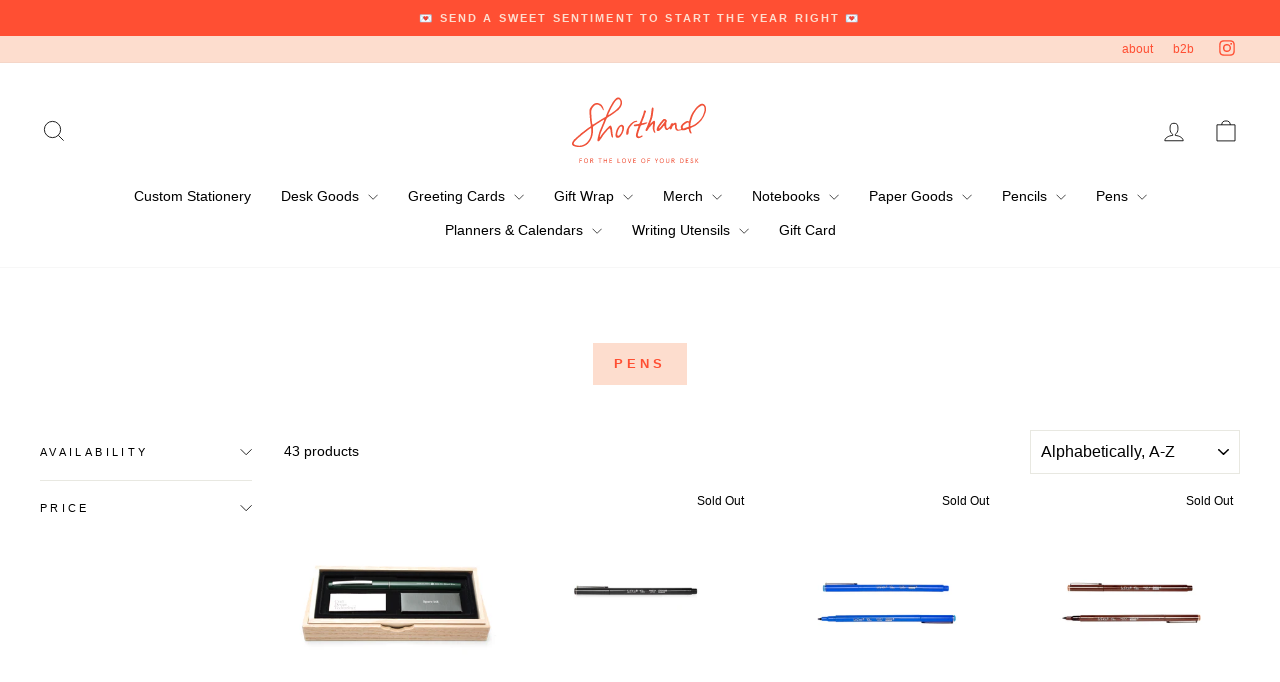

--- FILE ---
content_type: text/html; charset=utf-8
request_url: https://shopshorthand.com/collections/pens/calligraphy-pen
body_size: 31847
content:
<!doctype html>
<html class="no-js" lang="en" dir="ltr">
<head>
  <meta charset="utf-8">
  <meta http-equiv="X-UA-Compatible" content="IE=edge,chrome=1">
  <meta name="viewport" content="width=device-width,initial-scale=1">
  <meta name="theme-color" content="#fdddce">
  <link rel="canonical" href="https://shopshorthand.com/collections/pens/calligraphy-pen">
  <link rel="preconnect" href="https://cdn.shopify.com" crossorigin>
  <link rel="preconnect" href="https://fonts.shopifycdn.com" crossorigin>
  <link rel="dns-prefetch" href="https://productreviews.shopifycdn.com">
  <link rel="dns-prefetch" href="https://ajax.googleapis.com">
  <link rel="dns-prefetch" href="https://maps.googleapis.com">
  <link rel="dns-prefetch" href="https://maps.gstatic.com"><link rel="shortcut icon" href="//shopshorthand.com/cdn/shop/files/rainbow_favicon_32x32pixels_32x32.png?v=1727901099" type="image/png" /><title>Pens
 &ndash; Tagged &quot;calligraphy pen&quot;&ndash; Shorthand
</title>
<meta property="og:site_name" content="Shorthand">
  <meta property="og:url" content="https://shopshorthand.com/collections/pens/calligraphy-pen">
  <meta property="og:title" content="Pens">
  <meta property="og:type" content="website">
  <meta property="og:description" content="Beautiful and useful tools for your desk
The items we use every day should be functional, serve a purpose, and we also think it's not too much to ask that they provide a bit of delight. We search the world over looking for items we can use again and again because they are both beautiful and useful."><meta property="og:image" content="http://shopshorthand.com/cdn/shop/collections/PENS-023.jpg?v=1718659726">
    <meta property="og:image:secure_url" content="https://shopshorthand.com/cdn/shop/collections/PENS-023.jpg?v=1718659726">
    <meta property="og:image:width" content="2378">
    <meta property="og:image:height" content="1606"><meta name="twitter:site" content="@">
  <meta name="twitter:card" content="summary_large_image">
  <meta name="twitter:title" content="Pens">
  <meta name="twitter:description" content="Beautiful and useful tools for your desk
The items we use every day should be functional, serve a purpose, and we also think it's not too much to ask that they provide a bit of delight. We search the world over looking for items we can use again and again because they are both beautiful and useful.">
<style data-shopify>
  

  
  
  
</style><link href="//shopshorthand.com/cdn/shop/t/10/assets/theme.css?v=88704728054631406131729626810" rel="stylesheet" type="text/css" media="all" />
<style data-shopify>:root {
    --typeHeaderPrimary: "system_ui";
    --typeHeaderFallback: -apple-system, 'Segoe UI', Roboto, 'Helvetica Neue', 'Noto Sans', 'Liberation Sans', Arial, sans-serif, 'Apple Color Emoji', 'Segoe UI Emoji', 'Segoe UI Symbol', 'Noto Color Emoji';
    --typeHeaderSize: 24px;
    --typeHeaderWeight: 400;
    --typeHeaderLineHeight: 1;
    --typeHeaderSpacing: 0.025em;

    --typeBasePrimary:"system_ui";
    --typeBaseFallback:-apple-system, 'Segoe UI', Roboto, 'Helvetica Neue', 'Noto Sans', 'Liberation Sans', Arial, sans-serif, 'Apple Color Emoji', 'Segoe UI Emoji', 'Segoe UI Symbol', 'Noto Color Emoji';
    --typeBaseSize: 14px;
    --typeBaseWeight: 400;
    --typeBaseSpacing: 0.0em;
    --typeBaseLineHeight: 1.4;
    --typeBaselineHeightMinus01: 1.3;

    --typeCollectionTitle: 24px;

    --iconWeight: 2px;
    --iconLinecaps: miter;

    
        --buttonRadius: 0;
    

    --colorGridOverlayOpacity: 0.1;
    }

    .placeholder-content {
    background-image: linear-gradient(100deg, #ffffff 40%, #f7f7f7 63%, #ffffff 79%);
    }</style><script>
    document.documentElement.className = document.documentElement.className.replace('no-js', 'js');

    window.theme = window.theme || {};
    theme.routes = {
      home: "/",
      cart: "/cart.js",
      cartPage: "/cart",
      cartAdd: "/cart/add.js",
      cartChange: "/cart/change.js",
      search: "/search",
      predictiveSearch: "/search/suggest"
    };
    theme.strings = {
      soldOut: "Sold Out",
      unavailable: "Unavailable",
      inStockLabel: "In stock, ready to ship",
      oneStockLabel: "Low stock - [count] item left",
      otherStockLabel: "Low stock - [count] items left",
      willNotShipUntil: "Ready to ship [date]",
      willBeInStockAfter: "Back in stock [date]",
      waitingForStock: "Backordered, shipping soon",
      savePrice: "Save [saved_amount]",
      cartEmpty: "Your cart is currently empty.",
      cartTermsConfirmation: "You must agree with the terms and conditions of sales to check out",
      searchCollections: "Collections",
      searchPages: "Pages",
      searchArticles: "Articles",
      productFrom: "from ",
      maxQuantity: "You can only have [quantity] of [title] in your cart."
    };
    theme.settings = {
      cartType: "drawer",
      isCustomerTemplate: false,
      moneyFormat: "$ {{amount}}",
      saveType: "dollar",
      productImageSize: "square",
      productImageCover: false,
      predictiveSearch: true,
      predictiveSearchType: null,
      predictiveSearchVendor: false,
      predictiveSearchPrice: false,
      quickView: false,
      themeName: 'Impulse',
      themeVersion: "7.5.2"
    };
  </script>

  <script>window.performance && window.performance.mark && window.performance.mark('shopify.content_for_header.start');</script><meta name="facebook-domain-verification" content="vriag6s8fgpcbjp6kllttzrq5rsfyk">
<meta id="shopify-digital-wallet" name="shopify-digital-wallet" content="/5463753/digital_wallets/dialog">
<meta name="shopify-checkout-api-token" content="cd246d5bafc32f9d7c4290546410b4ca">
<link rel="alternate" type="application/atom+xml" title="Feed" href="/collections/pens/calligraphy-pen.atom" />
<link rel="next" href="/collections/pens/calligraphy-pen?page=2">
<link rel="alternate" type="application/json+oembed" href="https://shopshorthand.com/collections/pens/calligraphy-pen.oembed">
<script async="async" src="/checkouts/internal/preloads.js?locale=en-US"></script>
<link rel="preconnect" href="https://shop.app" crossorigin="anonymous">
<script async="async" src="https://shop.app/checkouts/internal/preloads.js?locale=en-US&shop_id=5463753" crossorigin="anonymous"></script>
<script id="apple-pay-shop-capabilities" type="application/json">{"shopId":5463753,"countryCode":"US","currencyCode":"USD","merchantCapabilities":["supports3DS"],"merchantId":"gid:\/\/shopify\/Shop\/5463753","merchantName":"Shorthand","requiredBillingContactFields":["postalAddress","email"],"requiredShippingContactFields":["postalAddress","email"],"shippingType":"shipping","supportedNetworks":["visa","masterCard","amex","discover","elo","jcb"],"total":{"type":"pending","label":"Shorthand","amount":"1.00"},"shopifyPaymentsEnabled":true,"supportsSubscriptions":true}</script>
<script id="shopify-features" type="application/json">{"accessToken":"cd246d5bafc32f9d7c4290546410b4ca","betas":["rich-media-storefront-analytics"],"domain":"shopshorthand.com","predictiveSearch":true,"shopId":5463753,"locale":"en"}</script>
<script>var Shopify = Shopify || {};
Shopify.shop = "ironcurtainpress.myshopify.com";
Shopify.locale = "en";
Shopify.currency = {"active":"USD","rate":"1.0"};
Shopify.country = "US";
Shopify.theme = {"name":"Updated Impulse 10 22 24","id":172249907518,"schema_name":"Impulse","schema_version":"7.5.2","theme_store_id":857,"role":"main"};
Shopify.theme.handle = "null";
Shopify.theme.style = {"id":null,"handle":null};
Shopify.cdnHost = "shopshorthand.com/cdn";
Shopify.routes = Shopify.routes || {};
Shopify.routes.root = "/";</script>
<script type="module">!function(o){(o.Shopify=o.Shopify||{}).modules=!0}(window);</script>
<script>!function(o){function n(){var o=[];function n(){o.push(Array.prototype.slice.apply(arguments))}return n.q=o,n}var t=o.Shopify=o.Shopify||{};t.loadFeatures=n(),t.autoloadFeatures=n()}(window);</script>
<script>
  window.ShopifyPay = window.ShopifyPay || {};
  window.ShopifyPay.apiHost = "shop.app\/pay";
  window.ShopifyPay.redirectState = null;
</script>
<script id="shop-js-analytics" type="application/json">{"pageType":"collection"}</script>
<script defer="defer" async type="module" src="//shopshorthand.com/cdn/shopifycloud/shop-js/modules/v2/client.init-shop-cart-sync_C5BV16lS.en.esm.js"></script>
<script defer="defer" async type="module" src="//shopshorthand.com/cdn/shopifycloud/shop-js/modules/v2/chunk.common_CygWptCX.esm.js"></script>
<script type="module">
  await import("//shopshorthand.com/cdn/shopifycloud/shop-js/modules/v2/client.init-shop-cart-sync_C5BV16lS.en.esm.js");
await import("//shopshorthand.com/cdn/shopifycloud/shop-js/modules/v2/chunk.common_CygWptCX.esm.js");

  window.Shopify.SignInWithShop?.initShopCartSync?.({"fedCMEnabled":true,"windoidEnabled":true});

</script>
<script>
  window.Shopify = window.Shopify || {};
  if (!window.Shopify.featureAssets) window.Shopify.featureAssets = {};
  window.Shopify.featureAssets['shop-js'] = {"shop-cart-sync":["modules/v2/client.shop-cart-sync_ZFArdW7E.en.esm.js","modules/v2/chunk.common_CygWptCX.esm.js"],"init-fed-cm":["modules/v2/client.init-fed-cm_CmiC4vf6.en.esm.js","modules/v2/chunk.common_CygWptCX.esm.js"],"shop-button":["modules/v2/client.shop-button_tlx5R9nI.en.esm.js","modules/v2/chunk.common_CygWptCX.esm.js"],"shop-cash-offers":["modules/v2/client.shop-cash-offers_DOA2yAJr.en.esm.js","modules/v2/chunk.common_CygWptCX.esm.js","modules/v2/chunk.modal_D71HUcav.esm.js"],"init-windoid":["modules/v2/client.init-windoid_sURxWdc1.en.esm.js","modules/v2/chunk.common_CygWptCX.esm.js"],"shop-toast-manager":["modules/v2/client.shop-toast-manager_ClPi3nE9.en.esm.js","modules/v2/chunk.common_CygWptCX.esm.js"],"init-shop-email-lookup-coordinator":["modules/v2/client.init-shop-email-lookup-coordinator_B8hsDcYM.en.esm.js","modules/v2/chunk.common_CygWptCX.esm.js"],"init-shop-cart-sync":["modules/v2/client.init-shop-cart-sync_C5BV16lS.en.esm.js","modules/v2/chunk.common_CygWptCX.esm.js"],"avatar":["modules/v2/client.avatar_BTnouDA3.en.esm.js"],"pay-button":["modules/v2/client.pay-button_FdsNuTd3.en.esm.js","modules/v2/chunk.common_CygWptCX.esm.js"],"init-customer-accounts":["modules/v2/client.init-customer-accounts_DxDtT_ad.en.esm.js","modules/v2/client.shop-login-button_C5VAVYt1.en.esm.js","modules/v2/chunk.common_CygWptCX.esm.js","modules/v2/chunk.modal_D71HUcav.esm.js"],"init-shop-for-new-customer-accounts":["modules/v2/client.init-shop-for-new-customer-accounts_ChsxoAhi.en.esm.js","modules/v2/client.shop-login-button_C5VAVYt1.en.esm.js","modules/v2/chunk.common_CygWptCX.esm.js","modules/v2/chunk.modal_D71HUcav.esm.js"],"shop-login-button":["modules/v2/client.shop-login-button_C5VAVYt1.en.esm.js","modules/v2/chunk.common_CygWptCX.esm.js","modules/v2/chunk.modal_D71HUcav.esm.js"],"init-customer-accounts-sign-up":["modules/v2/client.init-customer-accounts-sign-up_CPSyQ0Tj.en.esm.js","modules/v2/client.shop-login-button_C5VAVYt1.en.esm.js","modules/v2/chunk.common_CygWptCX.esm.js","modules/v2/chunk.modal_D71HUcav.esm.js"],"shop-follow-button":["modules/v2/client.shop-follow-button_Cva4Ekp9.en.esm.js","modules/v2/chunk.common_CygWptCX.esm.js","modules/v2/chunk.modal_D71HUcav.esm.js"],"checkout-modal":["modules/v2/client.checkout-modal_BPM8l0SH.en.esm.js","modules/v2/chunk.common_CygWptCX.esm.js","modules/v2/chunk.modal_D71HUcav.esm.js"],"lead-capture":["modules/v2/client.lead-capture_Bi8yE_yS.en.esm.js","modules/v2/chunk.common_CygWptCX.esm.js","modules/v2/chunk.modal_D71HUcav.esm.js"],"shop-login":["modules/v2/client.shop-login_D6lNrXab.en.esm.js","modules/v2/chunk.common_CygWptCX.esm.js","modules/v2/chunk.modal_D71HUcav.esm.js"],"payment-terms":["modules/v2/client.payment-terms_CZxnsJam.en.esm.js","modules/v2/chunk.common_CygWptCX.esm.js","modules/v2/chunk.modal_D71HUcav.esm.js"]};
</script>
<script id="__st">var __st={"a":5463753,"offset":-28800,"reqid":"2afceb1f-e9f1-42d7-be1b-bca53484bd2e-1768756780","pageurl":"shopshorthand.com\/collections\/pens\/calligraphy-pen","u":"909ec0cd6b5e","p":"collection","rtyp":"collection","rid":415430732};</script>
<script>window.ShopifyPaypalV4VisibilityTracking = true;</script>
<script id="captcha-bootstrap">!function(){'use strict';const t='contact',e='account',n='new_comment',o=[[t,t],['blogs',n],['comments',n],[t,'customer']],c=[[e,'customer_login'],[e,'guest_login'],[e,'recover_customer_password'],[e,'create_customer']],r=t=>t.map((([t,e])=>`form[action*='/${t}']:not([data-nocaptcha='true']) input[name='form_type'][value='${e}']`)).join(','),a=t=>()=>t?[...document.querySelectorAll(t)].map((t=>t.form)):[];function s(){const t=[...o],e=r(t);return a(e)}const i='password',u='form_key',d=['recaptcha-v3-token','g-recaptcha-response','h-captcha-response',i],f=()=>{try{return window.sessionStorage}catch{return}},m='__shopify_v',_=t=>t.elements[u];function p(t,e,n=!1){try{const o=window.sessionStorage,c=JSON.parse(o.getItem(e)),{data:r}=function(t){const{data:e,action:n}=t;return t[m]||n?{data:e,action:n}:{data:t,action:n}}(c);for(const[e,n]of Object.entries(r))t.elements[e]&&(t.elements[e].value=n);n&&o.removeItem(e)}catch(o){console.error('form repopulation failed',{error:o})}}const l='form_type',E='cptcha';function T(t){t.dataset[E]=!0}const w=window,h=w.document,L='Shopify',v='ce_forms',y='captcha';let A=!1;((t,e)=>{const n=(g='f06e6c50-85a8-45c8-87d0-21a2b65856fe',I='https://cdn.shopify.com/shopifycloud/storefront-forms-hcaptcha/ce_storefront_forms_captcha_hcaptcha.v1.5.2.iife.js',D={infoText:'Protected by hCaptcha',privacyText:'Privacy',termsText:'Terms'},(t,e,n)=>{const o=w[L][v],c=o.bindForm;if(c)return c(t,g,e,D).then(n);var r;o.q.push([[t,g,e,D],n]),r=I,A||(h.body.append(Object.assign(h.createElement('script'),{id:'captcha-provider',async:!0,src:r})),A=!0)});var g,I,D;w[L]=w[L]||{},w[L][v]=w[L][v]||{},w[L][v].q=[],w[L][y]=w[L][y]||{},w[L][y].protect=function(t,e){n(t,void 0,e),T(t)},Object.freeze(w[L][y]),function(t,e,n,w,h,L){const[v,y,A,g]=function(t,e,n){const i=e?o:[],u=t?c:[],d=[...i,...u],f=r(d),m=r(i),_=r(d.filter((([t,e])=>n.includes(e))));return[a(f),a(m),a(_),s()]}(w,h,L),I=t=>{const e=t.target;return e instanceof HTMLFormElement?e:e&&e.form},D=t=>v().includes(t);t.addEventListener('submit',(t=>{const e=I(t);if(!e)return;const n=D(e)&&!e.dataset.hcaptchaBound&&!e.dataset.recaptchaBound,o=_(e),c=g().includes(e)&&(!o||!o.value);(n||c)&&t.preventDefault(),c&&!n&&(function(t){try{if(!f())return;!function(t){const e=f();if(!e)return;const n=_(t);if(!n)return;const o=n.value;o&&e.removeItem(o)}(t);const e=Array.from(Array(32),(()=>Math.random().toString(36)[2])).join('');!function(t,e){_(t)||t.append(Object.assign(document.createElement('input'),{type:'hidden',name:u})),t.elements[u].value=e}(t,e),function(t,e){const n=f();if(!n)return;const o=[...t.querySelectorAll(`input[type='${i}']`)].map((({name:t})=>t)),c=[...d,...o],r={};for(const[a,s]of new FormData(t).entries())c.includes(a)||(r[a]=s);n.setItem(e,JSON.stringify({[m]:1,action:t.action,data:r}))}(t,e)}catch(e){console.error('failed to persist form',e)}}(e),e.submit())}));const S=(t,e)=>{t&&!t.dataset[E]&&(n(t,e.some((e=>e===t))),T(t))};for(const o of['focusin','change'])t.addEventListener(o,(t=>{const e=I(t);D(e)&&S(e,y())}));const B=e.get('form_key'),M=e.get(l),P=B&&M;t.addEventListener('DOMContentLoaded',(()=>{const t=y();if(P)for(const e of t)e.elements[l].value===M&&p(e,B);[...new Set([...A(),...v().filter((t=>'true'===t.dataset.shopifyCaptcha))])].forEach((e=>S(e,t)))}))}(h,new URLSearchParams(w.location.search),n,t,e,['guest_login'])})(!0,!0)}();</script>
<script integrity="sha256-4kQ18oKyAcykRKYeNunJcIwy7WH5gtpwJnB7kiuLZ1E=" data-source-attribution="shopify.loadfeatures" defer="defer" src="//shopshorthand.com/cdn/shopifycloud/storefront/assets/storefront/load_feature-a0a9edcb.js" crossorigin="anonymous"></script>
<script crossorigin="anonymous" defer="defer" src="//shopshorthand.com/cdn/shopifycloud/storefront/assets/shopify_pay/storefront-65b4c6d7.js?v=20250812"></script>
<script data-source-attribution="shopify.dynamic_checkout.dynamic.init">var Shopify=Shopify||{};Shopify.PaymentButton=Shopify.PaymentButton||{isStorefrontPortableWallets:!0,init:function(){window.Shopify.PaymentButton.init=function(){};var t=document.createElement("script");t.src="https://shopshorthand.com/cdn/shopifycloud/portable-wallets/latest/portable-wallets.en.js",t.type="module",document.head.appendChild(t)}};
</script>
<script data-source-attribution="shopify.dynamic_checkout.buyer_consent">
  function portableWalletsHideBuyerConsent(e){var t=document.getElementById("shopify-buyer-consent"),n=document.getElementById("shopify-subscription-policy-button");t&&n&&(t.classList.add("hidden"),t.setAttribute("aria-hidden","true"),n.removeEventListener("click",e))}function portableWalletsShowBuyerConsent(e){var t=document.getElementById("shopify-buyer-consent"),n=document.getElementById("shopify-subscription-policy-button");t&&n&&(t.classList.remove("hidden"),t.removeAttribute("aria-hidden"),n.addEventListener("click",e))}window.Shopify?.PaymentButton&&(window.Shopify.PaymentButton.hideBuyerConsent=portableWalletsHideBuyerConsent,window.Shopify.PaymentButton.showBuyerConsent=portableWalletsShowBuyerConsent);
</script>
<script data-source-attribution="shopify.dynamic_checkout.cart.bootstrap">document.addEventListener("DOMContentLoaded",(function(){function t(){return document.querySelector("shopify-accelerated-checkout-cart, shopify-accelerated-checkout")}if(t())Shopify.PaymentButton.init();else{new MutationObserver((function(e,n){t()&&(Shopify.PaymentButton.init(),n.disconnect())})).observe(document.body,{childList:!0,subtree:!0})}}));
</script>
<link id="shopify-accelerated-checkout-styles" rel="stylesheet" media="screen" href="https://shopshorthand.com/cdn/shopifycloud/portable-wallets/latest/accelerated-checkout-backwards-compat.css" crossorigin="anonymous">
<style id="shopify-accelerated-checkout-cart">
        #shopify-buyer-consent {
  margin-top: 1em;
  display: inline-block;
  width: 100%;
}

#shopify-buyer-consent.hidden {
  display: none;
}

#shopify-subscription-policy-button {
  background: none;
  border: none;
  padding: 0;
  text-decoration: underline;
  font-size: inherit;
  cursor: pointer;
}

#shopify-subscription-policy-button::before {
  box-shadow: none;
}

      </style>

<script>window.performance && window.performance.mark && window.performance.mark('shopify.content_for_header.end');</script>

  <script src="//shopshorthand.com/cdn/shop/t/10/assets/vendor-scripts-v11.js" defer="defer"></script><link rel="stylesheet" href="//shopshorthand.com/cdn/shop/t/10/assets/country-flags.css"><script src="//shopshorthand.com/cdn/shop/t/10/assets/theme.js?v=5752361098415077631729626789" defer="defer"></script>
<link href="https://monorail-edge.shopifysvc.com" rel="dns-prefetch">
<script>(function(){if ("sendBeacon" in navigator && "performance" in window) {try {var session_token_from_headers = performance.getEntriesByType('navigation')[0].serverTiming.find(x => x.name == '_s').description;} catch {var session_token_from_headers = undefined;}var session_cookie_matches = document.cookie.match(/_shopify_s=([^;]*)/);var session_token_from_cookie = session_cookie_matches && session_cookie_matches.length === 2 ? session_cookie_matches[1] : "";var session_token = session_token_from_headers || session_token_from_cookie || "";function handle_abandonment_event(e) {var entries = performance.getEntries().filter(function(entry) {return /monorail-edge.shopifysvc.com/.test(entry.name);});if (!window.abandonment_tracked && entries.length === 0) {window.abandonment_tracked = true;var currentMs = Date.now();var navigation_start = performance.timing.navigationStart;var payload = {shop_id: 5463753,url: window.location.href,navigation_start,duration: currentMs - navigation_start,session_token,page_type: "collection"};window.navigator.sendBeacon("https://monorail-edge.shopifysvc.com/v1/produce", JSON.stringify({schema_id: "online_store_buyer_site_abandonment/1.1",payload: payload,metadata: {event_created_at_ms: currentMs,event_sent_at_ms: currentMs}}));}}window.addEventListener('pagehide', handle_abandonment_event);}}());</script>
<script id="web-pixels-manager-setup">(function e(e,d,r,n,o){if(void 0===o&&(o={}),!Boolean(null===(a=null===(i=window.Shopify)||void 0===i?void 0:i.analytics)||void 0===a?void 0:a.replayQueue)){var i,a;window.Shopify=window.Shopify||{};var t=window.Shopify;t.analytics=t.analytics||{};var s=t.analytics;s.replayQueue=[],s.publish=function(e,d,r){return s.replayQueue.push([e,d,r]),!0};try{self.performance.mark("wpm:start")}catch(e){}var l=function(){var e={modern:/Edge?\/(1{2}[4-9]|1[2-9]\d|[2-9]\d{2}|\d{4,})\.\d+(\.\d+|)|Firefox\/(1{2}[4-9]|1[2-9]\d|[2-9]\d{2}|\d{4,})\.\d+(\.\d+|)|Chrom(ium|e)\/(9{2}|\d{3,})\.\d+(\.\d+|)|(Maci|X1{2}).+ Version\/(15\.\d+|(1[6-9]|[2-9]\d|\d{3,})\.\d+)([,.]\d+|)( \(\w+\)|)( Mobile\/\w+|) Safari\/|Chrome.+OPR\/(9{2}|\d{3,})\.\d+\.\d+|(CPU[ +]OS|iPhone[ +]OS|CPU[ +]iPhone|CPU IPhone OS|CPU iPad OS)[ +]+(15[._]\d+|(1[6-9]|[2-9]\d|\d{3,})[._]\d+)([._]\d+|)|Android:?[ /-](13[3-9]|1[4-9]\d|[2-9]\d{2}|\d{4,})(\.\d+|)(\.\d+|)|Android.+Firefox\/(13[5-9]|1[4-9]\d|[2-9]\d{2}|\d{4,})\.\d+(\.\d+|)|Android.+Chrom(ium|e)\/(13[3-9]|1[4-9]\d|[2-9]\d{2}|\d{4,})\.\d+(\.\d+|)|SamsungBrowser\/([2-9]\d|\d{3,})\.\d+/,legacy:/Edge?\/(1[6-9]|[2-9]\d|\d{3,})\.\d+(\.\d+|)|Firefox\/(5[4-9]|[6-9]\d|\d{3,})\.\d+(\.\d+|)|Chrom(ium|e)\/(5[1-9]|[6-9]\d|\d{3,})\.\d+(\.\d+|)([\d.]+$|.*Safari\/(?![\d.]+ Edge\/[\d.]+$))|(Maci|X1{2}).+ Version\/(10\.\d+|(1[1-9]|[2-9]\d|\d{3,})\.\d+)([,.]\d+|)( \(\w+\)|)( Mobile\/\w+|) Safari\/|Chrome.+OPR\/(3[89]|[4-9]\d|\d{3,})\.\d+\.\d+|(CPU[ +]OS|iPhone[ +]OS|CPU[ +]iPhone|CPU IPhone OS|CPU iPad OS)[ +]+(10[._]\d+|(1[1-9]|[2-9]\d|\d{3,})[._]\d+)([._]\d+|)|Android:?[ /-](13[3-9]|1[4-9]\d|[2-9]\d{2}|\d{4,})(\.\d+|)(\.\d+|)|Mobile Safari.+OPR\/([89]\d|\d{3,})\.\d+\.\d+|Android.+Firefox\/(13[5-9]|1[4-9]\d|[2-9]\d{2}|\d{4,})\.\d+(\.\d+|)|Android.+Chrom(ium|e)\/(13[3-9]|1[4-9]\d|[2-9]\d{2}|\d{4,})\.\d+(\.\d+|)|Android.+(UC? ?Browser|UCWEB|U3)[ /]?(15\.([5-9]|\d{2,})|(1[6-9]|[2-9]\d|\d{3,})\.\d+)\.\d+|SamsungBrowser\/(5\.\d+|([6-9]|\d{2,})\.\d+)|Android.+MQ{2}Browser\/(14(\.(9|\d{2,})|)|(1[5-9]|[2-9]\d|\d{3,})(\.\d+|))(\.\d+|)|K[Aa][Ii]OS\/(3\.\d+|([4-9]|\d{2,})\.\d+)(\.\d+|)/},d=e.modern,r=e.legacy,n=navigator.userAgent;return n.match(d)?"modern":n.match(r)?"legacy":"unknown"}(),u="modern"===l?"modern":"legacy",c=(null!=n?n:{modern:"",legacy:""})[u],f=function(e){return[e.baseUrl,"/wpm","/b",e.hashVersion,"modern"===e.buildTarget?"m":"l",".js"].join("")}({baseUrl:d,hashVersion:r,buildTarget:u}),m=function(e){var d=e.version,r=e.bundleTarget,n=e.surface,o=e.pageUrl,i=e.monorailEndpoint;return{emit:function(e){var a=e.status,t=e.errorMsg,s=(new Date).getTime(),l=JSON.stringify({metadata:{event_sent_at_ms:s},events:[{schema_id:"web_pixels_manager_load/3.1",payload:{version:d,bundle_target:r,page_url:o,status:a,surface:n,error_msg:t},metadata:{event_created_at_ms:s}}]});if(!i)return console&&console.warn&&console.warn("[Web Pixels Manager] No Monorail endpoint provided, skipping logging."),!1;try{return self.navigator.sendBeacon.bind(self.navigator)(i,l)}catch(e){}var u=new XMLHttpRequest;try{return u.open("POST",i,!0),u.setRequestHeader("Content-Type","text/plain"),u.send(l),!0}catch(e){return console&&console.warn&&console.warn("[Web Pixels Manager] Got an unhandled error while logging to Monorail."),!1}}}}({version:r,bundleTarget:l,surface:e.surface,pageUrl:self.location.href,monorailEndpoint:e.monorailEndpoint});try{o.browserTarget=l,function(e){var d=e.src,r=e.async,n=void 0===r||r,o=e.onload,i=e.onerror,a=e.sri,t=e.scriptDataAttributes,s=void 0===t?{}:t,l=document.createElement("script"),u=document.querySelector("head"),c=document.querySelector("body");if(l.async=n,l.src=d,a&&(l.integrity=a,l.crossOrigin="anonymous"),s)for(var f in s)if(Object.prototype.hasOwnProperty.call(s,f))try{l.dataset[f]=s[f]}catch(e){}if(o&&l.addEventListener("load",o),i&&l.addEventListener("error",i),u)u.appendChild(l);else{if(!c)throw new Error("Did not find a head or body element to append the script");c.appendChild(l)}}({src:f,async:!0,onload:function(){if(!function(){var e,d;return Boolean(null===(d=null===(e=window.Shopify)||void 0===e?void 0:e.analytics)||void 0===d?void 0:d.initialized)}()){var d=window.webPixelsManager.init(e)||void 0;if(d){var r=window.Shopify.analytics;r.replayQueue.forEach((function(e){var r=e[0],n=e[1],o=e[2];d.publishCustomEvent(r,n,o)})),r.replayQueue=[],r.publish=d.publishCustomEvent,r.visitor=d.visitor,r.initialized=!0}}},onerror:function(){return m.emit({status:"failed",errorMsg:"".concat(f," has failed to load")})},sri:function(e){var d=/^sha384-[A-Za-z0-9+/=]+$/;return"string"==typeof e&&d.test(e)}(c)?c:"",scriptDataAttributes:o}),m.emit({status:"loading"})}catch(e){m.emit({status:"failed",errorMsg:(null==e?void 0:e.message)||"Unknown error"})}}})({shopId: 5463753,storefrontBaseUrl: "https://shopshorthand.com",extensionsBaseUrl: "https://extensions.shopifycdn.com/cdn/shopifycloud/web-pixels-manager",monorailEndpoint: "https://monorail-edge.shopifysvc.com/unstable/produce_batch",surface: "storefront-renderer",enabledBetaFlags: ["2dca8a86"],webPixelsConfigList: [{"id":"2142798142","configuration":"{\"accountID\":\"XTbjb8\",\"webPixelConfig\":\"eyJlbmFibGVBZGRlZFRvQ2FydEV2ZW50cyI6IHRydWV9\"}","eventPayloadVersion":"v1","runtimeContext":"STRICT","scriptVersion":"524f6c1ee37bacdca7657a665bdca589","type":"APP","apiClientId":123074,"privacyPurposes":["ANALYTICS","MARKETING"],"dataSharingAdjustments":{"protectedCustomerApprovalScopes":["read_customer_address","read_customer_email","read_customer_name","read_customer_personal_data","read_customer_phone"]}},{"id":"823886142","configuration":"{\"config\":\"{\\\"pixel_id\\\":\\\"G-GNSM0HMZZ0\\\",\\\"gtag_events\\\":[{\\\"type\\\":\\\"purchase\\\",\\\"action_label\\\":\\\"G-GNSM0HMZZ0\\\"},{\\\"type\\\":\\\"page_view\\\",\\\"action_label\\\":\\\"G-GNSM0HMZZ0\\\"},{\\\"type\\\":\\\"view_item\\\",\\\"action_label\\\":\\\"G-GNSM0HMZZ0\\\"},{\\\"type\\\":\\\"search\\\",\\\"action_label\\\":\\\"G-GNSM0HMZZ0\\\"},{\\\"type\\\":\\\"add_to_cart\\\",\\\"action_label\\\":\\\"G-GNSM0HMZZ0\\\"},{\\\"type\\\":\\\"begin_checkout\\\",\\\"action_label\\\":\\\"G-GNSM0HMZZ0\\\"},{\\\"type\\\":\\\"add_payment_info\\\",\\\"action_label\\\":\\\"G-GNSM0HMZZ0\\\"}],\\\"enable_monitoring_mode\\\":false}\"}","eventPayloadVersion":"v1","runtimeContext":"OPEN","scriptVersion":"b2a88bafab3e21179ed38636efcd8a93","type":"APP","apiClientId":1780363,"privacyPurposes":[],"dataSharingAdjustments":{"protectedCustomerApprovalScopes":["read_customer_address","read_customer_email","read_customer_name","read_customer_personal_data","read_customer_phone"]}},{"id":"335348030","configuration":"{\"pixel_id\":\"342034901161577\",\"pixel_type\":\"facebook_pixel\",\"metaapp_system_user_token\":\"-\"}","eventPayloadVersion":"v1","runtimeContext":"OPEN","scriptVersion":"ca16bc87fe92b6042fbaa3acc2fbdaa6","type":"APP","apiClientId":2329312,"privacyPurposes":["ANALYTICS","MARKETING","SALE_OF_DATA"],"dataSharingAdjustments":{"protectedCustomerApprovalScopes":["read_customer_address","read_customer_email","read_customer_name","read_customer_personal_data","read_customer_phone"]}},{"id":"145948990","eventPayloadVersion":"v1","runtimeContext":"LAX","scriptVersion":"1","type":"CUSTOM","privacyPurposes":["ANALYTICS"],"name":"Google Analytics tag (migrated)"},{"id":"shopify-app-pixel","configuration":"{}","eventPayloadVersion":"v1","runtimeContext":"STRICT","scriptVersion":"0450","apiClientId":"shopify-pixel","type":"APP","privacyPurposes":["ANALYTICS","MARKETING"]},{"id":"shopify-custom-pixel","eventPayloadVersion":"v1","runtimeContext":"LAX","scriptVersion":"0450","apiClientId":"shopify-pixel","type":"CUSTOM","privacyPurposes":["ANALYTICS","MARKETING"]}],isMerchantRequest: false,initData: {"shop":{"name":"Shorthand","paymentSettings":{"currencyCode":"USD"},"myshopifyDomain":"ironcurtainpress.myshopify.com","countryCode":"US","storefrontUrl":"https:\/\/shopshorthand.com"},"customer":null,"cart":null,"checkout":null,"productVariants":[],"purchasingCompany":null},},"https://shopshorthand.com/cdn","fcfee988w5aeb613cpc8e4bc33m6693e112",{"modern":"","legacy":""},{"shopId":"5463753","storefrontBaseUrl":"https:\/\/shopshorthand.com","extensionBaseUrl":"https:\/\/extensions.shopifycdn.com\/cdn\/shopifycloud\/web-pixels-manager","surface":"storefront-renderer","enabledBetaFlags":"[\"2dca8a86\"]","isMerchantRequest":"false","hashVersion":"fcfee988w5aeb613cpc8e4bc33m6693e112","publish":"custom","events":"[[\"page_viewed\",{}],[\"collection_viewed\",{\"collection\":{\"id\":\"415430732\",\"title\":\"Pens\",\"productVariants\":[{\"price\":{\"amount\":43.5,\"currencyCode\":\"USD\"},\"product\":{\"title\":\"Brush Pen - Craft Design Technology\",\"vendor\":\"Craft Design Technology\",\"id\":\"6753124358\",\"untranslatedTitle\":\"Brush Pen - Craft Design Technology\",\"url\":\"\/products\/brush-pen\",\"type\":\"Brush Pen\"},\"id\":\"21316337414\",\"image\":{\"src\":\"\/\/shopshorthand.com\/cdn\/shop\/products\/PENS-093_eaf9551a-a75a-46f2-b8c6-e023acec7bfd.jpg?v=1660084290\"},\"sku\":\"CDT-940-KUPH3-031DG\",\"title\":\"Default Title\",\"untranslatedTitle\":\"Default Title\"},{\"price\":{\"amount\":3.0,\"currencyCode\":\"USD\"},\"product\":{\"title\":\"Le Pen Flex - Black\",\"vendor\":\"Pinnacle Colors\",\"id\":\"1985271267416\",\"untranslatedTitle\":\"Le Pen Flex - Black\",\"url\":\"\/products\/le-pen-flex-black\",\"type\":\"markers\"},\"id\":\"19766372270168\",\"image\":{\"src\":\"\/\/shopshorthand.com\/cdn\/shop\/products\/ShorthandOctWeb2_051_0faa3527-1047-4507-b8ce-fe139e624c8d.jpg?v=1603870233\"},\"sku\":\"PINC-4800-S-1\",\"title\":\"Default Title\",\"untranslatedTitle\":\"Default Title\"},{\"price\":{\"amount\":3.0,\"currencyCode\":\"USD\"},\"product\":{\"title\":\"Le Pen Flex - Blue\",\"vendor\":\"Pinnacle Colors\",\"id\":\"1985292370008\",\"untranslatedTitle\":\"Le Pen Flex - Blue\",\"url\":\"\/products\/le-pen-flex-blue\",\"type\":\"markers\"},\"id\":\"19766584377432\",\"image\":{\"src\":\"\/\/shopshorthand.com\/cdn\/shop\/products\/LePenBlue.jpg?v=1584667941\"},\"sku\":\"PINC-4800-S-3\",\"title\":\"Default Title\",\"untranslatedTitle\":\"Default Title\"},{\"price\":{\"amount\":3.0,\"currencyCode\":\"USD\"},\"product\":{\"title\":\"Le Pen Flex - Brown\",\"vendor\":\"Pinnacle Colors\",\"id\":\"1985295614040\",\"untranslatedTitle\":\"Le Pen Flex - Brown\",\"url\":\"\/products\/le-pen-flex-brown\",\"type\":\"markers\"},\"id\":\"19766613639256\",\"image\":{\"src\":\"\/\/shopshorthand.com\/cdn\/shop\/products\/BrownFlex.jpg?v=1584809722\"},\"sku\":\"PINC-4800-S-6\",\"title\":\"Default Title\",\"untranslatedTitle\":\"Default Title\"},{\"price\":{\"amount\":3.0,\"currencyCode\":\"USD\"},\"product\":{\"title\":\"Le Pen Flex - Burgundy\",\"vendor\":\"Pinnacle Colors\",\"id\":\"1985303019608\",\"untranslatedTitle\":\"Le Pen Flex - Burgundy\",\"url\":\"\/products\/le-pen-flex-burgundy\",\"type\":\"markers\"},\"id\":\"19766677274712\",\"image\":{\"src\":\"\/\/shopshorthand.com\/cdn\/shop\/products\/BurgundyFlex.jpg?v=1584849073\"},\"sku\":\"PINC-4800-S-28\",\"title\":\"Default Title\",\"untranslatedTitle\":\"Default Title\"},{\"price\":{\"amount\":3.0,\"currencyCode\":\"USD\"},\"product\":{\"title\":\"Le Pen Flex - Dark Grey\",\"vendor\":\"Pinnacle Colors\",\"id\":\"1985300693080\",\"untranslatedTitle\":\"Le Pen Flex - Dark Grey\",\"url\":\"\/products\/le-pen-flex-dark-grey\",\"type\":\"markers\"},\"id\":\"19766662103128\",\"image\":{\"src\":\"\/\/shopshorthand.com\/cdn\/shop\/products\/GreyFlex.jpg?v=1587011740\"},\"sku\":\"PINC-4800-S-21\",\"title\":\"Default Title\",\"untranslatedTitle\":\"Default Title\"},{\"price\":{\"amount\":3.0,\"currencyCode\":\"USD\"},\"product\":{\"title\":\"Le Pen Flex - Dusty Pink\",\"vendor\":\"Pinnacle Colors\",\"id\":\"4517043634264\",\"untranslatedTitle\":\"Le Pen Flex - Dusty Pink\",\"url\":\"\/products\/le-pen-flex-dusty-pink\",\"type\":\"markers\"},\"id\":\"32385596129368\",\"image\":{\"src\":\"\/\/shopshorthand.com\/cdn\/shop\/products\/BlushFlex.jpg?v=1584668831\"},\"sku\":\"PINC-4800-S-66\",\"title\":\"Default Title\",\"untranslatedTitle\":\"Default Title\"},{\"price\":{\"amount\":3.0,\"currencyCode\":\"USD\"},\"product\":{\"title\":\"Le Pen Flex - Fluorescent Blue\",\"vendor\":\"Pinnacle Colors\",\"id\":\"7248706863192\",\"untranslatedTitle\":\"Le Pen Flex - Fluorescent Blue\",\"url\":\"\/products\/le-pen-flex-fluorescent-blue\",\"type\":\"markers\"},\"id\":\"40070812106840\",\"image\":{\"src\":\"\/\/shopshorthand.com\/cdn\/shop\/products\/LePenFlex-FluorescentBlue.jpg?v=1667954908\"},\"sku\":\"PINC-4800-FB\",\"title\":\"Default Title\",\"untranslatedTitle\":\"Default Title\"},{\"price\":{\"amount\":3.0,\"currencyCode\":\"USD\"},\"product\":{\"title\":\"Le Pen Flex - Fluorescent Green\",\"vendor\":\"Pinnacle Colors\",\"id\":\"7248706797656\",\"untranslatedTitle\":\"Le Pen Flex - Fluorescent Green\",\"url\":\"\/products\/le-pen-flex-fluorescent-green\",\"type\":\"markers\"},\"id\":\"40070812008536\",\"image\":{\"src\":\"\/\/shopshorthand.com\/cdn\/shop\/products\/LePenFlex-FluorescentGreen.jpg?v=1667955065\"},\"sku\":\"PINC-4800-FG\",\"title\":\"Default Title\",\"untranslatedTitle\":\"Default Title\"},{\"price\":{\"amount\":3.0,\"currencyCode\":\"USD\"},\"product\":{\"title\":\"Le Pen Flex - Fluorescent Orange\",\"vendor\":\"Pinnacle Colors\",\"id\":\"7248704995416\",\"untranslatedTitle\":\"Le Pen Flex - Fluorescent Orange\",\"url\":\"\/products\/le-pen-flex-fluorescent-orange\",\"type\":\"markers\"},\"id\":\"40070810992728\",\"image\":{\"src\":\"\/\/shopshorthand.com\/cdn\/shop\/products\/LePenFlex-FluorescentOrange.jpg?v=1667955082\"},\"sku\":\"PINC-4800-FO\",\"title\":\"Default Title\",\"untranslatedTitle\":\"Default Title\"},{\"price\":{\"amount\":3.0,\"currencyCode\":\"USD\"},\"product\":{\"title\":\"Le Pen Flex - Fluorescent Pink\",\"vendor\":\"Pinnacle Colors\",\"id\":\"7248704045144\",\"untranslatedTitle\":\"Le Pen Flex - Fluorescent Pink\",\"url\":\"\/products\/le-pen-flex-fluorescent-pink\",\"type\":\"markers\"},\"id\":\"40070808109144\",\"image\":{\"src\":\"\/\/shopshorthand.com\/cdn\/shop\/products\/LePenFlex-FluorescentPink.jpg?v=1667955100\"},\"sku\":\"PINC-4800-FP\",\"title\":\"Default Title\",\"untranslatedTitle\":\"Default Title\"},{\"price\":{\"amount\":3.0,\"currencyCode\":\"USD\"},\"product\":{\"title\":\"Le Pen Flex - Fluorescent Violet\",\"vendor\":\"Pinnacle Colors\",\"id\":\"7248703979608\",\"untranslatedTitle\":\"Le Pen Flex - Fluorescent Violet\",\"url\":\"\/products\/le-pen-flex-fluorescent-violet\",\"type\":\"markers\"},\"id\":\"40070808010840\",\"image\":{\"src\":\"\/\/shopshorthand.com\/cdn\/shop\/products\/LePenFlex-FluorescentViolet.jpg?v=1667955120\"},\"sku\":\"PINC-4800-FV\",\"title\":\"Default Title\",\"untranslatedTitle\":\"Default Title\"},{\"price\":{\"amount\":3.0,\"currencyCode\":\"USD\"},\"product\":{\"title\":\"Le Pen Flex - Fluorescent Yellow\",\"vendor\":\"Pinnacle Colors\",\"id\":\"7248703029336\",\"untranslatedTitle\":\"Le Pen Flex - Fluorescent Yellow\",\"url\":\"\/products\/le-pen-flex-fluorescent-yellow\",\"type\":\"markers\"},\"id\":\"40070807683160\",\"image\":{\"src\":\"\/\/shopshorthand.com\/cdn\/shop\/products\/LePenFlex-FluorescentYellow.jpg?v=1667955347\"},\"sku\":\"PINC-4800-FY\",\"title\":\"Default Title\",\"untranslatedTitle\":\"Default Title\"},{\"price\":{\"amount\":3.0,\"currencyCode\":\"USD\"},\"product\":{\"title\":\"Le Pen Flex - Green\",\"vendor\":\"Pinnacle Colors\",\"id\":\"1985293058136\",\"untranslatedTitle\":\"Le Pen Flex - Green\",\"url\":\"\/products\/le-pen-flex-green\",\"type\":\"markers\"},\"id\":\"19766592831576\",\"image\":{\"src\":\"\/\/shopshorthand.com\/cdn\/shop\/products\/GreenFlex.jpg?v=1584667950\"},\"sku\":\"PINC-4800-S-4\",\"title\":\"Default Title\",\"untranslatedTitle\":\"Default Title\"},{\"price\":{\"amount\":3.0,\"currencyCode\":\"USD\"},\"product\":{\"title\":\"Le Pen Flex - Magenta\",\"vendor\":\"Pinnacle Colors\",\"id\":\"1985297121368\",\"untranslatedTitle\":\"Le Pen Flex - Magenta\",\"url\":\"\/products\/le-pen-flex-magenta\",\"type\":\"markers\"},\"id\":\"19766625402968\",\"image\":{\"src\":\"\/\/shopshorthand.com\/cdn\/shop\/products\/MagentaFlex.jpg?v=1584809668\"},\"sku\":\"PINC-4800-S-20\",\"title\":\"Default Title\",\"untranslatedTitle\":\"Default Title\"},{\"price\":{\"amount\":3.0,\"currencyCode\":\"USD\"},\"product\":{\"title\":\"Le Pen Flex - Navy\",\"vendor\":\"Pinnacle Colors\",\"id\":\"1985304526936\",\"untranslatedTitle\":\"Le Pen Flex - Navy\",\"url\":\"\/products\/le-pen-flex-navy\",\"type\":\"markers\"},\"id\":\"19766693167192\",\"image\":{\"src\":\"\/\/shopshorthand.com\/cdn\/shop\/products\/NavyFlex.jpg?v=1584848551\"},\"sku\":\"PINC-4800-S-29\",\"title\":\"Default Title\",\"untranslatedTitle\":\"Default Title\"},{\"price\":{\"amount\":3.0,\"currencyCode\":\"USD\"},\"product\":{\"title\":\"Le Pen Flex - Oriental Blue\",\"vendor\":\"Pinnacle Colors\",\"id\":\"1985306755160\",\"untranslatedTitle\":\"Le Pen Flex - Oriental Blue\",\"url\":\"\/products\/le-pen-flex-oriental-blue\",\"type\":\"markers\"},\"id\":\"19766720397400\",\"image\":{\"src\":\"\/\/shopshorthand.com\/cdn\/shop\/products\/OrBlueFlex.jpg?v=1584809642\"},\"sku\":\"PINC-4800-S-33\",\"title\":\"Default Title\",\"untranslatedTitle\":\"Default Title\"},{\"price\":{\"amount\":3.0,\"currencyCode\":\"USD\"},\"product\":{\"title\":\"Le Pen Flex - Pale Blue\",\"vendor\":\"Pinnacle Colors\",\"id\":\"4517041078360\",\"untranslatedTitle\":\"Le Pen Flex - Pale Blue\",\"url\":\"\/products\/le-pen-flex-pale-blue\",\"type\":\"markers\"},\"id\":\"32385579155544\",\"image\":{\"src\":\"\/\/shopshorthand.com\/cdn\/shop\/products\/LePenLightBlueFlex.jpg?v=1584667955\"},\"sku\":\"PINC-4800-S-53\",\"title\":\"Default Title\",\"untranslatedTitle\":\"Default Title\"},{\"price\":{\"amount\":3.0,\"currencyCode\":\"USD\"},\"product\":{\"title\":\"Le Pen Flex - Pastel Coral Pink\",\"vendor\":\"Pinnacle Colors\",\"id\":\"4516450795608\",\"untranslatedTitle\":\"Le Pen Flex - Pastel Coral Pink\",\"url\":\"\/products\/le-pen-flex-pastel-coral-pink\",\"type\":\"markers\"},\"id\":\"32381033414744\",\"image\":{\"src\":\"\/\/shopshorthand.com\/cdn\/shop\/products\/CoralFlex.jpg?v=1584849818\"},\"sku\":\"PINC-4800-S-35\",\"title\":\"Default Title\",\"untranslatedTitle\":\"Default Title\"},{\"price\":{\"amount\":3.0,\"currencyCode\":\"USD\"},\"product\":{\"title\":\"Le Pen Flex - Pastel Ochre\",\"vendor\":\"Pinnacle Colors\",\"id\":\"4517045239896\",\"untranslatedTitle\":\"Le Pen Flex - Pastel Ochre\",\"url\":\"\/products\/le-pen-flex-pastel-ochre\",\"type\":\"markers\"},\"id\":\"32385607368792\",\"image\":{\"src\":\"\/\/shopshorthand.com\/cdn\/shop\/products\/OchraFlex.jpg?v=1584668280\"},\"sku\":\"PINC-4800-S-13\",\"title\":\"Default Title\",\"untranslatedTitle\":\"Default Title\"},{\"price\":{\"amount\":3.0,\"currencyCode\":\"USD\"},\"product\":{\"title\":\"Le Pen Flex - Pastel Wisteria\",\"vendor\":\"Pinnacle Colors\",\"id\":\"4517042618456\",\"untranslatedTitle\":\"Le Pen Flex - Pastel Wisteria\",\"url\":\"\/products\/le-pen-flex-pastel-wisteria\",\"type\":\"markers\"},\"id\":\"32385591181400\",\"image\":{\"src\":\"\/\/shopshorthand.com\/cdn\/shop\/products\/LilacFlex.jpg?v=1584668068\"},\"sku\":\"PINC-4800-S-62\",\"title\":\"Default Title\",\"untranslatedTitle\":\"Default Title\"},{\"price\":{\"amount\":3.0,\"currencyCode\":\"USD\"},\"product\":{\"title\":\"Le Pen Flex - Peppermint\",\"vendor\":\"Pinnacle Colors\",\"id\":\"4517040423000\",\"untranslatedTitle\":\"Le Pen Flex - Peppermint\",\"url\":\"\/products\/le-pen-flex-peppermint\",\"type\":\"markers\"},\"id\":\"32385574994008\",\"image\":{\"src\":\"\/\/shopshorthand.com\/cdn\/shop\/products\/MintFlex.jpg?v=1584850042\"},\"sku\":\"PINC-4800-S-70\",\"title\":\"Default Title\",\"untranslatedTitle\":\"Default Title\"},{\"price\":{\"amount\":3.0,\"currencyCode\":\"USD\"},\"product\":{\"title\":\"Le Pen Flex - Red\",\"vendor\":\"Pinnacle Colors\",\"id\":\"1985288274008\",\"untranslatedTitle\":\"Le Pen Flex - Red\",\"url\":\"\/products\/le-pen-flex-red\",\"type\":\"markers\"},\"id\":\"19766542205016\",\"image\":{\"src\":\"\/\/shopshorthand.com\/cdn\/shop\/products\/RedFlex.jpg?v=1584848571\"},\"sku\":\"PINC-4800-S-2\",\"title\":\"Default Title\",\"untranslatedTitle\":\"Default Title\"},{\"price\":{\"amount\":3.0,\"currencyCode\":\"USD\"},\"product\":{\"title\":\"Le Pen Flex - Teal\",\"vendor\":\"Pinnacle Colors\",\"id\":\"1985308295256\",\"untranslatedTitle\":\"Le Pen Flex - Teal\",\"url\":\"\/products\/le-pen-flex-teal\",\"type\":\"markers\"},\"id\":\"19766737076312\",\"image\":{\"src\":\"\/\/shopshorthand.com\/cdn\/shop\/products\/TealFlex.jpg?v=1584668835\"},\"sku\":\"PINC-4800-S-73\",\"title\":\"Default Title\",\"untranslatedTitle\":\"Default Title\"},{\"price\":{\"amount\":16.0,\"currencyCode\":\"USD\"},\"product\":{\"title\":\"Le Pen Flex Set - Pastel\",\"vendor\":\"Pinnacle Colors\",\"id\":\"8362912252222\",\"untranslatedTitle\":\"Le Pen Flex Set - Pastel\",\"url\":\"\/products\/le-pen-flex-set-pastel\",\"type\":\"Pen Set\"},\"id\":\"45502175609150\",\"image\":{\"src\":\"\/\/shopshorthand.com\/cdn\/shop\/files\/Le-Pen-Flex-Set---Pastel_A.jpg?v=1688414323\"},\"sku\":\"PINC-LEPENFLEXPASTEL\",\"title\":\"Default Title\",\"untranslatedTitle\":\"Default Title\"},{\"price\":{\"amount\":34.25,\"currencyCode\":\"USD\"},\"product\":{\"title\":\"Nib Holder - Sakura Wood\",\"vendor\":\"Kakimori\",\"id\":\"8309389099326\",\"untranslatedTitle\":\"Nib Holder - Sakura Wood\",\"url\":\"\/products\/nib-holder-sakura-wood\",\"type\":\"Nib Holder\"},\"id\":\"45249462141246\",\"image\":{\"src\":\"\/\/shopshorthand.com\/cdn\/shop\/files\/Nib-Holder---Sakura-Wood_A.jpg?v=1685482039\"},\"sku\":\"KAKI-NHSW\",\"title\":\"Default Title\",\"untranslatedTitle\":\"Default Title\"},{\"price\":{\"amount\":85.5,\"currencyCode\":\"USD\"},\"product\":{\"title\":\"Nib Holder - Urushi\",\"vendor\":\"Kakimori\",\"id\":\"8309388837182\",\"untranslatedTitle\":\"Nib Holder - Urushi\",\"url\":\"\/products\/nib-holder-urushi\",\"type\":\"Nib Holder\"},\"id\":\"45249461649726\",\"image\":{\"src\":\"\/\/shopshorthand.com\/cdn\/shop\/files\/Nib-Holder---Urushi_A.jpg?v=1685482059\"},\"sku\":\"KAKI-NHU\",\"title\":\"Default Title\",\"untranslatedTitle\":\"Default Title\"},{\"price\":{\"amount\":45.75,\"currencyCode\":\"USD\"},\"product\":{\"title\":\"Nib Holder - Walnut\",\"vendor\":\"Kakimori\",\"id\":\"11717317951806\",\"untranslatedTitle\":\"Nib Holder - Walnut\",\"url\":\"\/products\/nib-holder-walnut\",\"type\":\"Nib Holder\"},\"id\":\"50935005708606\",\"image\":{\"src\":\"\/\/shopshorthand.com\/cdn\/shop\/files\/P1788629.jpg?v=1732213190\"},\"sku\":\"KAKI-NHW\",\"title\":\"Default Title\",\"untranslatedTitle\":\"Default Title\"}]}}]]"});</script><script>
  window.ShopifyAnalytics = window.ShopifyAnalytics || {};
  window.ShopifyAnalytics.meta = window.ShopifyAnalytics.meta || {};
  window.ShopifyAnalytics.meta.currency = 'USD';
  var meta = {"products":[{"id":6753124358,"gid":"gid:\/\/shopify\/Product\/6753124358","vendor":"Craft Design Technology","type":"Brush Pen","handle":"brush-pen","variants":[{"id":21316337414,"price":4350,"name":"Brush Pen - Craft Design Technology","public_title":null,"sku":"CDT-940-KUPH3-031DG"}],"remote":false},{"id":1985271267416,"gid":"gid:\/\/shopify\/Product\/1985271267416","vendor":"Pinnacle Colors","type":"markers","handle":"le-pen-flex-black","variants":[{"id":19766372270168,"price":300,"name":"Le Pen Flex - Black","public_title":null,"sku":"PINC-4800-S-1"}],"remote":false},{"id":1985292370008,"gid":"gid:\/\/shopify\/Product\/1985292370008","vendor":"Pinnacle Colors","type":"markers","handle":"le-pen-flex-blue","variants":[{"id":19766584377432,"price":300,"name":"Le Pen Flex - Blue","public_title":null,"sku":"PINC-4800-S-3"}],"remote":false},{"id":1985295614040,"gid":"gid:\/\/shopify\/Product\/1985295614040","vendor":"Pinnacle Colors","type":"markers","handle":"le-pen-flex-brown","variants":[{"id":19766613639256,"price":300,"name":"Le Pen Flex - Brown","public_title":null,"sku":"PINC-4800-S-6"}],"remote":false},{"id":1985303019608,"gid":"gid:\/\/shopify\/Product\/1985303019608","vendor":"Pinnacle Colors","type":"markers","handle":"le-pen-flex-burgundy","variants":[{"id":19766677274712,"price":300,"name":"Le Pen Flex - Burgundy","public_title":null,"sku":"PINC-4800-S-28"}],"remote":false},{"id":1985300693080,"gid":"gid:\/\/shopify\/Product\/1985300693080","vendor":"Pinnacle Colors","type":"markers","handle":"le-pen-flex-dark-grey","variants":[{"id":19766662103128,"price":300,"name":"Le Pen Flex - Dark Grey","public_title":null,"sku":"PINC-4800-S-21"}],"remote":false},{"id":4517043634264,"gid":"gid:\/\/shopify\/Product\/4517043634264","vendor":"Pinnacle Colors","type":"markers","handle":"le-pen-flex-dusty-pink","variants":[{"id":32385596129368,"price":300,"name":"Le Pen Flex - Dusty Pink","public_title":null,"sku":"PINC-4800-S-66"}],"remote":false},{"id":7248706863192,"gid":"gid:\/\/shopify\/Product\/7248706863192","vendor":"Pinnacle Colors","type":"markers","handle":"le-pen-flex-fluorescent-blue","variants":[{"id":40070812106840,"price":300,"name":"Le Pen Flex - Fluorescent Blue","public_title":null,"sku":"PINC-4800-FB"}],"remote":false},{"id":7248706797656,"gid":"gid:\/\/shopify\/Product\/7248706797656","vendor":"Pinnacle Colors","type":"markers","handle":"le-pen-flex-fluorescent-green","variants":[{"id":40070812008536,"price":300,"name":"Le Pen Flex - Fluorescent Green","public_title":null,"sku":"PINC-4800-FG"}],"remote":false},{"id":7248704995416,"gid":"gid:\/\/shopify\/Product\/7248704995416","vendor":"Pinnacle Colors","type":"markers","handle":"le-pen-flex-fluorescent-orange","variants":[{"id":40070810992728,"price":300,"name":"Le Pen Flex - Fluorescent Orange","public_title":null,"sku":"PINC-4800-FO"}],"remote":false},{"id":7248704045144,"gid":"gid:\/\/shopify\/Product\/7248704045144","vendor":"Pinnacle Colors","type":"markers","handle":"le-pen-flex-fluorescent-pink","variants":[{"id":40070808109144,"price":300,"name":"Le Pen Flex - Fluorescent Pink","public_title":null,"sku":"PINC-4800-FP"}],"remote":false},{"id":7248703979608,"gid":"gid:\/\/shopify\/Product\/7248703979608","vendor":"Pinnacle Colors","type":"markers","handle":"le-pen-flex-fluorescent-violet","variants":[{"id":40070808010840,"price":300,"name":"Le Pen Flex - Fluorescent Violet","public_title":null,"sku":"PINC-4800-FV"}],"remote":false},{"id":7248703029336,"gid":"gid:\/\/shopify\/Product\/7248703029336","vendor":"Pinnacle Colors","type":"markers","handle":"le-pen-flex-fluorescent-yellow","variants":[{"id":40070807683160,"price":300,"name":"Le Pen Flex - Fluorescent Yellow","public_title":null,"sku":"PINC-4800-FY"}],"remote":false},{"id":1985293058136,"gid":"gid:\/\/shopify\/Product\/1985293058136","vendor":"Pinnacle Colors","type":"markers","handle":"le-pen-flex-green","variants":[{"id":19766592831576,"price":300,"name":"Le Pen Flex - Green","public_title":null,"sku":"PINC-4800-S-4"}],"remote":false},{"id":1985297121368,"gid":"gid:\/\/shopify\/Product\/1985297121368","vendor":"Pinnacle Colors","type":"markers","handle":"le-pen-flex-magenta","variants":[{"id":19766625402968,"price":300,"name":"Le Pen Flex - Magenta","public_title":null,"sku":"PINC-4800-S-20"}],"remote":false},{"id":1985304526936,"gid":"gid:\/\/shopify\/Product\/1985304526936","vendor":"Pinnacle Colors","type":"markers","handle":"le-pen-flex-navy","variants":[{"id":19766693167192,"price":300,"name":"Le Pen Flex - Navy","public_title":null,"sku":"PINC-4800-S-29"}],"remote":false},{"id":1985306755160,"gid":"gid:\/\/shopify\/Product\/1985306755160","vendor":"Pinnacle Colors","type":"markers","handle":"le-pen-flex-oriental-blue","variants":[{"id":19766720397400,"price":300,"name":"Le Pen Flex - Oriental Blue","public_title":null,"sku":"PINC-4800-S-33"}],"remote":false},{"id":4517041078360,"gid":"gid:\/\/shopify\/Product\/4517041078360","vendor":"Pinnacle Colors","type":"markers","handle":"le-pen-flex-pale-blue","variants":[{"id":32385579155544,"price":300,"name":"Le Pen Flex - Pale Blue","public_title":null,"sku":"PINC-4800-S-53"}],"remote":false},{"id":4516450795608,"gid":"gid:\/\/shopify\/Product\/4516450795608","vendor":"Pinnacle Colors","type":"markers","handle":"le-pen-flex-pastel-coral-pink","variants":[{"id":32381033414744,"price":300,"name":"Le Pen Flex - Pastel Coral Pink","public_title":null,"sku":"PINC-4800-S-35"}],"remote":false},{"id":4517045239896,"gid":"gid:\/\/shopify\/Product\/4517045239896","vendor":"Pinnacle Colors","type":"markers","handle":"le-pen-flex-pastel-ochre","variants":[{"id":32385607368792,"price":300,"name":"Le Pen Flex - Pastel Ochre","public_title":null,"sku":"PINC-4800-S-13"}],"remote":false},{"id":4517042618456,"gid":"gid:\/\/shopify\/Product\/4517042618456","vendor":"Pinnacle Colors","type":"markers","handle":"le-pen-flex-pastel-wisteria","variants":[{"id":32385591181400,"price":300,"name":"Le Pen Flex - Pastel Wisteria","public_title":null,"sku":"PINC-4800-S-62"}],"remote":false},{"id":4517040423000,"gid":"gid:\/\/shopify\/Product\/4517040423000","vendor":"Pinnacle Colors","type":"markers","handle":"le-pen-flex-peppermint","variants":[{"id":32385574994008,"price":300,"name":"Le Pen Flex - Peppermint","public_title":null,"sku":"PINC-4800-S-70"}],"remote":false},{"id":1985288274008,"gid":"gid:\/\/shopify\/Product\/1985288274008","vendor":"Pinnacle Colors","type":"markers","handle":"le-pen-flex-red","variants":[{"id":19766542205016,"price":300,"name":"Le Pen Flex - Red","public_title":null,"sku":"PINC-4800-S-2"}],"remote":false},{"id":1985308295256,"gid":"gid:\/\/shopify\/Product\/1985308295256","vendor":"Pinnacle Colors","type":"markers","handle":"le-pen-flex-teal","variants":[{"id":19766737076312,"price":300,"name":"Le Pen Flex - Teal","public_title":null,"sku":"PINC-4800-S-73"}],"remote":false},{"id":8362912252222,"gid":"gid:\/\/shopify\/Product\/8362912252222","vendor":"Pinnacle Colors","type":"Pen Set","handle":"le-pen-flex-set-pastel","variants":[{"id":45502175609150,"price":1600,"name":"Le Pen Flex Set - Pastel","public_title":null,"sku":"PINC-LEPENFLEXPASTEL"}],"remote":false},{"id":8309389099326,"gid":"gid:\/\/shopify\/Product\/8309389099326","vendor":"Kakimori","type":"Nib Holder","handle":"nib-holder-sakura-wood","variants":[{"id":45249462141246,"price":3425,"name":"Nib Holder - Sakura Wood","public_title":null,"sku":"KAKI-NHSW"}],"remote":false},{"id":8309388837182,"gid":"gid:\/\/shopify\/Product\/8309388837182","vendor":"Kakimori","type":"Nib Holder","handle":"nib-holder-urushi","variants":[{"id":45249461649726,"price":8550,"name":"Nib Holder - Urushi","public_title":null,"sku":"KAKI-NHU"}],"remote":false},{"id":11717317951806,"gid":"gid:\/\/shopify\/Product\/11717317951806","vendor":"Kakimori","type":"Nib Holder","handle":"nib-holder-walnut","variants":[{"id":50935005708606,"price":4575,"name":"Nib Holder - Walnut","public_title":null,"sku":"KAKI-NHW"}],"remote":false}],"page":{"pageType":"collection","resourceType":"collection","resourceId":415430732,"requestId":"2afceb1f-e9f1-42d7-be1b-bca53484bd2e-1768756780"}};
  for (var attr in meta) {
    window.ShopifyAnalytics.meta[attr] = meta[attr];
  }
</script>
<script class="analytics">
  (function () {
    var customDocumentWrite = function(content) {
      var jquery = null;

      if (window.jQuery) {
        jquery = window.jQuery;
      } else if (window.Checkout && window.Checkout.$) {
        jquery = window.Checkout.$;
      }

      if (jquery) {
        jquery('body').append(content);
      }
    };

    var hasLoggedConversion = function(token) {
      if (token) {
        return document.cookie.indexOf('loggedConversion=' + token) !== -1;
      }
      return false;
    }

    var setCookieIfConversion = function(token) {
      if (token) {
        var twoMonthsFromNow = new Date(Date.now());
        twoMonthsFromNow.setMonth(twoMonthsFromNow.getMonth() + 2);

        document.cookie = 'loggedConversion=' + token + '; expires=' + twoMonthsFromNow;
      }
    }

    var trekkie = window.ShopifyAnalytics.lib = window.trekkie = window.trekkie || [];
    if (trekkie.integrations) {
      return;
    }
    trekkie.methods = [
      'identify',
      'page',
      'ready',
      'track',
      'trackForm',
      'trackLink'
    ];
    trekkie.factory = function(method) {
      return function() {
        var args = Array.prototype.slice.call(arguments);
        args.unshift(method);
        trekkie.push(args);
        return trekkie;
      };
    };
    for (var i = 0; i < trekkie.methods.length; i++) {
      var key = trekkie.methods[i];
      trekkie[key] = trekkie.factory(key);
    }
    trekkie.load = function(config) {
      trekkie.config = config || {};
      trekkie.config.initialDocumentCookie = document.cookie;
      var first = document.getElementsByTagName('script')[0];
      var script = document.createElement('script');
      script.type = 'text/javascript';
      script.onerror = function(e) {
        var scriptFallback = document.createElement('script');
        scriptFallback.type = 'text/javascript';
        scriptFallback.onerror = function(error) {
                var Monorail = {
      produce: function produce(monorailDomain, schemaId, payload) {
        var currentMs = new Date().getTime();
        var event = {
          schema_id: schemaId,
          payload: payload,
          metadata: {
            event_created_at_ms: currentMs,
            event_sent_at_ms: currentMs
          }
        };
        return Monorail.sendRequest("https://" + monorailDomain + "/v1/produce", JSON.stringify(event));
      },
      sendRequest: function sendRequest(endpointUrl, payload) {
        // Try the sendBeacon API
        if (window && window.navigator && typeof window.navigator.sendBeacon === 'function' && typeof window.Blob === 'function' && !Monorail.isIos12()) {
          var blobData = new window.Blob([payload], {
            type: 'text/plain'
          });

          if (window.navigator.sendBeacon(endpointUrl, blobData)) {
            return true;
          } // sendBeacon was not successful

        } // XHR beacon

        var xhr = new XMLHttpRequest();

        try {
          xhr.open('POST', endpointUrl);
          xhr.setRequestHeader('Content-Type', 'text/plain');
          xhr.send(payload);
        } catch (e) {
          console.log(e);
        }

        return false;
      },
      isIos12: function isIos12() {
        return window.navigator.userAgent.lastIndexOf('iPhone; CPU iPhone OS 12_') !== -1 || window.navigator.userAgent.lastIndexOf('iPad; CPU OS 12_') !== -1;
      }
    };
    Monorail.produce('monorail-edge.shopifysvc.com',
      'trekkie_storefront_load_errors/1.1',
      {shop_id: 5463753,
      theme_id: 172249907518,
      app_name: "storefront",
      context_url: window.location.href,
      source_url: "//shopshorthand.com/cdn/s/trekkie.storefront.cd680fe47e6c39ca5d5df5f0a32d569bc48c0f27.min.js"});

        };
        scriptFallback.async = true;
        scriptFallback.src = '//shopshorthand.com/cdn/s/trekkie.storefront.cd680fe47e6c39ca5d5df5f0a32d569bc48c0f27.min.js';
        first.parentNode.insertBefore(scriptFallback, first);
      };
      script.async = true;
      script.src = '//shopshorthand.com/cdn/s/trekkie.storefront.cd680fe47e6c39ca5d5df5f0a32d569bc48c0f27.min.js';
      first.parentNode.insertBefore(script, first);
    };
    trekkie.load(
      {"Trekkie":{"appName":"storefront","development":false,"defaultAttributes":{"shopId":5463753,"isMerchantRequest":null,"themeId":172249907518,"themeCityHash":"965246155040523481","contentLanguage":"en","currency":"USD","eventMetadataId":"7ec1a9c4-7809-43e1-abc6-bb30d8567635"},"isServerSideCookieWritingEnabled":true,"monorailRegion":"shop_domain","enabledBetaFlags":["65f19447"]},"Session Attribution":{},"S2S":{"facebookCapiEnabled":true,"source":"trekkie-storefront-renderer","apiClientId":580111}}
    );

    var loaded = false;
    trekkie.ready(function() {
      if (loaded) return;
      loaded = true;

      window.ShopifyAnalytics.lib = window.trekkie;

      var originalDocumentWrite = document.write;
      document.write = customDocumentWrite;
      try { window.ShopifyAnalytics.merchantGoogleAnalytics.call(this); } catch(error) {};
      document.write = originalDocumentWrite;

      window.ShopifyAnalytics.lib.page(null,{"pageType":"collection","resourceType":"collection","resourceId":415430732,"requestId":"2afceb1f-e9f1-42d7-be1b-bca53484bd2e-1768756780","shopifyEmitted":true});

      var match = window.location.pathname.match(/checkouts\/(.+)\/(thank_you|post_purchase)/)
      var token = match? match[1]: undefined;
      if (!hasLoggedConversion(token)) {
        setCookieIfConversion(token);
        window.ShopifyAnalytics.lib.track("Viewed Product Category",{"currency":"USD","category":"Collection: pens","collectionName":"pens","collectionId":415430732,"nonInteraction":true},undefined,undefined,{"shopifyEmitted":true});
      }
    });


        var eventsListenerScript = document.createElement('script');
        eventsListenerScript.async = true;
        eventsListenerScript.src = "//shopshorthand.com/cdn/shopifycloud/storefront/assets/shop_events_listener-3da45d37.js";
        document.getElementsByTagName('head')[0].appendChild(eventsListenerScript);

})();</script>
  <script>
  if (!window.ga || (window.ga && typeof window.ga !== 'function')) {
    window.ga = function ga() {
      (window.ga.q = window.ga.q || []).push(arguments);
      if (window.Shopify && window.Shopify.analytics && typeof window.Shopify.analytics.publish === 'function') {
        window.Shopify.analytics.publish("ga_stub_called", {}, {sendTo: "google_osp_migration"});
      }
      console.error("Shopify's Google Analytics stub called with:", Array.from(arguments), "\nSee https://help.shopify.com/manual/promoting-marketing/pixels/pixel-migration#google for more information.");
    };
    if (window.Shopify && window.Shopify.analytics && typeof window.Shopify.analytics.publish === 'function') {
      window.Shopify.analytics.publish("ga_stub_initialized", {}, {sendTo: "google_osp_migration"});
    }
  }
</script>
<script
  defer
  src="https://shopshorthand.com/cdn/shopifycloud/perf-kit/shopify-perf-kit-3.0.4.min.js"
  data-application="storefront-renderer"
  data-shop-id="5463753"
  data-render-region="gcp-us-central1"
  data-page-type="collection"
  data-theme-instance-id="172249907518"
  data-theme-name="Impulse"
  data-theme-version="7.5.2"
  data-monorail-region="shop_domain"
  data-resource-timing-sampling-rate="10"
  data-shs="true"
  data-shs-beacon="true"
  data-shs-export-with-fetch="true"
  data-shs-logs-sample-rate="1"
  data-shs-beacon-endpoint="https://shopshorthand.com/api/collect"
></script>
</head>

<body class="template-collection" data-center-text="true" data-button_style="square" data-type_header_capitalize="false" data-type_headers_align_text="true" data-type_product_capitalize="false" data-swatch_style="round" data-disable-animations="true">

  <a class="in-page-link visually-hidden skip-link" href="#MainContent">Skip to content</a>

  <div id="PageContainer" class="page-container">
    <div class="transition-body"><!-- BEGIN sections: header-group -->
<div id="shopify-section-sections--23482979877182__announcement" class="shopify-section shopify-section-group-header-group"><style></style>
  <div class="announcement-bar">
    <div class="page-width">
      <div class="slideshow-wrapper">
        <button type="button" class="visually-hidden slideshow__pause" data-id="sections--23482979877182__announcement" aria-live="polite">
          <span class="slideshow__pause-stop">
            <svg aria-hidden="true" focusable="false" role="presentation" class="icon icon-pause" viewBox="0 0 10 13"><path d="M0 0h3v13H0zm7 0h3v13H7z" fill-rule="evenodd"/></svg>
            <span class="icon__fallback-text">Pause slideshow</span>
          </span>
          <span class="slideshow__pause-play">
            <svg aria-hidden="true" focusable="false" role="presentation" class="icon icon-play" viewBox="18.24 17.35 24.52 28.3"><path fill="#323232" d="M22.1 19.151v25.5l20.4-13.489-20.4-12.011z"/></svg>
            <span class="icon__fallback-text">Play slideshow</span>
          </span>
        </button>

        <div
          id="AnnouncementSlider"
          class="announcement-slider"
          data-compact="true"
          data-block-count="1"><div
                id="AnnouncementSlide-a2a58bc7-f32a-4189-a8bc-eb6f1eb89565"
                class="announcement-slider__slide"
                data-index="0"
                
              ><a class="announcement-link" href="/collections/love"><span class="announcement-text">💌 send a sweet sentiment to start the year right 💌</span></a></div></div>
      </div>
    </div>
  </div>




<style> #shopify-section-sections--23482979877182__announcement .toolbar {background-color: #fdddce; color: #ff4f33;} </style></div><div id="shopify-section-sections--23482979877182__header" class="shopify-section shopify-section-group-header-group">

<div id="NavDrawer" class="drawer drawer--left">
  <div class="drawer__contents">
    <div class="drawer__fixed-header">
      <div class="drawer__header appear-animation appear-delay-1">
        <div class="h2 drawer__title"></div>
        <div class="drawer__close">
          <button type="button" class="drawer__close-button js-drawer-close">
            <svg aria-hidden="true" focusable="false" role="presentation" class="icon icon-close" viewBox="0 0 64 64"><title>icon-X</title><path d="m19 17.61 27.12 27.13m0-27.12L19 44.74"/></svg>
            <span class="icon__fallback-text">Close menu</span>
          </button>
        </div>
      </div>
    </div>
    <div class="drawer__scrollable">
      <ul class="mobile-nav" role="navigation" aria-label="Primary"><li class="mobile-nav__item appear-animation appear-delay-2"><a href="/collections/custom-stationery" class="mobile-nav__link mobile-nav__link--top-level">Custom Stationery</a></li><li class="mobile-nav__item appear-animation appear-delay-3"><div class="mobile-nav__has-sublist"><a href="/collections/desk-goods"
                    class="mobile-nav__link mobile-nav__link--top-level"
                    id="Label-collections-desk-goods2"
                    >
                    Desk Goods
                  </a>
                  <div class="mobile-nav__toggle">
                    <button type="button"
                      aria-controls="Linklist-collections-desk-goods2"
                      aria-labelledby="Label-collections-desk-goods2"
                      class="collapsible-trigger collapsible--auto-height"><span class="collapsible-trigger__icon collapsible-trigger__icon--open" role="presentation">
  <svg aria-hidden="true" focusable="false" role="presentation" class="icon icon--wide icon-chevron-down" viewBox="0 0 28 16"><path d="m1.57 1.59 12.76 12.77L27.1 1.59" stroke-width="2" stroke="#000" fill="none"/></svg>
</span>
</button>
                  </div></div><div id="Linklist-collections-desk-goods2"
                class="mobile-nav__sublist collapsible-content collapsible-content--all"
                >
                <div class="collapsible-content__inner">
                  <ul class="mobile-nav__sublist"><li class="mobile-nav__item">
                        <div class="mobile-nav__child-item"><a href="/collections/bags-cases-pouches"
                              class="mobile-nav__link"
                              id="Sublabel-collections-bags-cases-pouches1"
                              >
                              Bags, Cases &amp; Pouches
                            </a></div></li><li class="mobile-nav__item">
                        <div class="mobile-nav__child-item"><a href="/collections/bookends"
                              class="mobile-nav__link"
                              id="Sublabel-collections-bookends2"
                              >
                              Bookends
                            </a></div></li><li class="mobile-nav__item">
                        <div class="mobile-nav__child-item"><a href="/collections/candles"
                              class="mobile-nav__link"
                              id="Sublabel-collections-candles3"
                              >
                              Candles
                            </a></div></li><li class="mobile-nav__item">
                        <div class="mobile-nav__child-item"><a href="/collections/paper-clips"
                              class="mobile-nav__link"
                              id="Sublabel-collections-paper-clips4"
                              >
                              Clips &amp; Push Pins
                            </a></div></li><li class="mobile-nav__item">
                        <div class="mobile-nav__child-item"><a href="/collections/erasers"
                              class="mobile-nav__link"
                              id="Sublabel-collections-erasers5"
                              >
                              Erasers
                            </a></div></li><li class="mobile-nav__item">
                        <div class="mobile-nav__child-item"><a href="/collections/folders-and-folios"
                              class="mobile-nav__link"
                              id="Sublabel-collections-folders-and-folios6"
                              >
                              Folders &amp; Folios
                            </a></div></li><li class="mobile-nav__item">
                        <div class="mobile-nav__child-item"><a href="/collections/adhesives"
                              class="mobile-nav__link"
                              id="Sublabel-collections-adhesives7"
                              >
                              Glue
                            </a></div></li><li class="mobile-nav__item">
                        <div class="mobile-nav__child-item"><a href="/collections/oddities"
                              class="mobile-nav__link"
                              id="Sublabel-collections-oddities8"
                              >
                              Oddities
                            </a></div></li><li class="mobile-nav__item">
                        <div class="mobile-nav__child-item"><a href="/collections/organizers"
                              class="mobile-nav__link"
                              id="Sublabel-collections-organizers9"
                              >
                              Organizers
                            </a><button type="button"
                              aria-controls="Sublinklist-collections-desk-goods2-collections-organizers9"
                              aria-labelledby="Sublabel-collections-organizers9"
                              class="collapsible-trigger"><span class="collapsible-trigger__icon collapsible-trigger__icon--circle collapsible-trigger__icon--open" role="presentation">
  <svg aria-hidden="true" focusable="false" role="presentation" class="icon icon--wide icon-chevron-down" viewBox="0 0 28 16"><path d="m1.57 1.59 12.76 12.77L27.1 1.59" stroke-width="2" stroke="#000" fill="none"/></svg>
</span>
</button></div><div
                            id="Sublinklist-collections-desk-goods2-collections-organizers9"
                            aria-labelledby="Sublabel-collections-organizers9"
                            class="mobile-nav__sublist collapsible-content collapsible-content--all"
                            >
                            <div class="collapsible-content__inner">
                              <ul class="mobile-nav__grandchildlist"><li class="mobile-nav__item">
                                    <a href="/collections/cups" class="mobile-nav__link">
                                      Cups
                                    </a>
                                  </li><li class="mobile-nav__item">
                                    <a href="/collections/desk-organizers" class="mobile-nav__link">
                                      Desk Organizers
                                    </a>
                                  </li><li class="mobile-nav__item">
                                    <a href="/collections/trays" class="mobile-nav__link">
                                      Trays
                                    </a>
                                  </li></ul>
                            </div>
                          </div></li><li class="mobile-nav__item">
                        <div class="mobile-nav__child-item"><a href="/collections/rulers"
                              class="mobile-nav__link"
                              id="Sublabel-collections-rulers10"
                              >
                              Rulers
                            </a></div></li><li class="mobile-nav__item">
                        <div class="mobile-nav__child-item"><a href="/collections/scissors-cutters"
                              class="mobile-nav__link"
                              id="Sublabel-collections-scissors-cutters11"
                              >
                              Scissors and Cutters
                            </a><button type="button"
                              aria-controls="Sublinklist-collections-desk-goods2-collections-scissors-cutters11"
                              aria-labelledby="Sublabel-collections-scissors-cutters11"
                              class="collapsible-trigger"><span class="collapsible-trigger__icon collapsible-trigger__icon--circle collapsible-trigger__icon--open" role="presentation">
  <svg aria-hidden="true" focusable="false" role="presentation" class="icon icon--wide icon-chevron-down" viewBox="0 0 28 16"><path d="m1.57 1.59 12.76 12.77L27.1 1.59" stroke-width="2" stroke="#000" fill="none"/></svg>
</span>
</button></div><div
                            id="Sublinklist-collections-desk-goods2-collections-scissors-cutters11"
                            aria-labelledby="Sublabel-collections-scissors-cutters11"
                            class="mobile-nav__sublist collapsible-content collapsible-content--all"
                            >
                            <div class="collapsible-content__inner">
                              <ul class="mobile-nav__grandchildlist"><li class="mobile-nav__item">
                                    <a href="/collections/scissors" class="mobile-nav__link">
                                      Scissors
                                    </a>
                                  </li><li class="mobile-nav__item">
                                    <a href="/collections/cutters" class="mobile-nav__link">
                                      Cutters
                                    </a>
                                  </li><li class="mobile-nav__item">
                                    <a href="/collections/blade-refills" class="mobile-nav__link">
                                      Blade Refills
                                    </a>
                                  </li></ul>
                            </div>
                          </div></li><li class="mobile-nav__item">
                        <div class="mobile-nav__child-item"><a href="/collections/pencil-sharpeners-1"
                              class="mobile-nav__link"
                              id="Sublabel-collections-pencil-sharpeners-112"
                              >
                              Sharpeners
                            </a></div></li><li class="mobile-nav__item">
                        <div class="mobile-nav__child-item"><a href="/collections/staplers"
                              class="mobile-nav__link"
                              id="Sublabel-collections-staplers13"
                              >
                              Staplers
                            </a><button type="button"
                              aria-controls="Sublinklist-collections-desk-goods2-collections-staplers13"
                              aria-labelledby="Sublabel-collections-staplers13"
                              class="collapsible-trigger"><span class="collapsible-trigger__icon collapsible-trigger__icon--circle collapsible-trigger__icon--open" role="presentation">
  <svg aria-hidden="true" focusable="false" role="presentation" class="icon icon--wide icon-chevron-down" viewBox="0 0 28 16"><path d="m1.57 1.59 12.76 12.77L27.1 1.59" stroke-width="2" stroke="#000" fill="none"/></svg>
</span>
</button></div><div
                            id="Sublinklist-collections-desk-goods2-collections-staplers13"
                            aria-labelledby="Sublabel-collections-staplers13"
                            class="mobile-nav__sublist collapsible-content collapsible-content--all"
                            >
                            <div class="collapsible-content__inner">
                              <ul class="mobile-nav__grandchildlist"><li class="mobile-nav__item">
                                    <a href="/collections/staplers" class="mobile-nav__link">
                                      Staplers
                                    </a>
                                  </li><li class="mobile-nav__item">
                                    <a href="/collections/stapler-refills" class="mobile-nav__link">
                                      Stapler Refills
                                    </a>
                                  </li></ul>
                            </div>
                          </div></li><li class="mobile-nav__item">
                        <div class="mobile-nav__child-item"><a href="/collections/stickers"
                              class="mobile-nav__link"
                              id="Sublabel-collections-stickers14"
                              >
                              Stickers
                            </a></div></li><li class="mobile-nav__item">
                        <div class="mobile-nav__child-item"><a href="/collections/tape"
                              class="mobile-nav__link"
                              id="Sublabel-collections-tape15"
                              >
                              Tape
                            </a></div></li><li class="mobile-nav__item">
                        <div class="mobile-nav__child-item"><a href="/collections/tape-dispensers"
                              class="mobile-nav__link"
                              id="Sublabel-collections-tape-dispensers16"
                              >
                              Tape Dispensers
                            </a></div></li><li class="mobile-nav__item">
                        <div class="mobile-nav__child-item"><a href="/collections/desk-goods"
                              class="mobile-nav__link"
                              id="Sublabel-collections-desk-goods17"
                              >
                              All Desk Goods
                            </a></div></li></ul>
                </div>
              </div></li><li class="mobile-nav__item appear-animation appear-delay-4"><div class="mobile-nav__has-sublist"><a href="/collections/greeting-cards"
                    class="mobile-nav__link mobile-nav__link--top-level"
                    id="Label-collections-greeting-cards3"
                    >
                    Greeting Cards
                  </a>
                  <div class="mobile-nav__toggle">
                    <button type="button"
                      aria-controls="Linklist-collections-greeting-cards3"
                      aria-labelledby="Label-collections-greeting-cards3"
                      class="collapsible-trigger collapsible--auto-height"><span class="collapsible-trigger__icon collapsible-trigger__icon--open" role="presentation">
  <svg aria-hidden="true" focusable="false" role="presentation" class="icon icon--wide icon-chevron-down" viewBox="0 0 28 16"><path d="m1.57 1.59 12.76 12.77L27.1 1.59" stroke-width="2" stroke="#000" fill="none"/></svg>
</span>
</button>
                  </div></div><div id="Linklist-collections-greeting-cards3"
                class="mobile-nav__sublist collapsible-content collapsible-content--all"
                >
                <div class="collapsible-content__inner">
                  <ul class="mobile-nav__sublist"><li class="mobile-nav__item">
                        <div class="mobile-nav__child-item"><a href="/collections/birthday"
                              class="mobile-nav__link"
                              id="Sublabel-collections-birthday1"
                              >
                              Birthday
                            </a></div></li><li class="mobile-nav__item">
                        <div class="mobile-nav__child-item"><a href="/collections/box-set"
                              class="mobile-nav__link"
                              id="Sublabel-collections-box-set2"
                              >
                              Box Set
                            </a></div></li><li class="mobile-nav__item">
                        <div class="mobile-nav__child-item"><a href="/collections/california-greetings"
                              class="mobile-nav__link"
                              id="Sublabel-collections-california-greetings3"
                              >
                              California Greetings
                            </a></div></li><li class="mobile-nav__item">
                        <div class="mobile-nav__child-item"><a href="/collections/congratulations"
                              class="mobile-nav__link"
                              id="Sublabel-collections-congratulations4"
                              >
                              Congratulations
                            </a><button type="button"
                              aria-controls="Sublinklist-collections-greeting-cards3-collections-congratulations4"
                              aria-labelledby="Sublabel-collections-congratulations4"
                              class="collapsible-trigger"><span class="collapsible-trigger__icon collapsible-trigger__icon--circle collapsible-trigger__icon--open" role="presentation">
  <svg aria-hidden="true" focusable="false" role="presentation" class="icon icon--wide icon-chevron-down" viewBox="0 0 28 16"><path d="m1.57 1.59 12.76 12.77L27.1 1.59" stroke-width="2" stroke="#000" fill="none"/></svg>
</span>
</button></div><div
                            id="Sublinklist-collections-greeting-cards3-collections-congratulations4"
                            aria-labelledby="Sublabel-collections-congratulations4"
                            class="mobile-nav__sublist collapsible-content collapsible-content--all"
                            >
                            <div class="collapsible-content__inner">
                              <ul class="mobile-nav__grandchildlist"><li class="mobile-nav__item">
                                    <a href="/collections/baby" class="mobile-nav__link">
                                      Baby
                                    </a>
                                  </li><li class="mobile-nav__item">
                                    <a href="/collections/congratulations" class="mobile-nav__link">
                                      Congratulations
                                    </a>
                                  </li><li class="mobile-nav__item">
                                    <a href="/collections/graduation" class="mobile-nav__link">
                                      Graduation
                                    </a>
                                  </li><li class="mobile-nav__item">
                                    <a href="/collections/new-home" class="mobile-nav__link">
                                      New Home
                                    </a>
                                  </li><li class="mobile-nav__item">
                                    <a href="/collections/sobriety" class="mobile-nav__link">
                                      Sobriety
                                    </a>
                                  </li><li class="mobile-nav__item">
                                    <a href="/collections/wedding" class="mobile-nav__link">
                                      Wedding
                                    </a>
                                  </li></ul>
                            </div>
                          </div></li><li class="mobile-nav__item">
                        <div class="mobile-nav__child-item"><a href="/collections/everyday"
                              class="mobile-nav__link"
                              id="Sublabel-collections-everyday5"
                              >
                              Everyday / Courage
                            </a></div></li><li class="mobile-nav__item">
                        <div class="mobile-nav__child-item"><a href="/collections/holiday"
                              class="mobile-nav__link"
                              id="Sublabel-collections-holiday6"
                              >
                              Holiday
                            </a></div></li><li class="mobile-nav__item">
                        <div class="mobile-nav__child-item"><a href="/collections/love"
                              class="mobile-nav__link"
                              id="Sublabel-collections-love7"
                              >
                              Love &amp; Friendship
                            </a></div></li><li class="mobile-nav__item">
                        <div class="mobile-nav__child-item"><a href="/collections/mom-dad"
                              class="mobile-nav__link"
                              id="Sublabel-collections-mom-dad8"
                              >
                              Mom &amp; Dad
                            </a></div></li><li class="mobile-nav__item">
                        <div class="mobile-nav__child-item"><a href="/collections/sympathy"
                              class="mobile-nav__link"
                              id="Sublabel-collections-sympathy9"
                              >
                              Sympathy
                            </a></div></li><li class="mobile-nav__item">
                        <div class="mobile-nav__child-item"><a href="/collections/thanks"
                              class="mobile-nav__link"
                              id="Sublabel-collections-thanks10"
                              >
                              Thanks
                            </a></div></li><li class="mobile-nav__item">
                        <div class="mobile-nav__child-item"><a href="/collections/valentines-day-duos"
                              class="mobile-nav__link"
                              id="Sublabel-collections-valentines-day-duos11"
                              >
                              Valentine&#39;s Day Duos
                            </a></div></li><li class="mobile-nav__item">
                        <div class="mobile-nav__child-item"><a href="/collections/greeting-cards"
                              class="mobile-nav__link"
                              id="Sublabel-collections-greeting-cards12"
                              >
                              All Greeting Cards
                            </a></div></li></ul>
                </div>
              </div></li><li class="mobile-nav__item appear-animation appear-delay-5"><div class="mobile-nav__has-sublist"><a href="/collections/gift-wrap"
                    class="mobile-nav__link mobile-nav__link--top-level"
                    id="Label-collections-gift-wrap4"
                    >
                    Gift Wrap
                  </a>
                  <div class="mobile-nav__toggle">
                    <button type="button"
                      aria-controls="Linklist-collections-gift-wrap4"
                      aria-labelledby="Label-collections-gift-wrap4"
                      class="collapsible-trigger collapsible--auto-height"><span class="collapsible-trigger__icon collapsible-trigger__icon--open" role="presentation">
  <svg aria-hidden="true" focusable="false" role="presentation" class="icon icon--wide icon-chevron-down" viewBox="0 0 28 16"><path d="m1.57 1.59 12.76 12.77L27.1 1.59" stroke-width="2" stroke="#000" fill="none"/></svg>
</span>
</button>
                  </div></div><div id="Linklist-collections-gift-wrap4"
                class="mobile-nav__sublist collapsible-content collapsible-content--all"
                >
                <div class="collapsible-content__inner">
                  <ul class="mobile-nav__sublist"><li class="mobile-nav__item">
                        <div class="mobile-nav__child-item"><a href="/collections/continuous-wrap-rolls"
                              class="mobile-nav__link"
                              id="Sublabel-collections-continuous-wrap-rolls1"
                              >
                              Continuous Gift Wrap
                            </a></div></li><li class="mobile-nav__item">
                        <div class="mobile-nav__child-item"><a href="/collections/gift-bags"
                              class="mobile-nav__link"
                              id="Sublabel-collections-gift-bags2"
                              >
                              Gift Bags
                            </a></div></li><li class="mobile-nav__item">
                        <div class="mobile-nav__child-item"><a href="/collections/gift-tags-stickers"
                              class="mobile-nav__link"
                              id="Sublabel-collections-gift-tags-stickers3"
                              >
                              Gift Tags &amp; Stickers
                            </a></div></li><li class="mobile-nav__item">
                        <div class="mobile-nav__child-item"><a href="/collections/gift-wrap-sheets"
                              class="mobile-nav__link"
                              id="Sublabel-collections-gift-wrap-sheets4"
                              >
                              Gift Wrap Sheets
                            </a></div></li><li class="mobile-nav__item">
                        <div class="mobile-nav__child-item"><a href="/collections/holiday-gift-supplies"
                              class="mobile-nav__link"
                              id="Sublabel-collections-holiday-gift-supplies5"
                              >
                              Holiday Gift Supplies
                            </a><button type="button"
                              aria-controls="Sublinklist-collections-gift-wrap4-collections-holiday-gift-supplies5"
                              aria-labelledby="Sublabel-collections-holiday-gift-supplies5"
                              class="collapsible-trigger"><span class="collapsible-trigger__icon collapsible-trigger__icon--circle collapsible-trigger__icon--open" role="presentation">
  <svg aria-hidden="true" focusable="false" role="presentation" class="icon icon--wide icon-chevron-down" viewBox="0 0 28 16"><path d="m1.57 1.59 12.76 12.77L27.1 1.59" stroke-width="2" stroke="#000" fill="none"/></svg>
</span>
</button></div><div
                            id="Sublinklist-collections-gift-wrap4-collections-holiday-gift-supplies5"
                            aria-labelledby="Sublabel-collections-holiday-gift-supplies5"
                            class="mobile-nav__sublist collapsible-content collapsible-content--all"
                            >
                            <div class="collapsible-content__inner">
                              <ul class="mobile-nav__grandchildlist"><li class="mobile-nav__item">
                                    <a href="/collections/holiday-continuous-wrap" class="mobile-nav__link">
                                      Holiday Continuous Gift Wrap
                                    </a>
                                  </li><li class="mobile-nav__item">
                                    <a href="/collections/holiday-decor" class="mobile-nav__link">
                                      Holiday Decor
                                    </a>
                                  </li><li class="mobile-nav__item">
                                    <a href="/collections/holiday-gift-bags" class="mobile-nav__link">
                                      Holiday Gift Bags
                                    </a>
                                  </li><li class="mobile-nav__item">
                                    <a href="/collections/holiday-gift-tags-stickers" class="mobile-nav__link">
                                      Holiday Gift Tags & Stickers
                                    </a>
                                  </li><li class="mobile-nav__item">
                                    <a href="/collections/holiday-gift-wrap-sheets" class="mobile-nav__link">
                                      Holiday Gift Wrap Sheets
                                    </a>
                                  </li><li class="mobile-nav__item">
                                    <a href="/collections/ribbon" class="mobile-nav__link">
                                      Holiday Ribbon
                                    </a>
                                  </li><li class="mobile-nav__item">
                                    <a href="/collections/tissue-paper" class="mobile-nav__link">
                                      Holiday Tissue Paper
                                    </a>
                                  </li></ul>
                            </div>
                          </div></li><li class="mobile-nav__item">
                        <div class="mobile-nav__child-item"><a href="/collections/ribbon"
                              class="mobile-nav__link"
                              id="Sublabel-collections-ribbon6"
                              >
                              Ribbon
                            </a></div></li><li class="mobile-nav__item">
                        <div class="mobile-nav__child-item"><a href="/collections/tissue-paper"
                              class="mobile-nav__link"
                              id="Sublabel-collections-tissue-paper7"
                              >
                              Tissue Paper
                            </a></div></li></ul>
                </div>
              </div></li><li class="mobile-nav__item appear-animation appear-delay-6"><div class="mobile-nav__has-sublist"><a href="/collections/merch"
                    class="mobile-nav__link mobile-nav__link--top-level"
                    id="Label-collections-merch5"
                    >
                    Merch
                  </a>
                  <div class="mobile-nav__toggle">
                    <button type="button"
                      aria-controls="Linklist-collections-merch5"
                      aria-labelledby="Label-collections-merch5"
                      class="collapsible-trigger collapsible--auto-height"><span class="collapsible-trigger__icon collapsible-trigger__icon--open" role="presentation">
  <svg aria-hidden="true" focusable="false" role="presentation" class="icon icon--wide icon-chevron-down" viewBox="0 0 28 16"><path d="m1.57 1.59 12.76 12.77L27.1 1.59" stroke-width="2" stroke="#000" fill="none"/></svg>
</span>
</button>
                  </div></div><div id="Linklist-collections-merch5"
                class="mobile-nav__sublist collapsible-content collapsible-content--all"
                >
                <div class="collapsible-content__inner">
                  <ul class="mobile-nav__sublist"><li class="mobile-nav__item">
                        <div class="mobile-nav__child-item"><a href="/collections/t-shirt"
                              class="mobile-nav__link"
                              id="Sublabel-collections-t-shirt1"
                              >
                              T-Shirt
                            </a></div></li><li class="mobile-nav__item">
                        <div class="mobile-nav__child-item"><a href="/collections/tote-bag"
                              class="mobile-nav__link"
                              id="Sublabel-collections-tote-bag2"
                              >
                              Tote Bag
                            </a></div></li></ul>
                </div>
              </div></li><li class="mobile-nav__item appear-animation appear-delay-7"><div class="mobile-nav__has-sublist"><a href="/collections/notebooks"
                    class="mobile-nav__link mobile-nav__link--top-level"
                    id="Label-collections-notebooks6"
                    >
                    Notebooks
                  </a>
                  <div class="mobile-nav__toggle">
                    <button type="button"
                      aria-controls="Linklist-collections-notebooks6"
                      aria-labelledby="Label-collections-notebooks6"
                      class="collapsible-trigger collapsible--auto-height"><span class="collapsible-trigger__icon collapsible-trigger__icon--open" role="presentation">
  <svg aria-hidden="true" focusable="false" role="presentation" class="icon icon--wide icon-chevron-down" viewBox="0 0 28 16"><path d="m1.57 1.59 12.76 12.77L27.1 1.59" stroke-width="2" stroke="#000" fill="none"/></svg>
</span>
</button>
                  </div></div><div id="Linklist-collections-notebooks6"
                class="mobile-nav__sublist collapsible-content collapsible-content--all"
                >
                <div class="collapsible-content__inner">
                  <ul class="mobile-nav__sublist"><li class="mobile-nav__item">
                        <div class="mobile-nav__child-item"><a href="/collections/notebook-accessories"
                              class="mobile-nav__link"
                              id="Sublabel-collections-notebook-accessories1"
                              >
                              Accessories
                            </a></div></li><li class="mobile-nav__item">
                        <div class="mobile-nav__child-item"><a href="/collections/notebook-binding-type"
                              class="mobile-nav__link"
                              id="Sublabel-collections-notebook-binding-type2"
                              >
                              Binding Type
                            </a><button type="button"
                              aria-controls="Sublinklist-collections-notebooks6-collections-notebook-binding-type2"
                              aria-labelledby="Sublabel-collections-notebook-binding-type2"
                              class="collapsible-trigger"><span class="collapsible-trigger__icon collapsible-trigger__icon--circle collapsible-trigger__icon--open" role="presentation">
  <svg aria-hidden="true" focusable="false" role="presentation" class="icon icon--wide icon-chevron-down" viewBox="0 0 28 16"><path d="m1.57 1.59 12.76 12.77L27.1 1.59" stroke-width="2" stroke="#000" fill="none"/></svg>
</span>
</button></div><div
                            id="Sublinklist-collections-notebooks6-collections-notebook-binding-type2"
                            aria-labelledby="Sublabel-collections-notebook-binding-type2"
                            class="mobile-nav__sublist collapsible-content collapsible-content--all"
                            >
                            <div class="collapsible-content__inner">
                              <ul class="mobile-nav__grandchildlist"><li class="mobile-nav__item">
                                    <a href="/collections/book-bound-noteooks" class="mobile-nav__link">
                                      Book Bound
                                    </a>
                                  </li><li class="mobile-nav__item">
                                    <a href="/collections/lefty-notebooks" class="mobile-nav__link">
                                      Lefty
                                    </a>
                                  </li><li class="mobile-nav__item">
                                    <a href="/collections/sewn-notebooks" class="mobile-nav__link">
                                      Sewn
                                    </a>
                                  </li><li class="mobile-nav__item">
                                    <a href="/collections/spiral-notebooks" class="mobile-nav__link">
                                      Spiral
                                    </a>
                                  </li><li class="mobile-nav__item">
                                    <a href="/collections/staple-notebooks" class="mobile-nav__link">
                                      Staple
                                    </a>
                                  </li></ul>
                            </div>
                          </div></li><li class="mobile-nav__item">
                        <div class="mobile-nav__child-item"><a href="/collections/notebook-cover-type"
                              class="mobile-nav__link"
                              id="Sublabel-collections-notebook-cover-type3"
                              >
                              Cover Type
                            </a><button type="button"
                              aria-controls="Sublinklist-collections-notebooks6-collections-notebook-cover-type3"
                              aria-labelledby="Sublabel-collections-notebook-cover-type3"
                              class="collapsible-trigger"><span class="collapsible-trigger__icon collapsible-trigger__icon--circle collapsible-trigger__icon--open" role="presentation">
  <svg aria-hidden="true" focusable="false" role="presentation" class="icon icon--wide icon-chevron-down" viewBox="0 0 28 16"><path d="m1.57 1.59 12.76 12.77L27.1 1.59" stroke-width="2" stroke="#000" fill="none"/></svg>
</span>
</button></div><div
                            id="Sublinklist-collections-notebooks6-collections-notebook-cover-type3"
                            aria-labelledby="Sublabel-collections-notebook-cover-type3"
                            class="mobile-nav__sublist collapsible-content collapsible-content--all"
                            >
                            <div class="collapsible-content__inner">
                              <ul class="mobile-nav__grandchildlist"><li class="mobile-nav__item">
                                    <a href="/collections/hardcover-notebooks" class="mobile-nav__link">
                                      Hardcover
                                    </a>
                                  </li><li class="mobile-nav__item">
                                    <a href="/collections/softcover-notebooks" class="mobile-nav__link">
                                      Softcover
                                    </a>
                                  </li></ul>
                            </div>
                          </div></li><li class="mobile-nav__item">
                        <div class="mobile-nav__child-item"><a href="/collections/dot-grid"
                              class="mobile-nav__link"
                              id="Sublabel-collections-dot-grid4"
                              >
                              Dot Grid
                            </a></div></li><li class="mobile-nav__item">
                        <div class="mobile-nav__child-item"><a href="/collections/graph"
                              class="mobile-nav__link"
                              id="Sublabel-collections-graph5"
                              >
                              Graph
                            </a></div></li><li class="mobile-nav__item">
                        <div class="mobile-nav__child-item"><a href="/collections/lined"
                              class="mobile-nav__link"
                              id="Sublabel-collections-lined6"
                              >
                              Lined
                            </a></div></li><li class="mobile-nav__item">
                        <div class="mobile-nav__child-item"><a href="/collections/sketch"
                              class="mobile-nav__link"
                              id="Sublabel-collections-sketch7"
                              >
                              Sketch
                            </a></div></li><li class="mobile-nav__item">
                        <div class="mobile-nav__child-item"><a href="/collections/task-pad"
                              class="mobile-nav__link"
                              id="Sublabel-collections-task-pad8"
                              >
                              Task Pad
                            </a></div></li><li class="mobile-nav__item">
                        <div class="mobile-nav__child-item"><a href="/collections/notebooks"
                              class="mobile-nav__link"
                              id="Sublabel-collections-notebooks9"
                              >
                              All Notebooks
                            </a></div></li></ul>
                </div>
              </div></li><li class="mobile-nav__item appear-animation appear-delay-8"><div class="mobile-nav__has-sublist"><a href="/collections/paper-goods"
                    class="mobile-nav__link mobile-nav__link--top-level"
                    id="Label-collections-paper-goods7"
                    >
                    Paper Goods
                  </a>
                  <div class="mobile-nav__toggle">
                    <button type="button"
                      aria-controls="Linklist-collections-paper-goods7"
                      aria-labelledby="Label-collections-paper-goods7"
                      class="collapsible-trigger collapsible--auto-height"><span class="collapsible-trigger__icon collapsible-trigger__icon--open" role="presentation">
  <svg aria-hidden="true" focusable="false" role="presentation" class="icon icon--wide icon-chevron-down" viewBox="0 0 28 16"><path d="m1.57 1.59 12.76 12.77L27.1 1.59" stroke-width="2" stroke="#000" fill="none"/></svg>
</span>
</button>
                  </div></div><div id="Linklist-collections-paper-goods7"
                class="mobile-nav__sublist collapsible-content collapsible-content--all"
                >
                <div class="collapsible-content__inner">
                  <ul class="mobile-nav__sublist"><li class="mobile-nav__item">
                        <div class="mobile-nav__child-item"><a href="/collections/art-prints"
                              class="mobile-nav__link"
                              id="Sublabel-collections-art-prints1"
                              >
                              Art Prints
                            </a></div></li><li class="mobile-nav__item">
                        <div class="mobile-nav__child-item"><a href="/collections/books"
                              class="mobile-nav__link"
                              id="Sublabel-collections-books2"
                              >
                              Books
                            </a></div></li><li class="mobile-nav__item">
                        <div class="mobile-nav__child-item"><a href="/collections/notepad"
                              class="mobile-nav__link"
                              id="Sublabel-collections-notepad3"
                              >
                              Memo Pads &amp; Notepads
                            </a></div></li><li class="mobile-nav__item">
                        <div class="mobile-nav__child-item"><a href="/collections/letters-envelopes"
                              class="mobile-nav__link"
                              id="Sublabel-collections-letters-envelopes4"
                              >
                              Paper &amp; Envelopes
                            </a><button type="button"
                              aria-controls="Sublinklist-collections-paper-goods7-collections-letters-envelopes4"
                              aria-labelledby="Sublabel-collections-letters-envelopes4"
                              class="collapsible-trigger"><span class="collapsible-trigger__icon collapsible-trigger__icon--circle collapsible-trigger__icon--open" role="presentation">
  <svg aria-hidden="true" focusable="false" role="presentation" class="icon icon--wide icon-chevron-down" viewBox="0 0 28 16"><path d="m1.57 1.59 12.76 12.77L27.1 1.59" stroke-width="2" stroke="#000" fill="none"/></svg>
</span>
</button></div><div
                            id="Sublinklist-collections-paper-goods7-collections-letters-envelopes4"
                            aria-labelledby="Sublabel-collections-letters-envelopes4"
                            class="mobile-nav__sublist collapsible-content collapsible-content--all"
                            >
                            <div class="collapsible-content__inner">
                              <ul class="mobile-nav__grandchildlist"><li class="mobile-nav__item">
                                    <a href="/collections/envelopes" class="mobile-nav__link">
                                      Envelopes
                                    </a>
                                  </li><li class="mobile-nav__item">
                                    <a href="/collections/letter-sets" class="mobile-nav__link">
                                      Letter Sets
                                    </a>
                                  </li><li class="mobile-nav__item">
                                    <a href="/collections/paper-sheets" class="mobile-nav__link">
                                      Paper
                                    </a>
                                  </li></ul>
                            </div>
                          </div></li><li class="mobile-nav__item">
                        <div class="mobile-nav__child-item"><a href="/collections/sticky-notes"
                              class="mobile-nav__link"
                              id="Sublabel-collections-sticky-notes5"
                              >
                              Sticky Notes
                            </a></div></li><li class="mobile-nav__item">
                        <div class="mobile-nav__child-item"><a href="/collections/paper-goods"
                              class="mobile-nav__link"
                              id="Sublabel-collections-paper-goods6"
                              >
                              All Paper Goods
                            </a></div></li></ul>
                </div>
              </div></li><li class="mobile-nav__item appear-animation appear-delay-9"><div class="mobile-nav__has-sublist"><a href="/collections/all-pencils"
                    class="mobile-nav__link mobile-nav__link--top-level"
                    id="Label-collections-all-pencils8"
                    >
                    Pencils
                  </a>
                  <div class="mobile-nav__toggle">
                    <button type="button"
                      aria-controls="Linklist-collections-all-pencils8"
                      aria-labelledby="Label-collections-all-pencils8"
                      class="collapsible-trigger collapsible--auto-height"><span class="collapsible-trigger__icon collapsible-trigger__icon--open" role="presentation">
  <svg aria-hidden="true" focusable="false" role="presentation" class="icon icon--wide icon-chevron-down" viewBox="0 0 28 16"><path d="m1.57 1.59 12.76 12.77L27.1 1.59" stroke-width="2" stroke="#000" fill="none"/></svg>
</span>
</button>
                  </div></div><div id="Linklist-collections-all-pencils8"
                class="mobile-nav__sublist collapsible-content collapsible-content--all"
                >
                <div class="collapsible-content__inner">
                  <ul class="mobile-nav__sublist"><li class="mobile-nav__item">
                        <div class="mobile-nav__child-item"><a href="/collections/colored-pencils"
                              class="mobile-nav__link"
                              id="Sublabel-collections-colored-pencils1"
                              >
                              Color
                            </a></div></li><li class="mobile-nav__item">
                        <div class="mobile-nav__child-item"><a href="/collections/graphite-pencils"
                              class="mobile-nav__link"
                              id="Sublabel-collections-graphite-pencils2"
                              >
                              Graphite
                            </a></div></li><li class="mobile-nav__item">
                        <div class="mobile-nav__child-item"><a href="/collections/mechanical-pencils"
                              class="mobile-nav__link"
                              id="Sublabel-collections-mechanical-pencils3"
                              >
                              Mechanical / Lead Holder
                            </a><button type="button"
                              aria-controls="Sublinklist-collections-all-pencils8-collections-mechanical-pencils3"
                              aria-labelledby="Sublabel-collections-mechanical-pencils3"
                              class="collapsible-trigger"><span class="collapsible-trigger__icon collapsible-trigger__icon--circle collapsible-trigger__icon--open" role="presentation">
  <svg aria-hidden="true" focusable="false" role="presentation" class="icon icon--wide icon-chevron-down" viewBox="0 0 28 16"><path d="m1.57 1.59 12.76 12.77L27.1 1.59" stroke-width="2" stroke="#000" fill="none"/></svg>
</span>
</button></div><div
                            id="Sublinklist-collections-all-pencils8-collections-mechanical-pencils3"
                            aria-labelledby="Sublabel-collections-mechanical-pencils3"
                            class="mobile-nav__sublist collapsible-content collapsible-content--all"
                            >
                            <div class="collapsible-content__inner">
                              <ul class="mobile-nav__grandchildlist"><li class="mobile-nav__item">
                                    <a href="/collections/0-5mm-lead" class="mobile-nav__link">
                                      0.5mm Lead
                                    </a>
                                  </li><li class="mobile-nav__item">
                                    <a href="/collections/0-7mm-lead" class="mobile-nav__link">
                                      0.7mm Lead
                                    </a>
                                  </li><li class="mobile-nav__item">
                                    <a href="/collections/2mm-lead" class="mobile-nav__link">
                                      2mm Lead
                                    </a>
                                  </li><li class="mobile-nav__item">
                                    <a href="/collections/2-lead" class="mobile-nav__link">
                                      2+ Lead
                                    </a>
                                  </li></ul>
                            </div>
                          </div></li><li class="mobile-nav__item">
                        <div class="mobile-nav__child-item"><a href="/collections/eraser-refills"
                              class="mobile-nav__link"
                              id="Sublabel-collections-eraser-refills4"
                              >
                              Eraser Refills
                            </a></div></li><li class="mobile-nav__item">
                        <div class="mobile-nav__child-item"><a href="/collections/lead-refill"
                              class="mobile-nav__link"
                              id="Sublabel-collections-lead-refill5"
                              >
                              Lead Refills
                            </a></div></li><li class="mobile-nav__item">
                        <div class="mobile-nav__child-item"><a href="/collections/all-pencils"
                              class="mobile-nav__link"
                              id="Sublabel-collections-all-pencils6"
                              >
                              All Pencils
                            </a></div></li></ul>
                </div>
              </div></li><li class="mobile-nav__item appear-animation appear-delay-10"><div class="mobile-nav__has-sublist"><a href="/collections/pens"
                    class="mobile-nav__link mobile-nav__link--top-level"
                    id="Label-collections-pens9"
                    data-active="true">
                    Pens
                  </a>
                  <div class="mobile-nav__toggle">
                    <button type="button"
                      aria-controls="Linklist-collections-pens9" aria-open="true"
                      aria-labelledby="Label-collections-pens9"
                      class="collapsible-trigger collapsible--auto-height is-open"><span class="collapsible-trigger__icon collapsible-trigger__icon--open" role="presentation">
  <svg aria-hidden="true" focusable="false" role="presentation" class="icon icon--wide icon-chevron-down" viewBox="0 0 28 16"><path d="m1.57 1.59 12.76 12.77L27.1 1.59" stroke-width="2" stroke="#000" fill="none"/></svg>
</span>
</button>
                  </div></div><div id="Linklist-collections-pens9"
                class="mobile-nav__sublist collapsible-content collapsible-content--all is-open"
                style="height: auto;">
                <div class="collapsible-content__inner">
                  <ul class="mobile-nav__sublist"><li class="mobile-nav__item">
                        <div class="mobile-nav__child-item"><a href="/collections/ballpoint-pens"
                              class="mobile-nav__link"
                              id="Sublabel-collections-ballpoint-pens1"
                              >
                              Ballpoint
                            </a></div></li><li class="mobile-nav__item">
                        <div class="mobile-nav__child-item"><a href="/collections/brush-pens"
                              class="mobile-nav__link"
                              id="Sublabel-collections-brush-pens2"
                              >
                              Brush
                            </a></div></li><li class="mobile-nav__item">
                        <div class="mobile-nav__child-item"><a href="/collections/dip-pens"
                              class="mobile-nav__link"
                              id="Sublabel-collections-dip-pens3"
                              >
                              Dip Pen
                            </a></div></li><li class="mobile-nav__item">
                        <div class="mobile-nav__child-item"><a href="/collections/felt-tip-pen"
                              class="mobile-nav__link"
                              id="Sublabel-collections-felt-tip-pen4"
                              >
                              Felt Tip
                            </a></div></li><li class="mobile-nav__item">
                        <div class="mobile-nav__child-item"><button type="button"
                            aria-controls="Sublinklist-collections-pens9-5"
                            class="mobile-nav__link--button collapsible-trigger">
                              <span class="mobile-nav__faux-link">Fountain</span><span class="collapsible-trigger__icon collapsible-trigger__icon--circle collapsible-trigger__icon--open" role="presentation">
  <svg aria-hidden="true" focusable="false" role="presentation" class="icon icon--wide icon-chevron-down" viewBox="0 0 28 16"><path d="m1.57 1.59 12.76 12.77L27.1 1.59" stroke-width="2" stroke="#000" fill="none"/></svg>
</span>
</button></div><div
                            id="Sublinklist-collections-pens9-5"
                            aria-labelledby="Sublabel-5"
                            class="mobile-nav__sublist collapsible-content collapsible-content--all"
                            >
                            <div class="collapsible-content__inner">
                              <ul class="mobile-nav__grandchildlist"><li class="mobile-nav__item">
                                    <a href="/collections/fountain-pen-accessories" class="mobile-nav__link">
                                      Fountain Pen Accessories
                                    </a>
                                  </li><li class="mobile-nav__item">
                                    <a href="/collections/bottled-ink" class="mobile-nav__link">
                                      Bottle Inks
                                    </a>
                                  </li><li class="mobile-nav__item">
                                    <a href="/collections/cartridges" class="mobile-nav__link">
                                      Cartridges
                                    </a>
                                  </li><li class="mobile-nav__item">
                                    <a href="/collections/fountain-pens" class="mobile-nav__link">
                                      Fountain Pens
                                    </a>
                                  </li></ul>
                            </div>
                          </div></li><li class="mobile-nav__item">
                        <div class="mobile-nav__child-item"><a href="/collections/gel-pens"
                              class="mobile-nav__link"
                              id="Sublabel-collections-gel-pens6"
                              >
                              Gel
                            </a></div></li><li class="mobile-nav__item">
                        <div class="mobile-nav__child-item"><a href="/collections/rollerball-pens"
                              class="mobile-nav__link"
                              id="Sublabel-collections-rollerball-pens7"
                              >
                              Rollerball
                            </a></div></li><li class="mobile-nav__item">
                        <div class="mobile-nav__child-item"><a href="/collections/pen-refills"
                              class="mobile-nav__link"
                              id="Sublabel-collections-pen-refills8"
                              >
                              Pen Refills
                            </a><button type="button"
                              aria-controls="Sublinklist-collections-pens9-collections-pen-refills8"
                              aria-labelledby="Sublabel-collections-pen-refills8"
                              class="collapsible-trigger"><span class="collapsible-trigger__icon collapsible-trigger__icon--circle collapsible-trigger__icon--open" role="presentation">
  <svg aria-hidden="true" focusable="false" role="presentation" class="icon icon--wide icon-chevron-down" viewBox="0 0 28 16"><path d="m1.57 1.59 12.76 12.77L27.1 1.59" stroke-width="2" stroke="#000" fill="none"/></svg>
</span>
</button></div><div
                            id="Sublinklist-collections-pens9-collections-pen-refills8"
                            aria-labelledby="Sublabel-collections-pen-refills8"
                            class="mobile-nav__sublist collapsible-content collapsible-content--all"
                            >
                            <div class="collapsible-content__inner">
                              <ul class="mobile-nav__grandchildlist"><li class="mobile-nav__item">
                                    <a href="/collections/ballpoint-pen-refills" class="mobile-nav__link">
                                      Ballpoint Refills
                                    </a>
                                  </li><li class="mobile-nav__item">
                                    <a href="/collections/bottled-ink" class="mobile-nav__link">
                                      Bottled Inks
                                    </a>
                                  </li><li class="mobile-nav__item">
                                    <a href="/collections/brush-pen-refills" class="mobile-nav__link">
                                      Brush Pen Refills
                                    </a>
                                  </li><li class="mobile-nav__item">
                                    <a href="/collections/cartridges" class="mobile-nav__link">
                                      Cartridges
                                    </a>
                                  </li><li class="mobile-nav__item">
                                    <a href="/collections/dip-pen-ink" class="mobile-nav__link">
                                      Dip Pen Ink
                                    </a>
                                  </li><li class="mobile-nav__item">
                                    <a href="/collections/gel-pen-refills" class="mobile-nav__link">
                                      Gel Pen Refills
                                    </a>
                                  </li><li class="mobile-nav__item">
                                    <a href="/collections/rollerball-pen-refills" class="mobile-nav__link">
                                      Rollerball Pen Refills
                                    </a>
                                  </li></ul>
                            </div>
                          </div></li><li class="mobile-nav__item">
                        <div class="mobile-nav__child-item"><button type="button"
                            aria-controls="Sublinklist-collections-pens9-9"
                            class="mobile-nav__link--button collapsible-trigger">
                              <span class="mobile-nav__faux-link">Size</span><span class="collapsible-trigger__icon collapsible-trigger__icon--circle collapsible-trigger__icon--open" role="presentation">
  <svg aria-hidden="true" focusable="false" role="presentation" class="icon icon--wide icon-chevron-down" viewBox="0 0 28 16"><path d="m1.57 1.59 12.76 12.77L27.1 1.59" stroke-width="2" stroke="#000" fill="none"/></svg>
</span>
</button></div><div
                            id="Sublinklist-collections-pens9-9"
                            aria-labelledby="Sublabel-9"
                            class="mobile-nav__sublist collapsible-content collapsible-content--all"
                            >
                            <div class="collapsible-content__inner">
                              <ul class="mobile-nav__grandchildlist"><li class="mobile-nav__item">
                                    <a href="/collections/0-4mm-and-under" class="mobile-nav__link">
                                      Pens - 0.4mm and under
                                    </a>
                                  </li><li class="mobile-nav__item">
                                    <a href="/collections/pens-0-5mm" class="mobile-nav__link">
                                      Pens - 0.5mm
                                    </a>
                                  </li><li class="mobile-nav__item">
                                    <a href="/collections/pens-0-7mm" class="mobile-nav__link">
                                      Pens - 0.7mm
                                    </a>
                                  </li><li class="mobile-nav__item">
                                    <a href="/collections/pens-1mm-and-over" class="mobile-nav__link">
                                      Pens - 1mm and over
                                    </a>
                                  </li></ul>
                            </div>
                          </div></li><li class="mobile-nav__item">
                        <div class="mobile-nav__child-item"><a href="/collections/pens"
                              class="mobile-nav__link"
                              id="Sublabel-collections-pens10"
                              data-active="true">
                              All Pens
                            </a></div></li></ul>
                </div>
              </div></li><li class="mobile-nav__item appear-animation appear-delay-11"><div class="mobile-nav__has-sublist"><a href="/collections/planner"
                    class="mobile-nav__link mobile-nav__link--top-level"
                    id="Label-collections-planner10"
                    >
                    Planners & Calendars
                  </a>
                  <div class="mobile-nav__toggle">
                    <button type="button"
                      aria-controls="Linklist-collections-planner10"
                      aria-labelledby="Label-collections-planner10"
                      class="collapsible-trigger collapsible--auto-height"><span class="collapsible-trigger__icon collapsible-trigger__icon--open" role="presentation">
  <svg aria-hidden="true" focusable="false" role="presentation" class="icon icon--wide icon-chevron-down" viewBox="0 0 28 16"><path d="m1.57 1.59 12.76 12.77L27.1 1.59" stroke-width="2" stroke="#000" fill="none"/></svg>
</span>
</button>
                  </div></div><div id="Linklist-collections-planner10"
                class="mobile-nav__sublist collapsible-content collapsible-content--all"
                >
                <div class="collapsible-content__inner">
                  <ul class="mobile-nav__sublist"><li class="mobile-nav__item">
                        <div class="mobile-nav__child-item"><a href="/collections/calendars"
                              class="mobile-nav__link"
                              id="Sublabel-collections-calendars1"
                              >
                              Calendars
                            </a></div></li><li class="mobile-nav__item">
                        <div class="mobile-nav__child-item"><a href="/collections/dated-planners"
                              class="mobile-nav__link"
                              id="Sublabel-collections-dated-planners2"
                              >
                              2026 Planners
                            </a><button type="button"
                              aria-controls="Sublinklist-collections-planner10-collections-dated-planners2"
                              aria-labelledby="Sublabel-collections-dated-planners2"
                              class="collapsible-trigger"><span class="collapsible-trigger__icon collapsible-trigger__icon--circle collapsible-trigger__icon--open" role="presentation">
  <svg aria-hidden="true" focusable="false" role="presentation" class="icon icon--wide icon-chevron-down" viewBox="0 0 28 16"><path d="m1.57 1.59 12.76 12.77L27.1 1.59" stroke-width="2" stroke="#000" fill="none"/></svg>
</span>
</button></div><div
                            id="Sublinklist-collections-planner10-collections-dated-planners2"
                            aria-labelledby="Sublabel-collections-dated-planners2"
                            class="mobile-nav__sublist collapsible-content collapsible-content--all"
                            >
                            <div class="collapsible-content__inner">
                              <ul class="mobile-nav__grandchildlist"><li class="mobile-nav__item">
                                    <a href="/collections/daily-planner-category" class="mobile-nav__link">
                                      Daily Planners
                                    </a>
                                  </li><li class="mobile-nav__item">
                                    <a href="/collections/monthly-planner-category" class="mobile-nav__link">
                                      Monthly Planners
                                    </a>
                                  </li><li class="mobile-nav__item">
                                    <a href="/collections/weekly-planner-category" class="mobile-nav__link">
                                      Weekly Planners
                                    </a>
                                  </li></ul>
                            </div>
                          </div></li><li class="mobile-nav__item">
                        <div class="mobile-nav__child-item"><a href="/collections/undated-planners"
                              class="mobile-nav__link"
                              id="Sublabel-collections-undated-planners3"
                              >
                              Undated Planners
                            </a></div></li><li class="mobile-nav__item">
                        <div class="mobile-nav__child-item"><a href="/collections/specialty-planners"
                              class="mobile-nav__link"
                              id="Sublabel-collections-specialty-planners4"
                              >
                              Specialty Planners
                            </a></div></li><li class="mobile-nav__item">
                        <div class="mobile-nav__child-item"><a href="/collections/planner"
                              class="mobile-nav__link"
                              id="Sublabel-collections-planner5"
                              >
                              All Planners
                            </a></div></li></ul>
                </div>
              </div></li><li class="mobile-nav__item appear-animation appear-delay-12"><div class="mobile-nav__has-sublist"><button type="button"
                    aria-controls="Linklist-11"
                    class="mobile-nav__link--button mobile-nav__link--top-level collapsible-trigger collapsible--auto-height">
                    <span class="mobile-nav__faux-link">
                      Writing Utensils
                    </span>
                    <div class="mobile-nav__toggle">
                      <span class="faux-button"><span class="collapsible-trigger__icon collapsible-trigger__icon--open" role="presentation">
  <svg aria-hidden="true" focusable="false" role="presentation" class="icon icon--wide icon-chevron-down" viewBox="0 0 28 16"><path d="m1.57 1.59 12.76 12.77L27.1 1.59" stroke-width="2" stroke="#000" fill="none"/></svg>
</span>
</span>
                    </div>
                  </button></div><div id="Linklist-11"
                class="mobile-nav__sublist collapsible-content collapsible-content--all"
                >
                <div class="collapsible-content__inner">
                  <ul class="mobile-nav__sublist"><li class="mobile-nav__item">
                        <div class="mobile-nav__child-item"><a href="/collections/art-supplies"
                              class="mobile-nav__link"
                              id="Sublabel-collections-art-supplies1"
                              >
                              Art Supplies
                            </a></div></li><li class="mobile-nav__item">
                        <div class="mobile-nav__child-item"><a href="/collections/highlighter"
                              class="mobile-nav__link"
                              id="Sublabel-collections-highlighter2"
                              >
                              Highlighters
                            </a></div></li><li class="mobile-nav__item">
                        <div class="mobile-nav__child-item"><a href="/collections/marker"
                              class="mobile-nav__link"
                              id="Sublabel-collections-marker3"
                              >
                              Markers
                            </a></div></li></ul>
                </div>
              </div></li><li class="mobile-nav__item appear-animation appear-delay-13"><a href="/products/gift-card" class="mobile-nav__link mobile-nav__link--top-level">Gift Card</a></li><li class="mobile-nav__item mobile-nav__item--secondary">
            <div class="grid"><div class="grid__item one-half appear-animation appear-delay-14 medium-up--hide">
                    <a href="/pages/about" class="mobile-nav__link">about</a>
                  </div><div class="grid__item one-half appear-animation appear-delay-15 medium-up--hide">
                    <a href="http://www.shorthandpress.com" class="mobile-nav__link">b2b</a>
                  </div><div class="grid__item one-half appear-animation appear-delay-16">
                  <a href="/account" class="mobile-nav__link">Log in
</a>
                </div></div>
          </li></ul><ul class="mobile-nav__social appear-animation appear-delay-17"><li class="mobile-nav__social-item">
            <a target="_blank" rel="noopener" href="https://www.instagram.com/shopshorthand" title="Shorthand on Instagram">
              <svg aria-hidden="true" focusable="false" role="presentation" class="icon icon-instagram" viewBox="0 0 32 32"><title>instagram</title><path fill="#444" d="M16 3.094c4.206 0 4.7.019 6.363.094 1.538.069 2.369.325 2.925.544.738.287 1.262.625 1.813 1.175s.894 1.075 1.175 1.813c.212.556.475 1.387.544 2.925.075 1.662.094 2.156.094 6.363s-.019 4.7-.094 6.363c-.069 1.538-.325 2.369-.544 2.925-.288.738-.625 1.262-1.175 1.813s-1.075.894-1.813 1.175c-.556.212-1.387.475-2.925.544-1.663.075-2.156.094-6.363.094s-4.7-.019-6.363-.094c-1.537-.069-2.369-.325-2.925-.544-.737-.288-1.263-.625-1.813-1.175s-.894-1.075-1.175-1.813c-.212-.556-.475-1.387-.544-2.925-.075-1.663-.094-2.156-.094-6.363s.019-4.7.094-6.363c.069-1.537.325-2.369.544-2.925.287-.737.625-1.263 1.175-1.813s1.075-.894 1.813-1.175c.556-.212 1.388-.475 2.925-.544 1.662-.081 2.156-.094 6.363-.094zm0-2.838c-4.275 0-4.813.019-6.494.094-1.675.075-2.819.344-3.819.731-1.037.4-1.913.944-2.788 1.819S1.486 4.656 1.08 5.688c-.387 1-.656 2.144-.731 3.825-.075 1.675-.094 2.213-.094 6.488s.019 4.813.094 6.494c.075 1.675.344 2.819.731 3.825.4 1.038.944 1.913 1.819 2.788s1.756 1.413 2.788 1.819c1 .387 2.144.656 3.825.731s2.213.094 6.494.094 4.813-.019 6.494-.094c1.675-.075 2.819-.344 3.825-.731 1.038-.4 1.913-.944 2.788-1.819s1.413-1.756 1.819-2.788c.387-1 .656-2.144.731-3.825s.094-2.212.094-6.494-.019-4.813-.094-6.494c-.075-1.675-.344-2.819-.731-3.825-.4-1.038-.944-1.913-1.819-2.788s-1.756-1.413-2.788-1.819c-1-.387-2.144-.656-3.825-.731C20.812.275 20.275.256 16 .256z"/><path fill="#444" d="M16 7.912a8.088 8.088 0 0 0 0 16.175c4.463 0 8.087-3.625 8.087-8.088s-3.625-8.088-8.088-8.088zm0 13.338a5.25 5.25 0 1 1 0-10.5 5.25 5.25 0 1 1 0 10.5zM26.294 7.594a1.887 1.887 0 1 1-3.774.002 1.887 1.887 0 0 1 3.774-.003z"/></svg>
              <span class="icon__fallback-text">Instagram</span>
            </a>
          </li></ul>
    </div>
  </div>
</div>
<div id="CartDrawer" class="drawer drawer--right">
    <form id="CartDrawerForm" action="/cart" method="post" novalidate class="drawer__contents" data-location="cart-drawer">
      <div class="drawer__fixed-header">
        <div class="drawer__header appear-animation appear-delay-1">
          <div class="h2 drawer__title">Cart</div>
          <div class="drawer__close">
            <button type="button" class="drawer__close-button js-drawer-close">
              <svg aria-hidden="true" focusable="false" role="presentation" class="icon icon-close" viewBox="0 0 64 64"><title>icon-X</title><path d="m19 17.61 27.12 27.13m0-27.12L19 44.74"/></svg>
              <span class="icon__fallback-text">Close cart</span>
            </button>
          </div>
        </div>
      </div>

      <div class="drawer__inner">
        <div class="drawer__scrollable">
          <div data-products class="appear-animation appear-delay-2"></div>

          
        </div>

        <div class="drawer__footer appear-animation appear-delay-4">
          <div data-discounts>
            
          </div>

          <div class="cart__item-sub cart__item-row">
            <div class="ajaxcart__subtotal">Subtotal</div>
            <div data-subtotal>$ 0.00</div>
          </div>

          <div class="cart__item-row text-center">
            <small>
              Shipping, taxes, and discount codes calculated at checkout.<br />
            </small>
          </div>

          

          <div class="cart__checkout-wrapper">
            <button type="submit" name="checkout" data-terms-required="false" class="btn cart__checkout">
              Check out
            </button>

            
          </div>
        </div>
      </div>

      <div class="drawer__cart-empty appear-animation appear-delay-2">
        <div class="drawer__scrollable">
          Your cart is currently empty.
        </div>
      </div>
    </form>
  </div><style>
  .site-nav__link,
  .site-nav__dropdown-link:not(.site-nav__dropdown-link--top-level) {
    font-size: 14px;
  }
  

  

  
.site-header {
      box-shadow: 0 0 1px rgba(0,0,0,0.2);
    }

    .toolbar + .header-sticky-wrapper .site-header {
      border-top: 0;
    }</style>

<div data-section-id="sections--23482979877182__header" data-section-type="header"><div class="toolbar small--hide">
  <div class="page-width">
    <div class="toolbar__content"><div class="toolbar__item toolbar__item--menu">
          <ul class="inline-list toolbar__menu"><li>
              <a href="/pages/about">about</a>
            </li><li>
              <a href="http://www.shorthandpress.com">b2b</a>
            </li></ul>
        </div><div class="toolbar__item">
          <ul class="no-bullets social-icons inline-list toolbar__social"><li>
      <a target="_blank" rel="noopener" href="https://www.instagram.com/shopshorthand" title="Shorthand on Instagram">
        <svg aria-hidden="true" focusable="false" role="presentation" class="icon icon-instagram" viewBox="0 0 32 32"><title>instagram</title><path fill="#444" d="M16 3.094c4.206 0 4.7.019 6.363.094 1.538.069 2.369.325 2.925.544.738.287 1.262.625 1.813 1.175s.894 1.075 1.175 1.813c.212.556.475 1.387.544 2.925.075 1.662.094 2.156.094 6.363s-.019 4.7-.094 6.363c-.069 1.538-.325 2.369-.544 2.925-.288.738-.625 1.262-1.175 1.813s-1.075.894-1.813 1.175c-.556.212-1.387.475-2.925.544-1.663.075-2.156.094-6.363.094s-4.7-.019-6.363-.094c-1.537-.069-2.369-.325-2.925-.544-.737-.288-1.263-.625-1.813-1.175s-.894-1.075-1.175-1.813c-.212-.556-.475-1.387-.544-2.925-.075-1.663-.094-2.156-.094-6.363s.019-4.7.094-6.363c.069-1.537.325-2.369.544-2.925.287-.737.625-1.263 1.175-1.813s1.075-.894 1.813-1.175c.556-.212 1.388-.475 2.925-.544 1.662-.081 2.156-.094 6.363-.094zm0-2.838c-4.275 0-4.813.019-6.494.094-1.675.075-2.819.344-3.819.731-1.037.4-1.913.944-2.788 1.819S1.486 4.656 1.08 5.688c-.387 1-.656 2.144-.731 3.825-.075 1.675-.094 2.213-.094 6.488s.019 4.813.094 6.494c.075 1.675.344 2.819.731 3.825.4 1.038.944 1.913 1.819 2.788s1.756 1.413 2.788 1.819c1 .387 2.144.656 3.825.731s2.213.094 6.494.094 4.813-.019 6.494-.094c1.675-.075 2.819-.344 3.825-.731 1.038-.4 1.913-.944 2.788-1.819s1.413-1.756 1.819-2.788c.387-1 .656-2.144.731-3.825s.094-2.212.094-6.494-.019-4.813-.094-6.494c-.075-1.675-.344-2.819-.731-3.825-.4-1.038-.944-1.913-1.819-2.788s-1.756-1.413-2.788-1.819c-1-.387-2.144-.656-3.825-.731C20.812.275 20.275.256 16 .256z"/><path fill="#444" d="M16 7.912a8.088 8.088 0 0 0 0 16.175c4.463 0 8.087-3.625 8.087-8.088s-3.625-8.088-8.088-8.088zm0 13.338a5.25 5.25 0 1 1 0-10.5 5.25 5.25 0 1 1 0 10.5zM26.294 7.594a1.887 1.887 0 1 1-3.774.002 1.887 1.887 0 0 1 3.774-.003z"/></svg>
        <span class="icon__fallback-text">Instagram</span>
      </a>
    </li></ul>

        </div></div>

  </div>
</div>
<div class="header-sticky-wrapper">
    <div id="HeaderWrapper" class="header-wrapper"><header
        id="SiteHeader"
        class="site-header"
        data-sticky="true"
        data-overlay="false">
        <div class="page-width">
          <div
            class="header-layout header-layout--center"
            data-logo-align="center"><div class="header-item header-item--left header-item--navigation"><div class="site-nav small--hide">
                      <a href="/search" class="site-nav__link site-nav__link--icon js-search-header">
                        <svg aria-hidden="true" focusable="false" role="presentation" class="icon icon-search" viewBox="0 0 64 64"><title>icon-search</title><path d="M47.16 28.58A18.58 18.58 0 1 1 28.58 10a18.58 18.58 0 0 1 18.58 18.58ZM54 54 41.94 42"/></svg>
                        <span class="icon__fallback-text">Search</span>
                      </a>
                    </div><div class="site-nav medium-up--hide">
                  <button
                    type="button"
                    class="site-nav__link site-nav__link--icon js-drawer-open-nav"
                    aria-controls="NavDrawer">
                    <svg aria-hidden="true" focusable="false" role="presentation" class="icon icon-hamburger" viewBox="0 0 64 64"><title>icon-hamburger</title><path d="M7 15h51M7 32h43M7 49h51"/></svg>
                    <span class="icon__fallback-text">Site navigation</span>
                  </button>
                </div>
              </div><div class="header-item header-item--logo"><style data-shopify>.header-item--logo,
    .header-layout--left-center .header-item--logo,
    .header-layout--left-center .header-item--icons {
      -webkit-box-flex: 0 1 110px;
      -ms-flex: 0 1 110px;
      flex: 0 1 110px;
    }

    @media only screen and (min-width: 769px) {
      .header-item--logo,
      .header-layout--left-center .header-item--logo,
      .header-layout--left-center .header-item--icons {
        -webkit-box-flex: 0 0 140px;
        -ms-flex: 0 0 140px;
        flex: 0 0 140px;
      }
    }

    .site-header__logo a {
      width: 110px;
    }
    .is-light .site-header__logo .logo--inverted {
      width: 110px;
    }
    @media only screen and (min-width: 769px) {
      .site-header__logo a {
        width: 140px;
      }

      .is-light .site-header__logo .logo--inverted {
        width: 140px;
      }
    }</style><div class="h1 site-header__logo" itemscope itemtype="http://schema.org/Organization" >
      <a
        href="/"
        itemprop="url"
        class="site-header__logo-link"
        style="padding-top: 54.67171717171718%">

        





<image-element data-aos="image-fade-in" data-aos-offset="150">


  
<img src="//shopshorthand.com/cdn/shop/files/shorthand_logo_tagline.svg?v=1683757048&amp;width=280" alt="" srcset="//shopshorthand.com/cdn/shop/files/shorthand_logo_tagline.svg?v=1683757048&amp;width=140 140w, //shopshorthand.com/cdn/shop/files/shorthand_logo_tagline.svg?v=1683757048&amp;width=280 280w" width="140" height="76.54040404040404" loading="eager" class="small--hide image-element" sizes="140px" itemprop="logo">
  


</image-element>




<image-element data-aos="image-fade-in" data-aos-offset="150">


  
<img src="//shopshorthand.com/cdn/shop/files/shorthand_logo_tagline.svg?v=1683757048&amp;width=220" alt="" srcset="//shopshorthand.com/cdn/shop/files/shorthand_logo_tagline.svg?v=1683757048&amp;width=110 110w, //shopshorthand.com/cdn/shop/files/shorthand_logo_tagline.svg?v=1683757048&amp;width=220 220w" width="110" height="60.13888888888889" loading="eager" class="medium-up--hide image-element" sizes="110px">
  


</image-element>
</a></div></div><div class="header-item header-item--icons"><div class="site-nav">
  <div class="site-nav__icons"><a class="site-nav__link site-nav__link--icon small--hide" href="/account">
        <svg aria-hidden="true" focusable="false" role="presentation" class="icon icon-user" viewBox="0 0 64 64"><title>account</title><path d="M35 39.84v-2.53c3.3-1.91 6-6.66 6-11.41 0-7.63 0-13.82-9-13.82s-9 6.19-9 13.82c0 4.75 2.7 9.51 6 11.41v2.53c-10.18.85-18 6-18 12.16h42c0-6.19-7.82-11.31-18-12.16Z"/></svg>
        <span class="icon__fallback-text">Log in
</span>
      </a><a href="/search" class="site-nav__link site-nav__link--icon js-search-header medium-up--hide">
        <svg aria-hidden="true" focusable="false" role="presentation" class="icon icon-search" viewBox="0 0 64 64"><title>icon-search</title><path d="M47.16 28.58A18.58 18.58 0 1 1 28.58 10a18.58 18.58 0 0 1 18.58 18.58ZM54 54 41.94 42"/></svg>
        <span class="icon__fallback-text">Search</span>
      </a><a href="/cart" class="site-nav__link site-nav__link--icon js-drawer-open-cart" aria-controls="CartDrawer" data-icon="bag-minimal">
      <span class="cart-link"><svg aria-hidden="true" focusable="false" role="presentation" class="icon icon-bag-minimal" viewBox="0 0 64 64"><title>icon-bag-minimal</title><path stroke="null" fill-opacity="null" stroke-opacity="null" fill="null" d="M11.375 17.863h41.25v36.75h-41.25z"/><path stroke="null" d="M22.25 18c0-7.105 4.35-9 9.75-9s9.75 1.895 9.75 9"/></svg><span class="icon__fallback-text">Cart</span>
        <span class="cart-link__bubble"></span>
      </span>
    </a>
  </div>
</div>
</div>
          </div><div class="text-center"><ul
  class="site-nav site-navigation small--hide"
><li class="site-nav__item site-nav__expanded-item">
      
        <a
          href="/collections/custom-stationery"
          class="site-nav__link site-nav__link--underline"
        >
          Custom Stationery
        </a>
      

    </li><li class="site-nav__item site-nav__expanded-item site-nav--has-dropdown site-nav--is-megamenu">
      
        <details
          data-hover="true"
          id="site-nav-item--2"
          class="site-nav__details"
        >
          <summary
            data-link="/collections/desk-goods"
            aria-expanded="false"
            aria-controls="site-nav-item--2"
            class="site-nav__link site-nav__link--underline site-nav__link--has-dropdown"
          >
            Desk Goods <svg aria-hidden="true" focusable="false" role="presentation" class="icon icon--wide icon-chevron-down" viewBox="0 0 28 16"><path d="m1.57 1.59 12.76 12.77L27.1 1.59" stroke-width="2" stroke="#000" fill="none"/></svg>
          </summary>
      
<div class="site-nav__dropdown megamenu text-left">
            <div class="page-width">
              <div class="grid grid--center">
                <div class="grid__item medium-up--one-fifth appear-animation appear-delay-1"><div class="h5">
                      <a href="/collections/bags-cases-pouches" class="site-nav__dropdown-link site-nav__dropdown-link--top-level">Bags, Cases & Pouches</a>
                    </div><div class="h5">
                      <a href="/collections/bookends" class="site-nav__dropdown-link site-nav__dropdown-link--top-level">Bookends</a>
                    </div><div class="h5">
                      <a href="/collections/candles" class="site-nav__dropdown-link site-nav__dropdown-link--top-level">Candles</a>
                    </div><div class="h5">
                      <a href="/collections/paper-clips" class="site-nav__dropdown-link site-nav__dropdown-link--top-level">Clips & Push Pins</a>
                    </div><div class="h5">
                      <a href="/collections/erasers" class="site-nav__dropdown-link site-nav__dropdown-link--top-level">Erasers</a>
                    </div><div class="h5">
                      <a href="/collections/folders-and-folios" class="site-nav__dropdown-link site-nav__dropdown-link--top-level">Folders & Folios</a>
                    </div><div class="h5">
                      <a href="/collections/adhesives" class="site-nav__dropdown-link site-nav__dropdown-link--top-level">Glue</a>
                    </div><div class="h5">
                      <a href="/collections/oddities" class="site-nav__dropdown-link site-nav__dropdown-link--top-level">Oddities</a>
                    </div></div><div class="grid__item medium-up--one-fifth appear-animation appear-delay-2"><div class="h5">
                      <a href="/collections/organizers" class="site-nav__dropdown-link site-nav__dropdown-link--top-level">Organizers</a>
                    </div><div>
                        <a href="/collections/cups" class="site-nav__dropdown-link">
                          Cups
                        </a>
                      </div><div>
                        <a href="/collections/desk-organizers" class="site-nav__dropdown-link">
                          Desk Organizers
                        </a>
                      </div><div>
                        <a href="/collections/trays" class="site-nav__dropdown-link">
                          Trays
                        </a>
                      </div></div><div class="grid__item medium-up--one-fifth appear-animation appear-delay-3"><div class="h5">
                      <a href="/collections/rulers" class="site-nav__dropdown-link site-nav__dropdown-link--top-level">Rulers</a>
                    </div></div><div class="grid__item medium-up--one-fifth appear-animation appear-delay-4"><div class="h5">
                      <a href="/collections/scissors-cutters" class="site-nav__dropdown-link site-nav__dropdown-link--top-level">Scissors and Cutters</a>
                    </div><div>
                        <a href="/collections/scissors" class="site-nav__dropdown-link">
                          Scissors
                        </a>
                      </div><div>
                        <a href="/collections/cutters" class="site-nav__dropdown-link">
                          Cutters
                        </a>
                      </div><div>
                        <a href="/collections/blade-refills" class="site-nav__dropdown-link">
                          Blade Refills
                        </a>
                      </div></div><div class="grid__item medium-up--one-fifth appear-animation appear-delay-5"><div class="h5">
                      <a href="/collections/pencil-sharpeners-1" class="site-nav__dropdown-link site-nav__dropdown-link--top-level">Sharpeners</a>
                    </div></div><div class="grid__item medium-up--one-fifth appear-animation appear-delay-6"><div class="h5">
                      <a href="/collections/staplers" class="site-nav__dropdown-link site-nav__dropdown-link--top-level">Staplers</a>
                    </div><div>
                        <a href="/collections/staplers" class="site-nav__dropdown-link">
                          Staplers
                        </a>
                      </div><div>
                        <a href="/collections/stapler-refills" class="site-nav__dropdown-link">
                          Stapler Refills
                        </a>
                      </div></div><div class="grid__item medium-up--one-fifth appear-animation appear-delay-7"><div class="h5">
                      <a href="/collections/stickers" class="site-nav__dropdown-link site-nav__dropdown-link--top-level">Stickers</a>
                    </div><div class="h5">
                      <a href="/collections/tape" class="site-nav__dropdown-link site-nav__dropdown-link--top-level">Tape</a>
                    </div><div class="h5">
                      <a href="/collections/tape-dispensers" class="site-nav__dropdown-link site-nav__dropdown-link--top-level">Tape Dispensers</a>
                    </div><div class="h5">
                      <a href="/collections/desk-goods" class="site-nav__dropdown-link site-nav__dropdown-link--top-level">All Desk Goods</a>
                    </div></div>
              </div>
            </div>
          </div>
        </details>
      
    </li><li class="site-nav__item site-nav__expanded-item site-nav--has-dropdown site-nav--is-megamenu">
      
        <details
          data-hover="true"
          id="site-nav-item--3"
          class="site-nav__details"
        >
          <summary
            data-link="/collections/greeting-cards"
            aria-expanded="false"
            aria-controls="site-nav-item--3"
            class="site-nav__link site-nav__link--underline site-nav__link--has-dropdown"
          >
            Greeting Cards <svg aria-hidden="true" focusable="false" role="presentation" class="icon icon--wide icon-chevron-down" viewBox="0 0 28 16"><path d="m1.57 1.59 12.76 12.77L27.1 1.59" stroke-width="2" stroke="#000" fill="none"/></svg>
          </summary>
      
<div class="site-nav__dropdown megamenu text-left">
            <div class="page-width">
              <div class="grid grid--center">
                <div class="grid__item medium-up--one-fifth appear-animation appear-delay-1"><div class="h5">
                      <a href="/collections/birthday" class="site-nav__dropdown-link site-nav__dropdown-link--top-level">Birthday</a>
                    </div><div class="h5">
                      <a href="/collections/box-set" class="site-nav__dropdown-link site-nav__dropdown-link--top-level">Box Set</a>
                    </div><div class="h5">
                      <a href="/collections/california-greetings" class="site-nav__dropdown-link site-nav__dropdown-link--top-level">California Greetings</a>
                    </div></div><div class="grid__item medium-up--one-fifth appear-animation appear-delay-2"><div class="h5">
                      <a href="/collections/congratulations" class="site-nav__dropdown-link site-nav__dropdown-link--top-level">Congratulations</a>
                    </div><div>
                        <a href="/collections/baby" class="site-nav__dropdown-link">
                          Baby
                        </a>
                      </div><div>
                        <a href="/collections/congratulations" class="site-nav__dropdown-link">
                          Congratulations
                        </a>
                      </div><div>
                        <a href="/collections/graduation" class="site-nav__dropdown-link">
                          Graduation
                        </a>
                      </div><div>
                        <a href="/collections/new-home" class="site-nav__dropdown-link">
                          New Home
                        </a>
                      </div><div>
                        <a href="/collections/sobriety" class="site-nav__dropdown-link">
                          Sobriety
                        </a>
                      </div><div>
                        <a href="/collections/wedding" class="site-nav__dropdown-link">
                          Wedding
                        </a>
                      </div></div><div class="grid__item medium-up--one-fifth appear-animation appear-delay-3"><div class="h5">
                      <a href="/collections/everyday" class="site-nav__dropdown-link site-nav__dropdown-link--top-level">Everyday / Courage</a>
                    </div><div class="h5">
                      <a href="/collections/holiday" class="site-nav__dropdown-link site-nav__dropdown-link--top-level">Holiday</a>
                    </div><div class="h5">
                      <a href="/collections/love" class="site-nav__dropdown-link site-nav__dropdown-link--top-level">Love & Friendship</a>
                    </div><div class="h5">
                      <a href="/collections/mom-dad" class="site-nav__dropdown-link site-nav__dropdown-link--top-level">Mom & Dad</a>
                    </div><div class="h5">
                      <a href="/collections/sympathy" class="site-nav__dropdown-link site-nav__dropdown-link--top-level">Sympathy</a>
                    </div><div class="h5">
                      <a href="/collections/thanks" class="site-nav__dropdown-link site-nav__dropdown-link--top-level">Thanks</a>
                    </div><div class="h5">
                      <a href="/collections/valentines-day-duos" class="site-nav__dropdown-link site-nav__dropdown-link--top-level">Valentine's Day Duos</a>
                    </div><div class="h5">
                      <a href="/collections/greeting-cards" class="site-nav__dropdown-link site-nav__dropdown-link--top-level">All Greeting Cards</a>
                    </div></div>
              </div>
            </div>
          </div>
        </details>
      
    </li><li class="site-nav__item site-nav__expanded-item site-nav--has-dropdown site-nav--is-megamenu">
      
        <details
          data-hover="true"
          id="site-nav-item--4"
          class="site-nav__details"
        >
          <summary
            data-link="/collections/gift-wrap"
            aria-expanded="false"
            aria-controls="site-nav-item--4"
            class="site-nav__link site-nav__link--underline site-nav__link--has-dropdown"
          >
            Gift Wrap <svg aria-hidden="true" focusable="false" role="presentation" class="icon icon--wide icon-chevron-down" viewBox="0 0 28 16"><path d="m1.57 1.59 12.76 12.77L27.1 1.59" stroke-width="2" stroke="#000" fill="none"/></svg>
          </summary>
      
<div class="site-nav__dropdown megamenu text-left">
            <div class="page-width">
              <div class="grid grid--center">
                <div class="grid__item medium-up--one-fifth appear-animation appear-delay-1"><div class="h5">
                      <a href="/collections/continuous-wrap-rolls" class="site-nav__dropdown-link site-nav__dropdown-link--top-level">Continuous Gift Wrap</a>
                    </div><div class="h5">
                      <a href="/collections/gift-bags" class="site-nav__dropdown-link site-nav__dropdown-link--top-level">Gift Bags</a>
                    </div><div class="h5">
                      <a href="/collections/gift-tags-stickers" class="site-nav__dropdown-link site-nav__dropdown-link--top-level">Gift Tags & Stickers</a>
                    </div><div class="h5">
                      <a href="/collections/gift-wrap-sheets" class="site-nav__dropdown-link site-nav__dropdown-link--top-level">Gift Wrap Sheets</a>
                    </div></div><div class="grid__item medium-up--one-fifth appear-animation appear-delay-2"><div class="h5">
                      <a href="/collections/holiday-gift-supplies" class="site-nav__dropdown-link site-nav__dropdown-link--top-level">Holiday Gift Supplies</a>
                    </div><div>
                        <a href="/collections/holiday-continuous-wrap" class="site-nav__dropdown-link">
                          Holiday Continuous Gift Wrap
                        </a>
                      </div><div>
                        <a href="/collections/holiday-decor" class="site-nav__dropdown-link">
                          Holiday Decor
                        </a>
                      </div><div>
                        <a href="/collections/holiday-gift-bags" class="site-nav__dropdown-link">
                          Holiday Gift Bags
                        </a>
                      </div><div>
                        <a href="/collections/holiday-gift-tags-stickers" class="site-nav__dropdown-link">
                          Holiday Gift Tags & Stickers
                        </a>
                      </div><div>
                        <a href="/collections/holiday-gift-wrap-sheets" class="site-nav__dropdown-link">
                          Holiday Gift Wrap Sheets
                        </a>
                      </div><div>
                        <a href="/collections/ribbon" class="site-nav__dropdown-link">
                          Holiday Ribbon
                        </a>
                      </div><div>
                        <a href="/collections/tissue-paper" class="site-nav__dropdown-link">
                          Holiday Tissue Paper
                        </a>
                      </div></div><div class="grid__item medium-up--one-fifth appear-animation appear-delay-3"><div class="h5">
                      <a href="/collections/ribbon" class="site-nav__dropdown-link site-nav__dropdown-link--top-level">Ribbon</a>
                    </div><div class="h5">
                      <a href="/collections/tissue-paper" class="site-nav__dropdown-link site-nav__dropdown-link--top-level">Tissue Paper</a>
                    </div></div>
              </div>
            </div>
          </div>
        </details>
      
    </li><li class="site-nav__item site-nav__expanded-item site-nav--has-dropdown">
      
        <details
          data-hover="true"
          id="site-nav-item--5"
          class="site-nav__details"
        >
          <summary
            data-link="/collections/merch"
            aria-expanded="false"
            aria-controls="site-nav-item--5"
            class="site-nav__link site-nav__link--underline site-nav__link--has-dropdown"
          >
            Merch <svg aria-hidden="true" focusable="false" role="presentation" class="icon icon--wide icon-chevron-down" viewBox="0 0 28 16"><path d="m1.57 1.59 12.76 12.77L27.1 1.59" stroke-width="2" stroke="#000" fill="none"/></svg>
          </summary>
      
<ul class="site-nav__dropdown text-left"><li class="">
                <a href="/collections/t-shirt" class="site-nav__dropdown-link site-nav__dropdown-link--second-level">
                  T-Shirt
</a></li><li class="">
                <a href="/collections/tote-bag" class="site-nav__dropdown-link site-nav__dropdown-link--second-level">
                  Tote Bag
</a></li></ul>
        </details>
      
    </li><li class="site-nav__item site-nav__expanded-item site-nav--has-dropdown site-nav--is-megamenu">
      
        <details
          data-hover="true"
          id="site-nav-item--6"
          class="site-nav__details"
        >
          <summary
            data-link="/collections/notebooks"
            aria-expanded="false"
            aria-controls="site-nav-item--6"
            class="site-nav__link site-nav__link--underline site-nav__link--has-dropdown"
          >
            Notebooks <svg aria-hidden="true" focusable="false" role="presentation" class="icon icon--wide icon-chevron-down" viewBox="0 0 28 16"><path d="m1.57 1.59 12.76 12.77L27.1 1.59" stroke-width="2" stroke="#000" fill="none"/></svg>
          </summary>
      
<div class="site-nav__dropdown megamenu text-left">
            <div class="page-width">
              <div class="grid grid--center">
                <div class="grid__item medium-up--one-fifth appear-animation appear-delay-1"><div class="h5">
                      <a href="/collections/notebook-accessories" class="site-nav__dropdown-link site-nav__dropdown-link--top-level">Accessories</a>
                    </div></div><div class="grid__item medium-up--one-fifth appear-animation appear-delay-2"><div class="h5">
                      <a href="/collections/notebook-binding-type" class="site-nav__dropdown-link site-nav__dropdown-link--top-level">Binding Type</a>
                    </div><div>
                        <a href="/collections/book-bound-noteooks" class="site-nav__dropdown-link">
                          Book Bound
                        </a>
                      </div><div>
                        <a href="/collections/lefty-notebooks" class="site-nav__dropdown-link">
                          Lefty
                        </a>
                      </div><div>
                        <a href="/collections/sewn-notebooks" class="site-nav__dropdown-link">
                          Sewn
                        </a>
                      </div><div>
                        <a href="/collections/spiral-notebooks" class="site-nav__dropdown-link">
                          Spiral
                        </a>
                      </div><div>
                        <a href="/collections/staple-notebooks" class="site-nav__dropdown-link">
                          Staple
                        </a>
                      </div></div><div class="grid__item medium-up--one-fifth appear-animation appear-delay-3"><div class="h5">
                      <a href="/collections/notebook-cover-type" class="site-nav__dropdown-link site-nav__dropdown-link--top-level">Cover Type</a>
                    </div><div>
                        <a href="/collections/hardcover-notebooks" class="site-nav__dropdown-link">
                          Hardcover
                        </a>
                      </div><div>
                        <a href="/collections/softcover-notebooks" class="site-nav__dropdown-link">
                          Softcover
                        </a>
                      </div></div><div class="grid__item medium-up--one-fifth appear-animation appear-delay-4"><div class="h5">
                      <a href="/collections/dot-grid" class="site-nav__dropdown-link site-nav__dropdown-link--top-level">Dot Grid</a>
                    </div><div class="h5">
                      <a href="/collections/graph" class="site-nav__dropdown-link site-nav__dropdown-link--top-level">Graph</a>
                    </div><div class="h5">
                      <a href="/collections/lined" class="site-nav__dropdown-link site-nav__dropdown-link--top-level">Lined</a>
                    </div><div class="h5">
                      <a href="/collections/sketch" class="site-nav__dropdown-link site-nav__dropdown-link--top-level">Sketch</a>
                    </div><div class="h5">
                      <a href="/collections/task-pad" class="site-nav__dropdown-link site-nav__dropdown-link--top-level">Task Pad</a>
                    </div><div class="h5">
                      <a href="/collections/notebooks" class="site-nav__dropdown-link site-nav__dropdown-link--top-level">All Notebooks</a>
                    </div></div>
              </div>
            </div>
          </div>
        </details>
      
    </li><li class="site-nav__item site-nav__expanded-item site-nav--has-dropdown site-nav--is-megamenu">
      
        <details
          data-hover="true"
          id="site-nav-item--7"
          class="site-nav__details"
        >
          <summary
            data-link="/collections/paper-goods"
            aria-expanded="false"
            aria-controls="site-nav-item--7"
            class="site-nav__link site-nav__link--underline site-nav__link--has-dropdown"
          >
            Paper Goods <svg aria-hidden="true" focusable="false" role="presentation" class="icon icon--wide icon-chevron-down" viewBox="0 0 28 16"><path d="m1.57 1.59 12.76 12.77L27.1 1.59" stroke-width="2" stroke="#000" fill="none"/></svg>
          </summary>
      
<div class="site-nav__dropdown megamenu text-left">
            <div class="page-width">
              <div class="grid grid--center">
                <div class="grid__item medium-up--one-fifth appear-animation appear-delay-1"><div class="h5">
                      <a href="/collections/art-prints" class="site-nav__dropdown-link site-nav__dropdown-link--top-level">Art Prints</a>
                    </div><div class="h5">
                      <a href="/collections/books" class="site-nav__dropdown-link site-nav__dropdown-link--top-level">Books</a>
                    </div><div class="h5">
                      <a href="/collections/notepad" class="site-nav__dropdown-link site-nav__dropdown-link--top-level">Memo Pads & Notepads</a>
                    </div></div><div class="grid__item medium-up--one-fifth appear-animation appear-delay-2"><div class="h5">
                      <a href="/collections/letters-envelopes" class="site-nav__dropdown-link site-nav__dropdown-link--top-level">Paper & Envelopes</a>
                    </div><div>
                        <a href="/collections/envelopes" class="site-nav__dropdown-link">
                          Envelopes
                        </a>
                      </div><div>
                        <a href="/collections/letter-sets" class="site-nav__dropdown-link">
                          Letter Sets
                        </a>
                      </div><div>
                        <a href="/collections/paper-sheets" class="site-nav__dropdown-link">
                          Paper
                        </a>
                      </div></div><div class="grid__item medium-up--one-fifth appear-animation appear-delay-3"><div class="h5">
                      <a href="/collections/sticky-notes" class="site-nav__dropdown-link site-nav__dropdown-link--top-level">Sticky Notes</a>
                    </div><div class="h5">
                      <a href="/collections/paper-goods" class="site-nav__dropdown-link site-nav__dropdown-link--top-level">All Paper Goods</a>
                    </div></div>
              </div>
            </div>
          </div>
        </details>
      
    </li><li class="site-nav__item site-nav__expanded-item site-nav--has-dropdown site-nav--is-megamenu">
      
        <details
          data-hover="true"
          id="site-nav-item--8"
          class="site-nav__details"
        >
          <summary
            data-link="/collections/all-pencils"
            aria-expanded="false"
            aria-controls="site-nav-item--8"
            class="site-nav__link site-nav__link--underline site-nav__link--has-dropdown"
          >
            Pencils <svg aria-hidden="true" focusable="false" role="presentation" class="icon icon--wide icon-chevron-down" viewBox="0 0 28 16"><path d="m1.57 1.59 12.76 12.77L27.1 1.59" stroke-width="2" stroke="#000" fill="none"/></svg>
          </summary>
      
<div class="site-nav__dropdown megamenu text-left">
            <div class="page-width">
              <div class="grid grid--center">
                <div class="grid__item medium-up--one-fifth appear-animation appear-delay-1"><div class="h5">
                      <a href="/collections/colored-pencils" class="site-nav__dropdown-link site-nav__dropdown-link--top-level">Color</a>
                    </div><div class="h5">
                      <a href="/collections/graphite-pencils" class="site-nav__dropdown-link site-nav__dropdown-link--top-level">Graphite</a>
                    </div></div><div class="grid__item medium-up--one-fifth appear-animation appear-delay-2"><div class="h5">
                      <a href="/collections/mechanical-pencils" class="site-nav__dropdown-link site-nav__dropdown-link--top-level">Mechanical / Lead Holder</a>
                    </div><div>
                        <a href="/collections/0-5mm-lead" class="site-nav__dropdown-link">
                          0.5mm Lead
                        </a>
                      </div><div>
                        <a href="/collections/0-7mm-lead" class="site-nav__dropdown-link">
                          0.7mm Lead
                        </a>
                      </div><div>
                        <a href="/collections/2mm-lead" class="site-nav__dropdown-link">
                          2mm Lead
                        </a>
                      </div><div>
                        <a href="/collections/2-lead" class="site-nav__dropdown-link">
                          2+ Lead
                        </a>
                      </div></div><div class="grid__item medium-up--one-fifth appear-animation appear-delay-3"><div class="h5">
                      <a href="/collections/eraser-refills" class="site-nav__dropdown-link site-nav__dropdown-link--top-level">Eraser Refills</a>
                    </div><div class="h5">
                      <a href="/collections/lead-refill" class="site-nav__dropdown-link site-nav__dropdown-link--top-level">Lead Refills</a>
                    </div><div class="h5">
                      <a href="/collections/all-pencils" class="site-nav__dropdown-link site-nav__dropdown-link--top-level">All Pencils</a>
                    </div></div>
              </div>
            </div>
          </div>
        </details>
      
    </li><li class="site-nav__item site-nav__expanded-item site-nav--has-dropdown site-nav--is-megamenu">
      
        <details
          data-hover="true"
          id="site-nav-item--9"
          class="site-nav__details"
        >
          <summary
            data-link="/collections/pens"
            aria-expanded="false"
            aria-controls="site-nav-item--9"
            class="site-nav__link site-nav__link--underline site-nav__link--has-dropdown"
          >
            Pens <svg aria-hidden="true" focusable="false" role="presentation" class="icon icon--wide icon-chevron-down" viewBox="0 0 28 16"><path d="m1.57 1.59 12.76 12.77L27.1 1.59" stroke-width="2" stroke="#000" fill="none"/></svg>
          </summary>
      
<div class="site-nav__dropdown megamenu text-left">
            <div class="page-width">
              <div class="grid grid--center">
                <div class="grid__item medium-up--one-fifth appear-animation appear-delay-1"><div class="h5">
                      <a href="/collections/ballpoint-pens" class="site-nav__dropdown-link site-nav__dropdown-link--top-level">Ballpoint</a>
                    </div><div class="h5">
                      <a href="/collections/brush-pens" class="site-nav__dropdown-link site-nav__dropdown-link--top-level">Brush</a>
                    </div><div class="h5">
                      <a href="/collections/dip-pens" class="site-nav__dropdown-link site-nav__dropdown-link--top-level">Dip Pen</a>
                    </div><div class="h5">
                      <a href="/collections/felt-tip-pen" class="site-nav__dropdown-link site-nav__dropdown-link--top-level">Felt Tip</a>
                    </div></div><div class="grid__item medium-up--one-fifth appear-animation appear-delay-2"><div class="h5">
                      <a href="#" class="site-nav__dropdown-link site-nav__dropdown-link--top-level">Fountain</a>
                    </div><div>
                        <a href="/collections/fountain-pen-accessories" class="site-nav__dropdown-link">
                          Fountain Pen Accessories
                        </a>
                      </div><div>
                        <a href="/collections/bottled-ink" class="site-nav__dropdown-link">
                          Bottle Inks
                        </a>
                      </div><div>
                        <a href="/collections/cartridges" class="site-nav__dropdown-link">
                          Cartridges
                        </a>
                      </div><div>
                        <a href="/collections/fountain-pens" class="site-nav__dropdown-link">
                          Fountain Pens
                        </a>
                      </div></div><div class="grid__item medium-up--one-fifth appear-animation appear-delay-3"><div class="h5">
                      <a href="/collections/gel-pens" class="site-nav__dropdown-link site-nav__dropdown-link--top-level">Gel</a>
                    </div><div class="h5">
                      <a href="/collections/rollerball-pens" class="site-nav__dropdown-link site-nav__dropdown-link--top-level">Rollerball</a>
                    </div></div><div class="grid__item medium-up--one-fifth appear-animation appear-delay-4"><div class="h5">
                      <a href="/collections/pen-refills" class="site-nav__dropdown-link site-nav__dropdown-link--top-level">Pen Refills</a>
                    </div><div>
                        <a href="/collections/ballpoint-pen-refills" class="site-nav__dropdown-link">
                          Ballpoint Refills
                        </a>
                      </div><div>
                        <a href="/collections/bottled-ink" class="site-nav__dropdown-link">
                          Bottled Inks
                        </a>
                      </div><div>
                        <a href="/collections/brush-pen-refills" class="site-nav__dropdown-link">
                          Brush Pen Refills
                        </a>
                      </div><div>
                        <a href="/collections/cartridges" class="site-nav__dropdown-link">
                          Cartridges
                        </a>
                      </div><div>
                        <a href="/collections/dip-pen-ink" class="site-nav__dropdown-link">
                          Dip Pen Ink
                        </a>
                      </div><div>
                        <a href="/collections/gel-pen-refills" class="site-nav__dropdown-link">
                          Gel Pen Refills
                        </a>
                      </div><div>
                        <a href="/collections/rollerball-pen-refills" class="site-nav__dropdown-link">
                          Rollerball Pen Refills
                        </a>
                      </div></div><div class="grid__item medium-up--one-fifth appear-animation appear-delay-5"><div class="h5">
                      <a href="#" class="site-nav__dropdown-link site-nav__dropdown-link--top-level">Size</a>
                    </div><div>
                        <a href="/collections/0-4mm-and-under" class="site-nav__dropdown-link">
                          Pens - 0.4mm and under
                        </a>
                      </div><div>
                        <a href="/collections/pens-0-5mm" class="site-nav__dropdown-link">
                          Pens - 0.5mm
                        </a>
                      </div><div>
                        <a href="/collections/pens-0-7mm" class="site-nav__dropdown-link">
                          Pens - 0.7mm
                        </a>
                      </div><div>
                        <a href="/collections/pens-1mm-and-over" class="site-nav__dropdown-link">
                          Pens - 1mm and over
                        </a>
                      </div></div><div class="grid__item medium-up--one-fifth appear-animation appear-delay-6"><div class="h5">
                      <a href="/collections/pens" class="site-nav__dropdown-link site-nav__dropdown-link--top-level">All Pens</a>
                    </div></div>
              </div>
            </div>
          </div>
        </details>
      
    </li><li class="site-nav__item site-nav__expanded-item site-nav--has-dropdown site-nav--is-megamenu">
      
        <details
          data-hover="true"
          id="site-nav-item--10"
          class="site-nav__details"
        >
          <summary
            data-link="/collections/planner"
            aria-expanded="false"
            aria-controls="site-nav-item--10"
            class="site-nav__link site-nav__link--underline site-nav__link--has-dropdown"
          >
            Planners & Calendars <svg aria-hidden="true" focusable="false" role="presentation" class="icon icon--wide icon-chevron-down" viewBox="0 0 28 16"><path d="m1.57 1.59 12.76 12.77L27.1 1.59" stroke-width="2" stroke="#000" fill="none"/></svg>
          </summary>
      
<div class="site-nav__dropdown megamenu text-left">
            <div class="page-width">
              <div class="grid grid--center">
                <div class="grid__item medium-up--one-fifth appear-animation appear-delay-1"><div class="h5">
                      <a href="/collections/calendars" class="site-nav__dropdown-link site-nav__dropdown-link--top-level">Calendars</a>
                    </div></div><div class="grid__item medium-up--one-fifth appear-animation appear-delay-2"><div class="h5">
                      <a href="/collections/dated-planners" class="site-nav__dropdown-link site-nav__dropdown-link--top-level">2026 Planners</a>
                    </div><div>
                        <a href="/collections/daily-planner-category" class="site-nav__dropdown-link">
                          Daily Planners
                        </a>
                      </div><div>
                        <a href="/collections/monthly-planner-category" class="site-nav__dropdown-link">
                          Monthly Planners
                        </a>
                      </div><div>
                        <a href="/collections/weekly-planner-category" class="site-nav__dropdown-link">
                          Weekly Planners
                        </a>
                      </div></div><div class="grid__item medium-up--one-fifth appear-animation appear-delay-3"><div class="h5">
                      <a href="/collections/undated-planners" class="site-nav__dropdown-link site-nav__dropdown-link--top-level">Undated Planners</a>
                    </div><div class="h5">
                      <a href="/collections/specialty-planners" class="site-nav__dropdown-link site-nav__dropdown-link--top-level">Specialty Planners</a>
                    </div><div class="h5">
                      <a href="/collections/planner" class="site-nav__dropdown-link site-nav__dropdown-link--top-level">All Planners</a>
                    </div></div>
              </div>
            </div>
          </div>
        </details>
      
    </li><li class="site-nav__item site-nav__expanded-item site-nav--has-dropdown">
      
        <details
          data-hover="true"
          id="site-nav-item--11"
          class="site-nav__details"
        >
          <summary
            data-link="#"
            aria-expanded="false"
            aria-controls="site-nav-item--11"
            class="site-nav__link site-nav__link--underline site-nav__link--has-dropdown"
          >
            Writing Utensils <svg aria-hidden="true" focusable="false" role="presentation" class="icon icon--wide icon-chevron-down" viewBox="0 0 28 16"><path d="m1.57 1.59 12.76 12.77L27.1 1.59" stroke-width="2" stroke="#000" fill="none"/></svg>
          </summary>
      
<ul class="site-nav__dropdown text-left"><li class="">
                <a href="/collections/art-supplies" class="site-nav__dropdown-link site-nav__dropdown-link--second-level">
                  Art Supplies
</a></li><li class="">
                <a href="/collections/highlighter" class="site-nav__dropdown-link site-nav__dropdown-link--second-level">
                  Highlighters
</a></li><li class="">
                <a href="/collections/marker" class="site-nav__dropdown-link site-nav__dropdown-link--second-level">
                  Markers
</a></li></ul>
        </details>
      
    </li><li class="site-nav__item site-nav__expanded-item">
      
        <a
          href="/products/gift-card"
          class="site-nav__link site-nav__link--underline"
        >
          Gift Card
        </a>
      

    </li></ul>
</div></div>
        <div class="site-header__search-container">
          <div class="site-header__search">
            <div class="page-width">
              <predictive-search data-context="header" data-enabled="true" data-dark="false">
  <div class="predictive__screen" data-screen></div>
  <form action="/search" method="get" role="search">
    <label for="Search" class="hidden-label">Search</label>
    <div class="search__input-wrap">
      <input
        class="search__input"
        id="Search"
        type="search"
        name="q"
        value=""
        role="combobox"
        aria-expanded="false"
        aria-owns="predictive-search-results"
        aria-controls="predictive-search-results"
        aria-haspopup="listbox"
        aria-autocomplete="list"
        autocorrect="off"
        autocomplete="off"
        autocapitalize="off"
        spellcheck="false"
        placeholder="Search"
        tabindex="0"
      >
      <input name="options[prefix]" type="hidden" value="last">
      <button class="btn--search" type="submit">
        <svg aria-hidden="true" focusable="false" role="presentation" class="icon icon-search" viewBox="0 0 64 64"><defs><style>.cls-1{fill:none;stroke:#000;stroke-miterlimit:10;stroke-width:2px}</style></defs><path class="cls-1" d="M47.16 28.58A18.58 18.58 0 1 1 28.58 10a18.58 18.58 0 0 1 18.58 18.58zM54 54L41.94 42"/></svg>
        <span class="icon__fallback-text">Search</span>
      </button>
    </div>

    <button class="btn--close-search">
      <svg aria-hidden="true" focusable="false" role="presentation" class="icon icon-close" viewBox="0 0 64 64"><defs><style>.cls-1{fill:none;stroke:#000;stroke-miterlimit:10;stroke-width:2px}</style></defs><path class="cls-1" d="M19 17.61l27.12 27.13m0-27.13L19 44.74"/></svg>
    </button>
    <div id="predictive-search" class="search__results" tabindex="-1"></div>
  </form>
</predictive-search>

            </div>
          </div>
        </div>
      </header>
    </div>
  </div>
</div>


</div>
<!-- END sections: header-group --><!-- BEGIN sections: popup-group -->

<!-- END sections: popup-group --><main class="main-content" id="MainContent">
        <div id="shopify-section-template--23482978500926__collection-header" class="shopify-section"><div class="page-width page-content page-content--top">
      <header class="section-header section-header--flush">
<h1 class="btn section-header__title">
          Pens
        </h1>
      </header>
    </div>
  <div
    id="CollectionHeaderSection"
    data-section-id="template--23482978500926__collection-header"
    data-section-type="collection-header">
  </div>
</div><div id="shopify-section-template--23482978500926__main-collection" class="shopify-section"><div
  class="collection-content"
  data-section-id="template--23482978500926__main-collection"
  data-section-type="collection-grid"
>
  <div id="CollectionAjaxContent">
    <div class="page-width">
      <div class="grid">
        <div class="grid__item medium-up--one-fifth grid__item--sidebar">
<div id="CollectionSidebar" data-style="sidebar"><div class="collection-sidebar small--hide">

<ul class="no-bullets tag-list tag-list--active-tags"></ul>

<form class="filter-form"><div class="collection-sidebar__group--1">
    <div class="collection-sidebar__group">
      <button
          type="button"
          class="collapsible-trigger collapsible-trigger-btn collapsible--auto-height tag-list__header"
          aria-controls="CollectionSidebar-1-filter-availability"
          data-collapsible-id="filter-availability">
          Availability
<span class="collapsible-trigger__icon collapsible-trigger__icon--open" role="presentation">
  <svg aria-hidden="true" focusable="false" role="presentation" class="icon icon--wide icon-chevron-down" viewBox="0 0 28 16"><path d="m1.57 1.59 12.76 12.77L27.1 1.59" stroke-width="2" stroke="#000" fill="none"/></svg>
</span>
</button>
      <div
      id="CollectionSidebar-1-filter-availability"
      class="collapsible-content collapsible-content--sidebar"
      data-collapsible-id="filter-availability"
      >
        <div class="collapsible-content__inner"><ul class="no-bullets tag-list "><li class="tag">
                        <label id="tag-1" class="tag__checkbox-wrapper text-label" for="tagInput-filter.v.availability-1">
                            <input
                            id="tagInput-filter.v.availability-1"
                            type="checkbox"
                            class="tag__input"
                            name="filter.v.availability"
                            value="1"
                            ><span class="tag__checkbox"></span>
                            <span>
                                <span class="tag__text">
                                  In stock
                                </span> (43)
                            </span></label>
                      </li><li class="tag">
                        <label id="tag-0" class="tag__checkbox-wrapper text-label" for="tagInput-filter.v.availability-2">
                            <input
                            id="tagInput-filter.v.availability-2"
                            type="checkbox"
                            class="tag__input"
                            name="filter.v.availability"
                            value="0"
                            ><span class="tag__checkbox"></span>
                            <span>
                                <span class="tag__text">
                                  Out of stock
                                </span> (1)
                            </span></label>
                      </li></ul>
</div>
      </div>
    </div>
  </div><div class="collection-sidebar__group--2">
    <div class="collection-sidebar__group">
      <button
          type="button"
          class="collapsible-trigger collapsible-trigger-btn collapsible--auto-height tag-list__header"
          aria-controls="CollectionSidebar-2-filter-price"
          data-collapsible-id="filter-price">
          Price
<span class="collapsible-trigger__icon collapsible-trigger__icon--open" role="presentation">
  <svg aria-hidden="true" focusable="false" role="presentation" class="icon icon--wide icon-chevron-down" viewBox="0 0 28 16"><path d="m1.57 1.59 12.76 12.77L27.1 1.59" stroke-width="2" stroke="#000" fill="none"/></svg>
</span>
</button>
      <div
      id="CollectionSidebar-2-filter-price"
      class="collapsible-content collapsible-content--sidebar"
      data-collapsible-id="filter-price"
      >
        <div class="collapsible-content__inner">
              
              <div
              class="price-range"
              data-min-value=""
              data-min-name="filter.v.price.gte"
              data-min=""
              data-max-value=""
              data-max-name="filter.v.price.lte"
              data-max="85.50">
                <div class="price-range__display-wrapper">
                  <span class="price-range__display-min"></span>
                  <span class="price-range__display-max"></span>
                </div>
                <div class="price-range__slider-wrapper">
                  <div class="price-range__slider"></div>
                </div>
                <input
                  class="price-range__input price-range__input-min"
                  name="filter.v.price.gte"
                  value=""
                  readonly>
                <input
                  class="price-range__input price-range__input-max"
                  name="filter.v.price.lte"
                  value=""
                  readonly>
              </div></div>
      </div>
    </div>
  </div></form>
</div><div id="FilterDrawer" class="drawer drawer--left">
      <div class="drawer__contents">
        <div class="drawer__fixed-header">
          <div class="drawer__header appear-animation appear-delay-1">
            <div class="h2 drawer__title">
              Filter
            </div>
            <div class="drawer__close">
              <button type="button" class="drawer__close-button js-drawer-close">
                <svg aria-hidden="true" focusable="false" role="presentation" class="icon icon-close" viewBox="0 0 64 64"><title>icon-X</title><path d="m19 17.61 27.12 27.13m0-27.12L19 44.74"/></svg>
                <span class="icon__fallback-text">Close menu</span>
              </button>
            </div>
          </div>
        </div><div class="drawer__scrollable appear-animation appear-delay-2">

<ul class="no-bullets tag-list tag-list--active-tags"></ul>

<form class="filter-form"><div class="collection-sidebar__group--1">
    <div class="collection-sidebar__group">
      <button
          type="button"
          class="collapsible-trigger collapsible-trigger-btn collapsible--auto-height tag-list__header"
          aria-controls="SidebarDrawer-1-filter-availability"
          data-collapsible-id="filter-availability">
          Availability
<span class="collapsible-trigger__icon collapsible-trigger__icon--open" role="presentation">
  <svg aria-hidden="true" focusable="false" role="presentation" class="icon icon--wide icon-chevron-down" viewBox="0 0 28 16"><path d="m1.57 1.59 12.76 12.77L27.1 1.59" stroke-width="2" stroke="#000" fill="none"/></svg>
</span>
</button>
      <div
      id="SidebarDrawer-1-filter-availability"
      class="collapsible-content collapsible-content--sidebar"
      data-collapsible-id="filter-availability"
      >
        <div class="collapsible-content__inner"><ul class="no-bullets tag-list "><li class="tag">
                        <label id="tag-1" class="tag__checkbox-wrapper text-label" for="tagInput-filter.v.availability-1">
                            <input
                            id="tagInput-filter.v.availability-1"
                            type="checkbox"
                            class="tag__input"
                            name="filter.v.availability"
                            value="1"
                            ><span class="tag__checkbox"></span>
                            <span>
                                <span class="tag__text">
                                  In stock
                                </span> (43)
                            </span></label>
                      </li><li class="tag">
                        <label id="tag-0" class="tag__checkbox-wrapper text-label" for="tagInput-filter.v.availability-2">
                            <input
                            id="tagInput-filter.v.availability-2"
                            type="checkbox"
                            class="tag__input"
                            name="filter.v.availability"
                            value="0"
                            ><span class="tag__checkbox"></span>
                            <span>
                                <span class="tag__text">
                                  Out of stock
                                </span> (1)
                            </span></label>
                      </li></ul>
</div>
      </div>
    </div>
  </div><div class="collection-sidebar__group--2">
    <div class="collection-sidebar__group">
      <button
          type="button"
          class="collapsible-trigger collapsible-trigger-btn collapsible--auto-height tag-list__header"
          aria-controls="SidebarDrawer-2-filter-price"
          data-collapsible-id="filter-price">
          Price
<span class="collapsible-trigger__icon collapsible-trigger__icon--open" role="presentation">
  <svg aria-hidden="true" focusable="false" role="presentation" class="icon icon--wide icon-chevron-down" viewBox="0 0 28 16"><path d="m1.57 1.59 12.76 12.77L27.1 1.59" stroke-width="2" stroke="#000" fill="none"/></svg>
</span>
</button>
      <div
      id="SidebarDrawer-2-filter-price"
      class="collapsible-content collapsible-content--sidebar"
      data-collapsible-id="filter-price"
      >
        <div class="collapsible-content__inner">
              
              <div
              class="price-range"
              data-min-value=""
              data-min-name="filter.v.price.gte"
              data-min=""
              data-max-value=""
              data-max-name="filter.v.price.lte"
              data-max="85.50">
                <div class="price-range__display-wrapper">
                  <span class="price-range__display-min"></span>
                  <span class="price-range__display-max"></span>
                </div>
                <div class="price-range__slider-wrapper">
                  <div class="price-range__slider"></div>
                </div>
                <input
                  class="price-range__input price-range__input-min"
                  name="filter.v.price.gte"
                  value=""
                  readonly>
                <input
                  class="price-range__input price-range__input-max"
                  name="filter.v.price.lte"
                  value=""
                  readonly>
              </div></div>
      </div>
    </div>
  </div></form>
</div>
      </div>
    </div>
</div></div>
        <div class="grid__item medium-up--four-fifths grid__item--content"><div  ></div><div  >
</div><div  ><div data-scroll-to>
                  



<div class="collection-grid__wrapper">
  <div class="collection-filter">
    <div class="collection-filter__item collection-filter__item--drawer">
      <button
        type="button"
        class="js-drawer-open-collection-filters btn btn--tertiary"
        aria-controls="FilterDrawer">
          <svg aria-hidden="true" focusable="false" role="presentation" class="icon icon-filter" viewBox="0 0 64 64"><title>icon-filter</title><path d="M48 42h10m-10 0a5 5 0 1 1-5-5 5 5 0 0 1 5 5ZM7 42h31M16 22H6m10 0a5 5 0 1 1 5 5 5 5 0 0 1-5-5Zm41 0H26"/></svg>
          Filter
</button>
    </div>

    <div class="collection-filter__item collection-filter__item--count small--hide">43 products
</div>

    <div class="collection-filter__item collection-filter__item--sort">
        <div class="collection-filter__sort-container"><label for="SortBy" class="hidden-label">Sort</label>
        <select name="SortBy" id="SortBy" data-default-sortby="title-ascending">
          <option value="title-ascending" selected="selected">Sort</option><option value="manual">Featured</option><option value="best-selling">Best selling</option><option value="title-ascending" selected="selected">Alphabetically, A-Z</option><option value="title-descending">Alphabetically, Z-A</option><option value="price-ascending">Price, low to high</option><option value="price-descending">Price, high to low</option><option value="created-ascending">Date, old to new</option><option value="created-descending">Date, new to old</option></select>
        </div>
    </div>
  </div>

  <div class="grid grid--uniform">
<div class="grid__item grid-product small--one-half medium-up--one-quarter " data-aos="row-of-4" data-product-handle="brush-pen" data-product-id="6753124358">
  <div class="grid-product__content"><div class="grid__item-image-wrapper">
      <div class="grid-product__image-mask"><div
            class="grid__image-ratio grid__image-ratio--square">



<image-element data-aos="image-fade-in" data-aos-offset="150">


  
<img src="//shopshorthand.com/cdn/shop/products/PENS-093_eaf9551a-a75a-46f2-b8c6-e023acec7bfd.jpg?v=1660084290&amp;width=1080" alt="" srcset="//shopshorthand.com/cdn/shop/products/PENS-093_eaf9551a-a75a-46f2-b8c6-e023acec7bfd.jpg?v=1660084290&amp;width=360 360w, //shopshorthand.com/cdn/shop/products/PENS-093_eaf9551a-a75a-46f2-b8c6-e023acec7bfd.jpg?v=1660084290&amp;width=540 540w, //shopshorthand.com/cdn/shop/products/PENS-093_eaf9551a-a75a-46f2-b8c6-e023acec7bfd.jpg?v=1660084290&amp;width=720 720w, //shopshorthand.com/cdn/shop/products/PENS-093_eaf9551a-a75a-46f2-b8c6-e023acec7bfd.jpg?v=1660084290&amp;width=900 900w, //shopshorthand.com/cdn/shop/products/PENS-093_eaf9551a-a75a-46f2-b8c6-e023acec7bfd.jpg?v=1660084290&amp;width=1080 1080w" width="1080" height="719.8199999999999" loading="lazy" class=" grid__image-contain image-style--
 image-element" sizes="(min-width: 769px) 25vw, 50vw">
  


</image-element>
</div><div class="grid-product__secondary-image small--hide">



<image-element data-aos="image-fade-in" data-aos-offset="150">


  
<img src="//shopshorthand.com/cdn/shop/products/PENS-086.jpg?v=1660084290&amp;width=1000" alt="" srcset="//shopshorthand.com/cdn/shop/products/PENS-086.jpg?v=1660084290&amp;width=360 360w, //shopshorthand.com/cdn/shop/products/PENS-086.jpg?v=1660084290&amp;width=540 540w, //shopshorthand.com/cdn/shop/products/PENS-086.jpg?v=1660084290&amp;width=720 720w, //shopshorthand.com/cdn/shop/products/PENS-086.jpg?v=1660084290&amp;width=1000 1000w" width="1000" height="666.4999999999999" loading="lazy" class="image-style--
 image-element" sizes="(min-width: 769px) 25vw, 50vw">
  


</image-element>
</div></div>

      <a href="/collections/pens/products/brush-pen" class="grid-product__link">
        <div class="grid-product__meta">
          <div class="grid-product__title grid-product__title--body">Brush Pen - Craft Design Technology</div><div class="grid-product__price">$ 43.50
</div></div>
      </a>
    </div>
  </div></div>

<div class="grid__item grid-product small--one-half medium-up--one-quarter " data-aos="row-of-4" data-product-handle="le-pen-flex-black" data-product-id="1985271267416">
  <div class="grid-product__content"><div class="grid-product__tag grid-product__tag--sold-out">
          Sold Out
        </div><div class="grid__item-image-wrapper">
      <div class="grid-product__image-mask"><div
            class="grid__image-ratio grid__image-ratio--square">



<image-element data-aos="image-fade-in" data-aos-offset="150">


  
<img src="//shopshorthand.com/cdn/shop/products/ShorthandOctWeb2_051_0faa3527-1047-4507-b8ce-fe139e624c8d.jpg?v=1603870233&amp;width=1080" alt="" srcset="//shopshorthand.com/cdn/shop/products/ShorthandOctWeb2_051_0faa3527-1047-4507-b8ce-fe139e624c8d.jpg?v=1603870233&amp;width=360 360w, //shopshorthand.com/cdn/shop/products/ShorthandOctWeb2_051_0faa3527-1047-4507-b8ce-fe139e624c8d.jpg?v=1603870233&amp;width=540 540w, //shopshorthand.com/cdn/shop/products/ShorthandOctWeb2_051_0faa3527-1047-4507-b8ce-fe139e624c8d.jpg?v=1603870233&amp;width=720 720w, //shopshorthand.com/cdn/shop/products/ShorthandOctWeb2_051_0faa3527-1047-4507-b8ce-fe139e624c8d.jpg?v=1603870233&amp;width=900 900w, //shopshorthand.com/cdn/shop/products/ShorthandOctWeb2_051_0faa3527-1047-4507-b8ce-fe139e624c8d.jpg?v=1603870233&amp;width=1080 1080w" width="1080" height="720.0" loading="lazy" class=" grid__image-contain image-style--
 image-element" sizes="(min-width: 769px) 25vw, 50vw">
  


</image-element>
</div><div class="grid-product__secondary-image small--hide">



<image-element data-aos="image-fade-in" data-aos-offset="150">


  
<img src="//shopshorthand.com/cdn/shop/products/ShorthandOctWeb2_052_8f6c2f89-f5a7-4257-a4a9-e55453471abb.jpg?v=1603870233&amp;width=1000" alt="" srcset="//shopshorthand.com/cdn/shop/products/ShorthandOctWeb2_052_8f6c2f89-f5a7-4257-a4a9-e55453471abb.jpg?v=1603870233&amp;width=360 360w, //shopshorthand.com/cdn/shop/products/ShorthandOctWeb2_052_8f6c2f89-f5a7-4257-a4a9-e55453471abb.jpg?v=1603870233&amp;width=540 540w, //shopshorthand.com/cdn/shop/products/ShorthandOctWeb2_052_8f6c2f89-f5a7-4257-a4a9-e55453471abb.jpg?v=1603870233&amp;width=720 720w, //shopshorthand.com/cdn/shop/products/ShorthandOctWeb2_052_8f6c2f89-f5a7-4257-a4a9-e55453471abb.jpg?v=1603870233&amp;width=1000 1000w" width="1000" height="666.6666666666666" loading="lazy" class="image-style--
 image-element" sizes="(min-width: 769px) 25vw, 50vw">
  


</image-element>
</div></div>

      <a href="/collections/pens/products/le-pen-flex-black" class="grid-product__link">
        <div class="grid-product__meta">
          <div class="grid-product__title grid-product__title--body">Le Pen Flex - Black</div><div class="grid-product__price">$ 3.00
</div></div>
      </a>
    </div>
  </div></div>

<div class="grid__item grid-product small--one-half medium-up--one-quarter " data-aos="row-of-4" data-product-handle="le-pen-flex-blue" data-product-id="1985292370008">
  <div class="grid-product__content"><div class="grid-product__tag grid-product__tag--sold-out">
          Sold Out
        </div><div class="grid__item-image-wrapper">
      <div class="grid-product__image-mask"><div
            class="grid__image-ratio grid__image-ratio--square">



<image-element data-aos="image-fade-in" data-aos-offset="150">


  
<img src="//shopshorthand.com/cdn/shop/products/LePenBlue.jpg?v=1584667941&amp;width=1080" alt="" srcset="//shopshorthand.com/cdn/shop/products/LePenBlue.jpg?v=1584667941&amp;width=360 360w, //shopshorthand.com/cdn/shop/products/LePenBlue.jpg?v=1584667941&amp;width=540 540w, //shopshorthand.com/cdn/shop/products/LePenBlue.jpg?v=1584667941&amp;width=720 720w, //shopshorthand.com/cdn/shop/products/LePenBlue.jpg?v=1584667941&amp;width=900 900w, //shopshorthand.com/cdn/shop/products/LePenBlue.jpg?v=1584667941&amp;width=1080 1080w" width="1080" height="720.0" loading="lazy" class=" grid__image-contain image-style--
 image-element" sizes="(min-width: 769px) 25vw, 50vw">
  


</image-element>
</div></div>

      <a href="/collections/pens/products/le-pen-flex-blue" class="grid-product__link">
        <div class="grid-product__meta">
          <div class="grid-product__title grid-product__title--body">Le Pen Flex - Blue</div><div class="grid-product__price">$ 3.00
</div></div>
      </a>
    </div>
  </div></div>

<div class="grid__item grid-product small--one-half medium-up--one-quarter " data-aos="row-of-4" data-product-handle="le-pen-flex-brown" data-product-id="1985295614040">
  <div class="grid-product__content"><div class="grid-product__tag grid-product__tag--sold-out">
          Sold Out
        </div><div class="grid__item-image-wrapper">
      <div class="grid-product__image-mask"><div
            class="grid__image-ratio grid__image-ratio--square">



<image-element data-aos="image-fade-in" data-aos-offset="150">


  
<img src="//shopshorthand.com/cdn/shop/products/BrownFlex.jpg?v=1584809722&amp;width=1080" alt="" srcset="//shopshorthand.com/cdn/shop/products/BrownFlex.jpg?v=1584809722&amp;width=360 360w, //shopshorthand.com/cdn/shop/products/BrownFlex.jpg?v=1584809722&amp;width=540 540w, //shopshorthand.com/cdn/shop/products/BrownFlex.jpg?v=1584809722&amp;width=720 720w, //shopshorthand.com/cdn/shop/products/BrownFlex.jpg?v=1584809722&amp;width=900 900w, //shopshorthand.com/cdn/shop/products/BrownFlex.jpg?v=1584809722&amp;width=1080 1080w" width="1080" height="720.0" loading="lazy" class=" grid__image-contain image-style--
 image-element" sizes="(min-width: 769px) 25vw, 50vw">
  


</image-element>
</div></div>

      <a href="/collections/pens/products/le-pen-flex-brown" class="grid-product__link">
        <div class="grid-product__meta">
          <div class="grid-product__title grid-product__title--body">Le Pen Flex - Brown</div><div class="grid-product__price">$ 3.00
</div></div>
      </a>
    </div>
  </div></div>

<div class="grid__item grid-product small--one-half medium-up--one-quarter " data-aos="row-of-4" data-product-handle="le-pen-flex-burgundy" data-product-id="1985303019608">
  <div class="grid-product__content"><div class="grid-product__tag grid-product__tag--sold-out">
          Sold Out
        </div><div class="grid__item-image-wrapper">
      <div class="grid-product__image-mask"><div
            class="grid__image-ratio grid__image-ratio--square">



<image-element data-aos="image-fade-in" data-aos-offset="150">


  
<img src="//shopshorthand.com/cdn/shop/products/BurgundyFlex.jpg?v=1584849073&amp;width=1080" alt="" srcset="//shopshorthand.com/cdn/shop/products/BurgundyFlex.jpg?v=1584849073&amp;width=360 360w, //shopshorthand.com/cdn/shop/products/BurgundyFlex.jpg?v=1584849073&amp;width=540 540w, //shopshorthand.com/cdn/shop/products/BurgundyFlex.jpg?v=1584849073&amp;width=720 720w, //shopshorthand.com/cdn/shop/products/BurgundyFlex.jpg?v=1584849073&amp;width=900 900w, //shopshorthand.com/cdn/shop/products/BurgundyFlex.jpg?v=1584849073&amp;width=1080 1080w" width="1080" height="720.0" loading="lazy" class=" grid__image-contain image-style--
 image-element" sizes="(min-width: 769px) 25vw, 50vw">
  


</image-element>
</div></div>

      <a href="/collections/pens/products/le-pen-flex-burgundy" class="grid-product__link">
        <div class="grid-product__meta">
          <div class="grid-product__title grid-product__title--body">Le Pen Flex - Burgundy</div><div class="grid-product__price">$ 3.00
</div></div>
      </a>
    </div>
  </div></div>

<div class="grid__item grid-product small--one-half medium-up--one-quarter " data-aos="row-of-4" data-product-handle="le-pen-flex-dark-grey" data-product-id="1985300693080">
  <div class="grid-product__content"><div class="grid-product__tag grid-product__tag--sold-out">
          Sold Out
        </div><div class="grid__item-image-wrapper">
      <div class="grid-product__image-mask"><div
            class="grid__image-ratio grid__image-ratio--square">



<image-element data-aos="image-fade-in" data-aos-offset="150">


  
<img src="//shopshorthand.com/cdn/shop/products/GreyFlex.jpg?v=1587011740&amp;width=1080" alt="" srcset="//shopshorthand.com/cdn/shop/products/GreyFlex.jpg?v=1587011740&amp;width=360 360w, //shopshorthand.com/cdn/shop/products/GreyFlex.jpg?v=1587011740&amp;width=540 540w, //shopshorthand.com/cdn/shop/products/GreyFlex.jpg?v=1587011740&amp;width=720 720w, //shopshorthand.com/cdn/shop/products/GreyFlex.jpg?v=1587011740&amp;width=900 900w, //shopshorthand.com/cdn/shop/products/GreyFlex.jpg?v=1587011740&amp;width=1080 1080w" width="1080" height="939.1304347826087" loading="lazy" class=" grid__image-contain image-style--
 image-element" sizes="(min-width: 769px) 25vw, 50vw">
  


</image-element>
</div></div>

      <a href="/collections/pens/products/le-pen-flex-dark-grey" class="grid-product__link">
        <div class="grid-product__meta">
          <div class="grid-product__title grid-product__title--body">Le Pen Flex - Dark Grey</div><div class="grid-product__price">$ 3.00
</div></div>
      </a>
    </div>
  </div></div>

<div class="grid__item grid-product small--one-half medium-up--one-quarter " data-aos="row-of-4" data-product-handle="le-pen-flex-dusty-pink" data-product-id="4517043634264">
  <div class="grid-product__content"><div class="grid-product__tag grid-product__tag--sold-out">
          Sold Out
        </div><div class="grid__item-image-wrapper">
      <div class="grid-product__image-mask"><div
            class="grid__image-ratio grid__image-ratio--square">



<image-element data-aos="image-fade-in" data-aos-offset="150">


  
<img src="//shopshorthand.com/cdn/shop/products/BlushFlex.jpg?v=1584668831&amp;width=1080" alt="" srcset="//shopshorthand.com/cdn/shop/products/BlushFlex.jpg?v=1584668831&amp;width=360 360w, //shopshorthand.com/cdn/shop/products/BlushFlex.jpg?v=1584668831&amp;width=540 540w, //shopshorthand.com/cdn/shop/products/BlushFlex.jpg?v=1584668831&amp;width=720 720w, //shopshorthand.com/cdn/shop/products/BlushFlex.jpg?v=1584668831&amp;width=900 900w, //shopshorthand.com/cdn/shop/products/BlushFlex.jpg?v=1584668831&amp;width=1080 1080w" width="1080" height="720.0" loading="lazy" class=" grid__image-contain image-style--
 image-element" sizes="(min-width: 769px) 25vw, 50vw">
  


</image-element>
</div></div>

      <a href="/collections/pens/products/le-pen-flex-dusty-pink" class="grid-product__link">
        <div class="grid-product__meta">
          <div class="grid-product__title grid-product__title--body">Le Pen Flex - Dusty Pink</div><div class="grid-product__price">$ 3.00
</div></div>
      </a>
    </div>
  </div></div>

<div class="grid__item grid-product small--one-half medium-up--one-quarter " data-aos="row-of-4" data-product-handle="le-pen-flex-fluorescent-blue" data-product-id="7248706863192">
  <div class="grid-product__content"><div class="grid__item-image-wrapper">
      <div class="grid-product__image-mask"><div
            class="grid__image-ratio grid__image-ratio--square">



<image-element data-aos="image-fade-in" data-aos-offset="150">


  
<img src="//shopshorthand.com/cdn/shop/products/LePenFlex-FluorescentBlue.jpg?v=1667954908&amp;width=1080" alt="" srcset="//shopshorthand.com/cdn/shop/products/LePenFlex-FluorescentBlue.jpg?v=1667954908&amp;width=360 360w, //shopshorthand.com/cdn/shop/products/LePenFlex-FluorescentBlue.jpg?v=1667954908&amp;width=540 540w, //shopshorthand.com/cdn/shop/products/LePenFlex-FluorescentBlue.jpg?v=1667954908&amp;width=720 720w, //shopshorthand.com/cdn/shop/products/LePenFlex-FluorescentBlue.jpg?v=1667954908&amp;width=900 900w, //shopshorthand.com/cdn/shop/products/LePenFlex-FluorescentBlue.jpg?v=1667954908&amp;width=1080 1080w" width="1080" height="1080.0" loading="lazy" class=" grid__image-contain image-style--
 image-element" sizes="(min-width: 769px) 25vw, 50vw">
  


</image-element>
</div></div>

      <a href="/collections/pens/products/le-pen-flex-fluorescent-blue" class="grid-product__link">
        <div class="grid-product__meta">
          <div class="grid-product__title grid-product__title--body">Le Pen Flex - Fluorescent Blue</div><div class="grid-product__price">$ 3.00
</div></div>
      </a>
    </div>
  </div></div>

<div class="grid__item grid-product small--one-half medium-up--one-quarter " data-aos="row-of-4" data-product-handle="le-pen-flex-fluorescent-green" data-product-id="7248706797656">
  <div class="grid-product__content"><div class="grid__item-image-wrapper">
      <div class="grid-product__image-mask"><div
            class="grid__image-ratio grid__image-ratio--square">



<image-element data-aos="image-fade-in" data-aos-offset="150">


  
<img src="//shopshorthand.com/cdn/shop/products/LePenFlex-FluorescentGreen.jpg?v=1667955065&amp;width=1080" alt="" srcset="//shopshorthand.com/cdn/shop/products/LePenFlex-FluorescentGreen.jpg?v=1667955065&amp;width=360 360w, //shopshorthand.com/cdn/shop/products/LePenFlex-FluorescentGreen.jpg?v=1667955065&amp;width=540 540w, //shopshorthand.com/cdn/shop/products/LePenFlex-FluorescentGreen.jpg?v=1667955065&amp;width=720 720w, //shopshorthand.com/cdn/shop/products/LePenFlex-FluorescentGreen.jpg?v=1667955065&amp;width=900 900w, //shopshorthand.com/cdn/shop/products/LePenFlex-FluorescentGreen.jpg?v=1667955065&amp;width=1080 1080w" width="1080" height="1080.0" loading="lazy" class=" grid__image-contain image-style--
 image-element" sizes="(min-width: 769px) 25vw, 50vw">
  


</image-element>
</div></div>

      <a href="/collections/pens/products/le-pen-flex-fluorescent-green" class="grid-product__link">
        <div class="grid-product__meta">
          <div class="grid-product__title grid-product__title--body">Le Pen Flex - Fluorescent Green</div><div class="grid-product__price">$ 3.00
</div></div>
      </a>
    </div>
  </div></div>

<div class="grid__item grid-product small--one-half medium-up--one-quarter " data-aos="row-of-4" data-product-handle="le-pen-flex-fluorescent-orange" data-product-id="7248704995416">
  <div class="grid-product__content"><div class="grid-product__tag grid-product__tag--sold-out">
          Sold Out
        </div><div class="grid__item-image-wrapper">
      <div class="grid-product__image-mask"><div
            class="grid__image-ratio grid__image-ratio--square">



<image-element data-aos="image-fade-in" data-aos-offset="150">


  
<img src="//shopshorthand.com/cdn/shop/products/LePenFlex-FluorescentOrange.jpg?v=1667955082&amp;width=1080" alt="" srcset="//shopshorthand.com/cdn/shop/products/LePenFlex-FluorescentOrange.jpg?v=1667955082&amp;width=360 360w, //shopshorthand.com/cdn/shop/products/LePenFlex-FluorescentOrange.jpg?v=1667955082&amp;width=540 540w, //shopshorthand.com/cdn/shop/products/LePenFlex-FluorescentOrange.jpg?v=1667955082&amp;width=720 720w, //shopshorthand.com/cdn/shop/products/LePenFlex-FluorescentOrange.jpg?v=1667955082&amp;width=900 900w, //shopshorthand.com/cdn/shop/products/LePenFlex-FluorescentOrange.jpg?v=1667955082&amp;width=1080 1080w" width="1080" height="1080.0" loading="lazy" class=" grid__image-contain image-style--
 image-element" sizes="(min-width: 769px) 25vw, 50vw">
  


</image-element>
</div></div>

      <a href="/collections/pens/products/le-pen-flex-fluorescent-orange" class="grid-product__link">
        <div class="grid-product__meta">
          <div class="grid-product__title grid-product__title--body">Le Pen Flex - Fluorescent Orange</div><div class="grid-product__price">$ 3.00
</div></div>
      </a>
    </div>
  </div></div>

<div class="grid__item grid-product small--one-half medium-up--one-quarter " data-aos="row-of-4" data-product-handle="le-pen-flex-fluorescent-pink" data-product-id="7248704045144">
  <div class="grid-product__content"><div class="grid-product__tag grid-product__tag--sold-out">
          Sold Out
        </div><div class="grid__item-image-wrapper">
      <div class="grid-product__image-mask"><div
            class="grid__image-ratio grid__image-ratio--square">



<image-element data-aos="image-fade-in" data-aos-offset="150">


  
<img src="//shopshorthand.com/cdn/shop/products/LePenFlex-FluorescentPink.jpg?v=1667955100&amp;width=1080" alt="" srcset="//shopshorthand.com/cdn/shop/products/LePenFlex-FluorescentPink.jpg?v=1667955100&amp;width=360 360w, //shopshorthand.com/cdn/shop/products/LePenFlex-FluorescentPink.jpg?v=1667955100&amp;width=540 540w, //shopshorthand.com/cdn/shop/products/LePenFlex-FluorescentPink.jpg?v=1667955100&amp;width=720 720w, //shopshorthand.com/cdn/shop/products/LePenFlex-FluorescentPink.jpg?v=1667955100&amp;width=900 900w, //shopshorthand.com/cdn/shop/products/LePenFlex-FluorescentPink.jpg?v=1667955100&amp;width=1080 1080w" width="1080" height="1080.0" loading="lazy" class=" grid__image-contain image-style--
 image-element" sizes="(min-width: 769px) 25vw, 50vw">
  


</image-element>
</div></div>

      <a href="/collections/pens/products/le-pen-flex-fluorescent-pink" class="grid-product__link">
        <div class="grid-product__meta">
          <div class="grid-product__title grid-product__title--body">Le Pen Flex - Fluorescent Pink</div><div class="grid-product__price">$ 3.00
</div></div>
      </a>
    </div>
  </div></div>

<div class="grid__item grid-product small--one-half medium-up--one-quarter " data-aos="row-of-4" data-product-handle="le-pen-flex-fluorescent-violet" data-product-id="7248703979608">
  <div class="grid-product__content"><div class="grid__item-image-wrapper">
      <div class="grid-product__image-mask"><div
            class="grid__image-ratio grid__image-ratio--square">



<image-element data-aos="image-fade-in" data-aos-offset="150">


  
<img src="//shopshorthand.com/cdn/shop/products/LePenFlex-FluorescentViolet.jpg?v=1667955120&amp;width=1080" alt="" srcset="//shopshorthand.com/cdn/shop/products/LePenFlex-FluorescentViolet.jpg?v=1667955120&amp;width=360 360w, //shopshorthand.com/cdn/shop/products/LePenFlex-FluorescentViolet.jpg?v=1667955120&amp;width=540 540w, //shopshorthand.com/cdn/shop/products/LePenFlex-FluorescentViolet.jpg?v=1667955120&amp;width=720 720w, //shopshorthand.com/cdn/shop/products/LePenFlex-FluorescentViolet.jpg?v=1667955120&amp;width=900 900w, //shopshorthand.com/cdn/shop/products/LePenFlex-FluorescentViolet.jpg?v=1667955120&amp;width=1080 1080w" width="1080" height="1080.0" loading="lazy" class=" grid__image-contain image-style--
 image-element" sizes="(min-width: 769px) 25vw, 50vw">
  


</image-element>
</div></div>

      <a href="/collections/pens/products/le-pen-flex-fluorescent-violet" class="grid-product__link">
        <div class="grid-product__meta">
          <div class="grid-product__title grid-product__title--body">Le Pen Flex - Fluorescent Violet</div><div class="grid-product__price">$ 3.00
</div></div>
      </a>
    </div>
  </div></div>

<div class="grid__item grid-product small--one-half medium-up--one-quarter " data-aos="row-of-4" data-product-handle="le-pen-flex-fluorescent-yellow" data-product-id="7248703029336">
  <div class="grid-product__content"><div class="grid-product__tag grid-product__tag--sold-out">
          Sold Out
        </div><div class="grid__item-image-wrapper">
      <div class="grid-product__image-mask"><div
            class="grid__image-ratio grid__image-ratio--square">



<image-element data-aos="image-fade-in" data-aos-offset="150">


  
<img src="//shopshorthand.com/cdn/shop/products/LePenFlex-FluorescentYellow.jpg?v=1667955347&amp;width=1080" alt="" srcset="//shopshorthand.com/cdn/shop/products/LePenFlex-FluorescentYellow.jpg?v=1667955347&amp;width=360 360w, //shopshorthand.com/cdn/shop/products/LePenFlex-FluorescentYellow.jpg?v=1667955347&amp;width=540 540w, //shopshorthand.com/cdn/shop/products/LePenFlex-FluorescentYellow.jpg?v=1667955347&amp;width=720 720w, //shopshorthand.com/cdn/shop/products/LePenFlex-FluorescentYellow.jpg?v=1667955347&amp;width=900 900w, //shopshorthand.com/cdn/shop/products/LePenFlex-FluorescentYellow.jpg?v=1667955347&amp;width=1080 1080w" width="1080" height="1080.0" loading="lazy" class=" grid__image-contain image-style--
 image-element" sizes="(min-width: 769px) 25vw, 50vw">
  


</image-element>
</div></div>

      <a href="/collections/pens/products/le-pen-flex-fluorescent-yellow" class="grid-product__link">
        <div class="grid-product__meta">
          <div class="grid-product__title grid-product__title--body">Le Pen Flex - Fluorescent Yellow</div><div class="grid-product__price">$ 3.00
</div></div>
      </a>
    </div>
  </div></div>

<div class="grid__item grid-product small--one-half medium-up--one-quarter " data-aos="row-of-4" data-product-handle="le-pen-flex-green" data-product-id="1985293058136">
  <div class="grid-product__content"><div class="grid-product__tag grid-product__tag--sold-out">
          Sold Out
        </div><div class="grid__item-image-wrapper">
      <div class="grid-product__image-mask"><div
            class="grid__image-ratio grid__image-ratio--square">



<image-element data-aos="image-fade-in" data-aos-offset="150">


  
<img src="//shopshorthand.com/cdn/shop/products/GreenFlex.jpg?v=1584667950&amp;width=1080" alt="" srcset="//shopshorthand.com/cdn/shop/products/GreenFlex.jpg?v=1584667950&amp;width=360 360w, //shopshorthand.com/cdn/shop/products/GreenFlex.jpg?v=1584667950&amp;width=540 540w, //shopshorthand.com/cdn/shop/products/GreenFlex.jpg?v=1584667950&amp;width=720 720w, //shopshorthand.com/cdn/shop/products/GreenFlex.jpg?v=1584667950&amp;width=900 900w, //shopshorthand.com/cdn/shop/products/GreenFlex.jpg?v=1584667950&amp;width=1080 1080w" width="1080" height="720.0" loading="lazy" class=" grid__image-contain image-style--
 image-element" sizes="(min-width: 769px) 25vw, 50vw">
  


</image-element>
</div></div>

      <a href="/collections/pens/products/le-pen-flex-green" class="grid-product__link">
        <div class="grid-product__meta">
          <div class="grid-product__title grid-product__title--body">Le Pen Flex - Green</div><div class="grid-product__price">$ 3.00
</div></div>
      </a>
    </div>
  </div></div>

<div class="grid__item grid-product small--one-half medium-up--one-quarter " data-aos="row-of-4" data-product-handle="le-pen-flex-magenta" data-product-id="1985297121368">
  <div class="grid-product__content"><div class="grid__item-image-wrapper">
      <div class="grid-product__image-mask"><div
            class="grid__image-ratio grid__image-ratio--square">



<image-element data-aos="image-fade-in" data-aos-offset="150">


  
<img src="//shopshorthand.com/cdn/shop/products/MagentaFlex.jpg?v=1584809668&amp;width=1080" alt="" srcset="//shopshorthand.com/cdn/shop/products/MagentaFlex.jpg?v=1584809668&amp;width=360 360w, //shopshorthand.com/cdn/shop/products/MagentaFlex.jpg?v=1584809668&amp;width=540 540w, //shopshorthand.com/cdn/shop/products/MagentaFlex.jpg?v=1584809668&amp;width=720 720w, //shopshorthand.com/cdn/shop/products/MagentaFlex.jpg?v=1584809668&amp;width=900 900w, //shopshorthand.com/cdn/shop/products/MagentaFlex.jpg?v=1584809668&amp;width=1080 1080w" width="1080" height="720.0" loading="lazy" class=" grid__image-contain image-style--
 image-element" sizes="(min-width: 769px) 25vw, 50vw">
  


</image-element>
</div></div>

      <a href="/collections/pens/products/le-pen-flex-magenta" class="grid-product__link">
        <div class="grid-product__meta">
          <div class="grid-product__title grid-product__title--body">Le Pen Flex - Magenta</div><div class="grid-product__price">$ 3.00
</div></div>
      </a>
    </div>
  </div></div>

<div class="grid__item grid-product small--one-half medium-up--one-quarter " data-aos="row-of-4" data-product-handle="le-pen-flex-navy" data-product-id="1985304526936">
  <div class="grid-product__content"><div class="grid-product__tag grid-product__tag--sold-out">
          Sold Out
        </div><div class="grid__item-image-wrapper">
      <div class="grid-product__image-mask"><div
            class="grid__image-ratio grid__image-ratio--square">



<image-element data-aos="image-fade-in" data-aos-offset="150">


  
<img src="//shopshorthand.com/cdn/shop/products/NavyFlex.jpg?v=1584848551&amp;width=1080" alt="" srcset="//shopshorthand.com/cdn/shop/products/NavyFlex.jpg?v=1584848551&amp;width=360 360w, //shopshorthand.com/cdn/shop/products/NavyFlex.jpg?v=1584848551&amp;width=540 540w, //shopshorthand.com/cdn/shop/products/NavyFlex.jpg?v=1584848551&amp;width=720 720w, //shopshorthand.com/cdn/shop/products/NavyFlex.jpg?v=1584848551&amp;width=900 900w, //shopshorthand.com/cdn/shop/products/NavyFlex.jpg?v=1584848551&amp;width=1080 1080w" width="1080" height="720.0" loading="lazy" class=" grid__image-contain image-style--
 image-element" sizes="(min-width: 769px) 25vw, 50vw">
  


</image-element>
</div></div>

      <a href="/collections/pens/products/le-pen-flex-navy" class="grid-product__link">
        <div class="grid-product__meta">
          <div class="grid-product__title grid-product__title--body">Le Pen Flex - Navy</div><div class="grid-product__price">$ 3.00
</div></div>
      </a>
    </div>
  </div></div>

<div class="grid__item grid-product small--one-half medium-up--one-quarter " data-aos="row-of-4" data-product-handle="le-pen-flex-oriental-blue" data-product-id="1985306755160">
  <div class="grid-product__content"><div class="grid-product__tag grid-product__tag--sold-out">
          Sold Out
        </div><div class="grid__item-image-wrapper">
      <div class="grid-product__image-mask"><div
            class="grid__image-ratio grid__image-ratio--square">



<image-element data-aos="image-fade-in" data-aos-offset="150">


  
<img src="//shopshorthand.com/cdn/shop/products/OrBlueFlex.jpg?v=1584809642&amp;width=1080" alt="" srcset="//shopshorthand.com/cdn/shop/products/OrBlueFlex.jpg?v=1584809642&amp;width=360 360w, //shopshorthand.com/cdn/shop/products/OrBlueFlex.jpg?v=1584809642&amp;width=540 540w, //shopshorthand.com/cdn/shop/products/OrBlueFlex.jpg?v=1584809642&amp;width=720 720w, //shopshorthand.com/cdn/shop/products/OrBlueFlex.jpg?v=1584809642&amp;width=900 900w, //shopshorthand.com/cdn/shop/products/OrBlueFlex.jpg?v=1584809642&amp;width=1080 1080w" width="1080" height="720.0" loading="lazy" class=" grid__image-contain image-style--
 image-element" sizes="(min-width: 769px) 25vw, 50vw">
  


</image-element>
</div></div>

      <a href="/collections/pens/products/le-pen-flex-oriental-blue" class="grid-product__link">
        <div class="grid-product__meta">
          <div class="grid-product__title grid-product__title--body">Le Pen Flex - Oriental Blue</div><div class="grid-product__price">$ 3.00
</div></div>
      </a>
    </div>
  </div></div>

<div class="grid__item grid-product small--one-half medium-up--one-quarter " data-aos="row-of-4" data-product-handle="le-pen-flex-pale-blue" data-product-id="4517041078360">
  <div class="grid-product__content"><div class="grid__item-image-wrapper">
      <div class="grid-product__image-mask"><div
            class="grid__image-ratio grid__image-ratio--square">



<image-element data-aos="image-fade-in" data-aos-offset="150">


  
<img src="//shopshorthand.com/cdn/shop/products/LePenLightBlueFlex.jpg?v=1584667955&amp;width=1080" alt="" srcset="//shopshorthand.com/cdn/shop/products/LePenLightBlueFlex.jpg?v=1584667955&amp;width=360 360w, //shopshorthand.com/cdn/shop/products/LePenLightBlueFlex.jpg?v=1584667955&amp;width=540 540w, //shopshorthand.com/cdn/shop/products/LePenLightBlueFlex.jpg?v=1584667955&amp;width=720 720w, //shopshorthand.com/cdn/shop/products/LePenLightBlueFlex.jpg?v=1584667955&amp;width=900 900w, //shopshorthand.com/cdn/shop/products/LePenLightBlueFlex.jpg?v=1584667955&amp;width=1080 1080w" width="1080" height="720.0" loading="lazy" class=" grid__image-contain image-style--
 image-element" sizes="(min-width: 769px) 25vw, 50vw">
  


</image-element>
</div></div>

      <a href="/collections/pens/products/le-pen-flex-pale-blue" class="grid-product__link">
        <div class="grid-product__meta">
          <div class="grid-product__title grid-product__title--body">Le Pen Flex - Pale Blue</div><div class="grid-product__price">$ 3.00
</div></div>
      </a>
    </div>
  </div></div>

<div class="grid__item grid-product small--one-half medium-up--one-quarter " data-aos="row-of-4" data-product-handle="le-pen-flex-pastel-coral-pink" data-product-id="4516450795608">
  <div class="grid-product__content"><div class="grid-product__tag grid-product__tag--sold-out">
          Sold Out
        </div><div class="grid__item-image-wrapper">
      <div class="grid-product__image-mask"><div
            class="grid__image-ratio grid__image-ratio--square">



<image-element data-aos="image-fade-in" data-aos-offset="150">


  
<img src="//shopshorthand.com/cdn/shop/products/CoralFlex.jpg?v=1584849818&amp;width=1080" alt="" srcset="//shopshorthand.com/cdn/shop/products/CoralFlex.jpg?v=1584849818&amp;width=360 360w, //shopshorthand.com/cdn/shop/products/CoralFlex.jpg?v=1584849818&amp;width=540 540w, //shopshorthand.com/cdn/shop/products/CoralFlex.jpg?v=1584849818&amp;width=720 720w, //shopshorthand.com/cdn/shop/products/CoralFlex.jpg?v=1584849818&amp;width=900 900w, //shopshorthand.com/cdn/shop/products/CoralFlex.jpg?v=1584849818&amp;width=1080 1080w" width="1080" height="720.0" loading="lazy" class=" grid__image-contain image-style--
 image-element" sizes="(min-width: 769px) 25vw, 50vw">
  


</image-element>
</div></div>

      <a href="/collections/pens/products/le-pen-flex-pastel-coral-pink" class="grid-product__link">
        <div class="grid-product__meta">
          <div class="grid-product__title grid-product__title--body">Le Pen Flex - Pastel Coral Pink</div><div class="grid-product__price">$ 3.00
</div></div>
      </a>
    </div>
  </div></div>

<div class="grid__item grid-product small--one-half medium-up--one-quarter " data-aos="row-of-4" data-product-handle="le-pen-flex-pastel-ochre" data-product-id="4517045239896">
  <div class="grid-product__content"><div class="grid-product__tag grid-product__tag--sold-out">
          Sold Out
        </div><div class="grid__item-image-wrapper">
      <div class="grid-product__image-mask"><div
            class="grid__image-ratio grid__image-ratio--square">



<image-element data-aos="image-fade-in" data-aos-offset="150">


  
<img src="//shopshorthand.com/cdn/shop/products/OchraFlex.jpg?v=1584668280&amp;width=1080" alt="" srcset="//shopshorthand.com/cdn/shop/products/OchraFlex.jpg?v=1584668280&amp;width=360 360w, //shopshorthand.com/cdn/shop/products/OchraFlex.jpg?v=1584668280&amp;width=540 540w, //shopshorthand.com/cdn/shop/products/OchraFlex.jpg?v=1584668280&amp;width=720 720w, //shopshorthand.com/cdn/shop/products/OchraFlex.jpg?v=1584668280&amp;width=900 900w, //shopshorthand.com/cdn/shop/products/OchraFlex.jpg?v=1584668280&amp;width=1080 1080w" width="1080" height="720.0" loading="lazy" class=" grid__image-contain image-style--
 image-element" sizes="(min-width: 769px) 25vw, 50vw">
  


</image-element>
</div></div>

      <a href="/collections/pens/products/le-pen-flex-pastel-ochre" class="grid-product__link">
        <div class="grid-product__meta">
          <div class="grid-product__title grid-product__title--body">Le Pen Flex - Pastel Ochre</div><div class="grid-product__price">$ 3.00
</div></div>
      </a>
    </div>
  </div></div>

<div class="grid__item grid-product small--one-half medium-up--one-quarter " data-aos="row-of-4" data-product-handle="le-pen-flex-pastel-wisteria" data-product-id="4517042618456">
  <div class="grid-product__content"><div class="grid__item-image-wrapper">
      <div class="grid-product__image-mask"><div
            class="grid__image-ratio grid__image-ratio--square">



<image-element data-aos="image-fade-in" data-aos-offset="150">


  
<img src="//shopshorthand.com/cdn/shop/products/LilacFlex.jpg?v=1584668068&amp;width=1080" alt="" srcset="//shopshorthand.com/cdn/shop/products/LilacFlex.jpg?v=1584668068&amp;width=360 360w, //shopshorthand.com/cdn/shop/products/LilacFlex.jpg?v=1584668068&amp;width=540 540w, //shopshorthand.com/cdn/shop/products/LilacFlex.jpg?v=1584668068&amp;width=720 720w, //shopshorthand.com/cdn/shop/products/LilacFlex.jpg?v=1584668068&amp;width=900 900w, //shopshorthand.com/cdn/shop/products/LilacFlex.jpg?v=1584668068&amp;width=1080 1080w" width="1080" height="720.0" loading="lazy" class=" grid__image-contain image-style--
 image-element" sizes="(min-width: 769px) 25vw, 50vw">
  


</image-element>
</div></div>

      <a href="/collections/pens/products/le-pen-flex-pastel-wisteria" class="grid-product__link">
        <div class="grid-product__meta">
          <div class="grid-product__title grid-product__title--body">Le Pen Flex - Pastel Wisteria</div><div class="grid-product__price">$ 3.00
</div></div>
      </a>
    </div>
  </div></div>

<div class="grid__item grid-product small--one-half medium-up--one-quarter " data-aos="row-of-4" data-product-handle="le-pen-flex-peppermint" data-product-id="4517040423000">
  <div class="grid-product__content"><div class="grid-product__tag grid-product__tag--sold-out">
          Sold Out
        </div><div class="grid__item-image-wrapper">
      <div class="grid-product__image-mask"><div
            class="grid__image-ratio grid__image-ratio--square">



<image-element data-aos="image-fade-in" data-aos-offset="150">


  
<img src="//shopshorthand.com/cdn/shop/products/MintFlex.jpg?v=1584850042&amp;width=1080" alt="" srcset="//shopshorthand.com/cdn/shop/products/MintFlex.jpg?v=1584850042&amp;width=360 360w, //shopshorthand.com/cdn/shop/products/MintFlex.jpg?v=1584850042&amp;width=540 540w, //shopshorthand.com/cdn/shop/products/MintFlex.jpg?v=1584850042&amp;width=720 720w, //shopshorthand.com/cdn/shop/products/MintFlex.jpg?v=1584850042&amp;width=900 900w, //shopshorthand.com/cdn/shop/products/MintFlex.jpg?v=1584850042&amp;width=1080 1080w" width="1080" height="720.0" loading="lazy" class=" grid__image-contain image-style--
 image-element" sizes="(min-width: 769px) 25vw, 50vw">
  


</image-element>
</div></div>

      <a href="/collections/pens/products/le-pen-flex-peppermint" class="grid-product__link">
        <div class="grid-product__meta">
          <div class="grid-product__title grid-product__title--body">Le Pen Flex - Peppermint</div><div class="grid-product__price">$ 3.00
</div></div>
      </a>
    </div>
  </div></div>

<div class="grid__item grid-product small--one-half medium-up--one-quarter " data-aos="row-of-4" data-product-handle="le-pen-flex-red" data-product-id="1985288274008">
  <div class="grid-product__content"><div class="grid-product__tag grid-product__tag--sold-out">
          Sold Out
        </div><div class="grid__item-image-wrapper">
      <div class="grid-product__image-mask"><div
            class="grid__image-ratio grid__image-ratio--square">



<image-element data-aos="image-fade-in" data-aos-offset="150">


  
<img src="//shopshorthand.com/cdn/shop/products/RedFlex.jpg?v=1584848571&amp;width=1080" alt="" srcset="//shopshorthand.com/cdn/shop/products/RedFlex.jpg?v=1584848571&amp;width=360 360w, //shopshorthand.com/cdn/shop/products/RedFlex.jpg?v=1584848571&amp;width=540 540w, //shopshorthand.com/cdn/shop/products/RedFlex.jpg?v=1584848571&amp;width=720 720w, //shopshorthand.com/cdn/shop/products/RedFlex.jpg?v=1584848571&amp;width=900 900w, //shopshorthand.com/cdn/shop/products/RedFlex.jpg?v=1584848571&amp;width=1080 1080w" width="1080" height="720.0" loading="lazy" class=" grid__image-contain image-style--
 image-element" sizes="(min-width: 769px) 25vw, 50vw">
  


</image-element>
</div></div>

      <a href="/collections/pens/products/le-pen-flex-red" class="grid-product__link">
        <div class="grid-product__meta">
          <div class="grid-product__title grid-product__title--body">Le Pen Flex - Red</div><div class="grid-product__price">$ 3.00
</div></div>
      </a>
    </div>
  </div></div>

<div class="grid__item grid-product small--one-half medium-up--one-quarter " data-aos="row-of-4" data-product-handle="le-pen-flex-teal" data-product-id="1985308295256">
  <div class="grid-product__content"><div class="grid-product__tag grid-product__tag--sold-out">
          Sold Out
        </div><div class="grid__item-image-wrapper">
      <div class="grid-product__image-mask"><div
            class="grid__image-ratio grid__image-ratio--square">



<image-element data-aos="image-fade-in" data-aos-offset="150">


  
<img src="//shopshorthand.com/cdn/shop/products/TealFlex.jpg?v=1584668835&amp;width=1080" alt="" srcset="//shopshorthand.com/cdn/shop/products/TealFlex.jpg?v=1584668835&amp;width=360 360w, //shopshorthand.com/cdn/shop/products/TealFlex.jpg?v=1584668835&amp;width=540 540w, //shopshorthand.com/cdn/shop/products/TealFlex.jpg?v=1584668835&amp;width=720 720w, //shopshorthand.com/cdn/shop/products/TealFlex.jpg?v=1584668835&amp;width=900 900w, //shopshorthand.com/cdn/shop/products/TealFlex.jpg?v=1584668835&amp;width=1080 1080w" width="1080" height="720.0" loading="lazy" class=" grid__image-contain image-style--
 image-element" sizes="(min-width: 769px) 25vw, 50vw">
  


</image-element>
</div></div>

      <a href="/collections/pens/products/le-pen-flex-teal" class="grid-product__link">
        <div class="grid-product__meta">
          <div class="grid-product__title grid-product__title--body">Le Pen Flex - Teal</div><div class="grid-product__price">$ 3.00
</div></div>
      </a>
    </div>
  </div></div>

<div class="grid__item grid-product small--one-half medium-up--one-quarter " data-aos="row-of-4" data-product-handle="le-pen-flex-set-pastel" data-product-id="8362912252222">
  <div class="grid-product__content"><div class="grid-product__tag grid-product__tag--sold-out">
          Sold Out
        </div><div class="grid__item-image-wrapper">
      <div class="grid-product__image-mask"><div
            class="grid__image-ratio grid__image-ratio--square">



<image-element data-aos="image-fade-in" data-aos-offset="150">


  
<img src="//shopshorthand.com/cdn/shop/files/Le-Pen-Flex-Set---Pastel_A.jpg?v=1688414323&amp;width=1080" alt="" srcset="//shopshorthand.com/cdn/shop/files/Le-Pen-Flex-Set---Pastel_A.jpg?v=1688414323&amp;width=360 360w, //shopshorthand.com/cdn/shop/files/Le-Pen-Flex-Set---Pastel_A.jpg?v=1688414323&amp;width=540 540w, //shopshorthand.com/cdn/shop/files/Le-Pen-Flex-Set---Pastel_A.jpg?v=1688414323&amp;width=720 720w, //shopshorthand.com/cdn/shop/files/Le-Pen-Flex-Set---Pastel_A.jpg?v=1688414323&amp;width=900 900w, //shopshorthand.com/cdn/shop/files/Le-Pen-Flex-Set---Pastel_A.jpg?v=1688414323&amp;width=1080 1080w" width="1080" height="1080.0" loading="lazy" class=" grid__image-contain image-style--
 image-element" sizes="(min-width: 769px) 25vw, 50vw">
  


</image-element>
</div><div class="grid-product__secondary-image small--hide">



<image-element data-aos="image-fade-in" data-aos-offset="150">


  
<img src="//shopshorthand.com/cdn/shop/files/Le-Pen-Flex-Set---Pastel_B.jpg?v=1688414323&amp;width=1000" alt="" srcset="//shopshorthand.com/cdn/shop/files/Le-Pen-Flex-Set---Pastel_B.jpg?v=1688414323&amp;width=360 360w, //shopshorthand.com/cdn/shop/files/Le-Pen-Flex-Set---Pastel_B.jpg?v=1688414323&amp;width=540 540w, //shopshorthand.com/cdn/shop/files/Le-Pen-Flex-Set---Pastel_B.jpg?v=1688414323&amp;width=720 720w, //shopshorthand.com/cdn/shop/files/Le-Pen-Flex-Set---Pastel_B.jpg?v=1688414323&amp;width=1000 1000w" width="1000" height="1000.0" loading="lazy" class="image-style--
 image-element" sizes="(min-width: 769px) 25vw, 50vw">
  


</image-element>
</div></div>

      <a href="/collections/pens/products/le-pen-flex-set-pastel" class="grid-product__link">
        <div class="grid-product__meta">
          <div class="grid-product__title grid-product__title--body">Le Pen Flex Set - Pastel</div><div class="grid-product__price">$ 16.00
</div></div>
      </a>
    </div>
  </div></div>

<div class="grid__item grid-product small--one-half medium-up--one-quarter " data-aos="row-of-4" data-product-handle="nib-holder-sakura-wood" data-product-id="8309389099326">
  <div class="grid-product__content"><div class="grid__item-image-wrapper">
      <div class="grid-product__image-mask"><div
            class="grid__image-ratio grid__image-ratio--square">



<image-element data-aos="image-fade-in" data-aos-offset="150">


  
<img src="//shopshorthand.com/cdn/shop/files/Nib-Holder---Sakura-Wood_A.jpg?v=1685482039&amp;width=1080" alt="" srcset="//shopshorthand.com/cdn/shop/files/Nib-Holder---Sakura-Wood_A.jpg?v=1685482039&amp;width=360 360w, //shopshorthand.com/cdn/shop/files/Nib-Holder---Sakura-Wood_A.jpg?v=1685482039&amp;width=540 540w, //shopshorthand.com/cdn/shop/files/Nib-Holder---Sakura-Wood_A.jpg?v=1685482039&amp;width=720 720w, //shopshorthand.com/cdn/shop/files/Nib-Holder---Sakura-Wood_A.jpg?v=1685482039&amp;width=900 900w, //shopshorthand.com/cdn/shop/files/Nib-Holder---Sakura-Wood_A.jpg?v=1685482039&amp;width=1080 1080w" width="1080" height="1080.0" loading="lazy" class=" grid__image-contain image-style--
 image-element" sizes="(min-width: 769px) 25vw, 50vw">
  


</image-element>
</div><div class="grid-product__secondary-image small--hide">



<image-element data-aos="image-fade-in" data-aos-offset="150">


  
<img src="//shopshorthand.com/cdn/shop/files/Nib-Holder---Sakura-Wood_B.jpg?v=1685482039&amp;width=1000" alt="" srcset="//shopshorthand.com/cdn/shop/files/Nib-Holder---Sakura-Wood_B.jpg?v=1685482039&amp;width=360 360w, //shopshorthand.com/cdn/shop/files/Nib-Holder---Sakura-Wood_B.jpg?v=1685482039&amp;width=540 540w, //shopshorthand.com/cdn/shop/files/Nib-Holder---Sakura-Wood_B.jpg?v=1685482039&amp;width=720 720w, //shopshorthand.com/cdn/shop/files/Nib-Holder---Sakura-Wood_B.jpg?v=1685482039&amp;width=1000 1000w" width="1000" height="1000.0" loading="lazy" class="image-style--
 image-element" sizes="(min-width: 769px) 25vw, 50vw">
  


</image-element>
</div></div>

      <a href="/collections/pens/products/nib-holder-sakura-wood" class="grid-product__link">
        <div class="grid-product__meta">
          <div class="grid-product__title grid-product__title--body">Nib Holder - Sakura Wood</div><div class="grid-product__price">$ 34.25
</div></div>
      </a>
    </div>
  </div></div>

<div class="grid__item grid-product small--one-half medium-up--one-quarter " data-aos="row-of-4" data-product-handle="nib-holder-urushi" data-product-id="8309388837182">
  <div class="grid-product__content"><div class="grid__item-image-wrapper">
      <div class="grid-product__image-mask"><div
            class="grid__image-ratio grid__image-ratio--square">



<image-element data-aos="image-fade-in" data-aos-offset="150">


  
<img src="//shopshorthand.com/cdn/shop/files/Nib-Holder---Urushi_A.jpg?v=1685482059&amp;width=1080" alt="" srcset="//shopshorthand.com/cdn/shop/files/Nib-Holder---Urushi_A.jpg?v=1685482059&amp;width=360 360w, //shopshorthand.com/cdn/shop/files/Nib-Holder---Urushi_A.jpg?v=1685482059&amp;width=540 540w, //shopshorthand.com/cdn/shop/files/Nib-Holder---Urushi_A.jpg?v=1685482059&amp;width=720 720w, //shopshorthand.com/cdn/shop/files/Nib-Holder---Urushi_A.jpg?v=1685482059&amp;width=900 900w, //shopshorthand.com/cdn/shop/files/Nib-Holder---Urushi_A.jpg?v=1685482059&amp;width=1080 1080w" width="1080" height="1080.0" loading="lazy" class=" grid__image-contain image-style--
 image-element" sizes="(min-width: 769px) 25vw, 50vw">
  


</image-element>
</div><div class="grid-product__secondary-image small--hide">



<image-element data-aos="image-fade-in" data-aos-offset="150">


  
<img src="//shopshorthand.com/cdn/shop/files/Nib-Holder---Urushi_B.jpg?v=1685482059&amp;width=1000" alt="" srcset="//shopshorthand.com/cdn/shop/files/Nib-Holder---Urushi_B.jpg?v=1685482059&amp;width=360 360w, //shopshorthand.com/cdn/shop/files/Nib-Holder---Urushi_B.jpg?v=1685482059&amp;width=540 540w, //shopshorthand.com/cdn/shop/files/Nib-Holder---Urushi_B.jpg?v=1685482059&amp;width=720 720w, //shopshorthand.com/cdn/shop/files/Nib-Holder---Urushi_B.jpg?v=1685482059&amp;width=1000 1000w" width="1000" height="1000.0" loading="lazy" class="image-style--
 image-element" sizes="(min-width: 769px) 25vw, 50vw">
  


</image-element>
</div></div>

      <a href="/collections/pens/products/nib-holder-urushi" class="grid-product__link">
        <div class="grid-product__meta">
          <div class="grid-product__title grid-product__title--body">Nib Holder - Urushi</div><div class="grid-product__price">$ 85.50
</div></div>
      </a>
    </div>
  </div></div>

<div class="grid__item grid-product small--one-half medium-up--one-quarter " data-aos="row-of-4" data-product-handle="nib-holder-walnut" data-product-id="11717317951806">
  <div class="grid-product__content"><div class="grid__item-image-wrapper">
      <div class="grid-product__image-mask"><div
            class="grid__image-ratio grid__image-ratio--square">



<image-element data-aos="image-fade-in" data-aos-offset="150">


  
<img src="//shopshorthand.com/cdn/shop/files/P1788629.jpg?v=1732213190&amp;width=1080" alt="" srcset="//shopshorthand.com/cdn/shop/files/P1788629.jpg?v=1732213190&amp;width=360 360w, //shopshorthand.com/cdn/shop/files/P1788629.jpg?v=1732213190&amp;width=540 540w, //shopshorthand.com/cdn/shop/files/P1788629.jpg?v=1732213190&amp;width=720 720w, //shopshorthand.com/cdn/shop/files/P1788629.jpg?v=1732213190&amp;width=900 900w, //shopshorthand.com/cdn/shop/files/P1788629.jpg?v=1732213190&amp;width=1080 1080w" width="1080" height="1080.0" loading="lazy" class=" grid__image-contain image-style--
 image-element" sizes="(min-width: 769px) 25vw, 50vw">
  


</image-element>
</div></div>

      <a href="/collections/pens/products/nib-holder-walnut" class="grid-product__link">
        <div class="grid-product__meta">
          <div class="grid-product__title grid-product__title--body">Nib Holder - Walnut</div><div class="grid-product__price">$ 45.75
</div></div>
      </a>
    </div>
  </div></div>
</div>
</div>
<style data-shopify>
@media screen and (min-width: 769px) {
  .collection-filter__item--drawer {
    display: none;
  }
  .collection-filter__item--count {
    text-align: left;
  }
  html[dir="rtl"] .collection-filter__item--count {
    text-align: right;
  }
}
</style>

<div class="pagination">
  

  
    
      
        <span class="page current">1</span>
      
    
  
    
      <span class="page">
        <a href="/collections/pens/calligraphy-pen?page=2">2</a>
      </span>
    
  

  
    <span class="next">
      <a href="/collections/pens/calligraphy-pen?page=2" title="Next">
        <svg aria-hidden="true" focusable="false" role="presentation" class="icon icon-chevron-right" viewBox="0 0 284.49 498.98"><title>icon-chevron</title><path d="M35 498.98a35 35 0 0 1-24.75-59.75l189.74-189.74L10.25 59.75a35.002 35.002 0 0 1 49.5-49.5l214.49 214.49a35 35 0 0 1 0 49.5L59.75 488.73A34.89 34.89 0 0 1 35 498.98Z"/></svg>
        <span class="icon__fallback-text">Next</span>
      </a>
    </span>
  
</div>
</div></div></div>
      </div>
    </div>
  </div>
</div><script type="application/ld+json">
{
  "@context": "http://schema.org",
  "@type": "CollectionPage",
  
  
    
    "image": {
      "@type": "ImageObject",
      "height": 1606,
      "url": "https:\/\/shopshorthand.com\/cdn\/shop\/collections\/PENS-023_2378x.jpg?v=1718659726",
      "width": 2378
    },
  
  "name": "Pens"
}
</script>


</div>
      </main><!-- BEGIN sections: footer-group -->
<div id="shopify-section-sections--23482979811646__footer" class="shopify-section shopify-section-group-footer-group"><style data-shopify>.site-footer {
      border-top: 1px solid #e8e8e1;
    }</style><footer class="site-footer" data-section-id="sections--23482979811646__footer" data-section-type="footer-section">
  <div class="page-width">

    <div class="grid"><div  class="grid__item footer__item--footer-1" data-type="menu"><style data-shopify>@media only screen and (min-width: 769px) and (max-width: 959px) {
              .footer__item--footer-1 {
                width: 50%;
                padding-top: 40px;
              }
              .footer__item--footer-1:nth-child(2n + 1) {
                clear: left;
              }
            }
            @media only screen and (min-width: 960px) {
              .footer__item--footer-1 {
                width: 25%;
              }

            }</style><div
    >
    <div class="collapsible-content__inner">
      <div class="footer__collapsible footer_collapsible--disabled">
        <ul class="no-bullets site-footer__linklist"><li><a href="/pages/about">about</a></li><li><a href="/pages/contact">contact</a></li><li><a href="/pages/jobs">jobs</a></li><li><a href="https://shorthandpress.com">wholesale</a></li><li><a href="/pages/gift-wrap-service">gift wrap</a></li><li><a href="/pages/returns">return policies</a></li><li><a href="/pages/faqs">faq</a></li></ul>
      </div>
    </div>
  </div></div><div  class="grid__item footer__item--footer2" data-type="newsletter"><style data-shopify>@media only screen and (min-width: 769px) and (max-width: 959px) {
              .footer__item--footer2 {
                width: 50%;
                padding-top: 40px;
              }
              .footer__item--footer2:nth-child(2n + 1) {
                clear: left;
              }
            }
            @media only screen and (min-width: 960px) {
              .footer__item--footer2 {
                width: 33%;
              }

            }</style><div class="footer__item-padding"><h2 class="h4 footer__title small--hide">Sign up for our newsletter</h2>
    <button type="button" class="h4 footer__title collapsible-trigger collapsible-trigger-btn medium-up--hide" aria-controls="Footer-footer2">
      Sign up for our newsletter
<span class="collapsible-trigger__icon collapsible-trigger__icon--open" role="presentation">
  <svg aria-hidden="true" focusable="false" role="presentation" class="icon icon--wide icon-chevron-down" viewBox="0 0 28 16"><path d="m1.57 1.59 12.76 12.77L27.1 1.59" stroke-width="2" stroke="#000" fill="none"/></svg>
</span>
</button><div
    
      id="Footer-footer2" class="collapsible-content collapsible-content--small"
    >
    <div class="collapsible-content__inner">
      <div class="footer__collapsible"><p>Subscribe to hear about new products and special events at Shorthand</p>
<form method="post" action="/contact#newsletter-footer" id="newsletter-footer" accept-charset="UTF-8" class="contact-form"><input type="hidden" name="form_type" value="customer" /><input type="hidden" name="utf8" value="✓" /><label for="Email-footer2" class="hidden-label">Enter your email</label>
          <label for="newsletter-submit-footer2" class="hidden-label">Subscribe</label>
          <input type="hidden" name="contact[tags]" value="prospect,newsletter">
          <input type="hidden" name="contact[context]" value="footer">
          <div class="footer__newsletter">
            <input type="email" value="" placeholder="Enter your email" name="contact[email]" id="Email-footer2" class="footer__newsletter-input" autocorrect="off" autocapitalize="off" required>
            <button type="submit" id="newsletter-submit-footer2" class="footer__newsletter-btn" name="commit">
              <svg aria-hidden="true" focusable="false" role="presentation" class="icon icon-email" viewBox="0 0 64 64"><title>icon-email</title><path d="M63 52H1V12h62ZM1 12l25.68 24h9.72L63 12M21.82 31.68 1.56 51.16m60.78.78L41.27 31.68"/></svg>
              <span class="footer__newsletter-btn-label">
                Subscribe
              </span>
            </button>
          </div></form><ul class="no-bullets social-icons footer__social"><li>
      <a target="_blank" rel="noopener" href="https://www.instagram.com/shopshorthand" title="Shorthand on Instagram">
        <svg aria-hidden="true" focusable="false" role="presentation" class="icon icon-instagram" viewBox="0 0 32 32"><title>instagram</title><path fill="#444" d="M16 3.094c4.206 0 4.7.019 6.363.094 1.538.069 2.369.325 2.925.544.738.287 1.262.625 1.813 1.175s.894 1.075 1.175 1.813c.212.556.475 1.387.544 2.925.075 1.662.094 2.156.094 6.363s-.019 4.7-.094 6.363c-.069 1.538-.325 2.369-.544 2.925-.288.738-.625 1.262-1.175 1.813s-1.075.894-1.813 1.175c-.556.212-1.387.475-2.925.544-1.663.075-2.156.094-6.363.094s-4.7-.019-6.363-.094c-1.537-.069-2.369-.325-2.925-.544-.737-.288-1.263-.625-1.813-1.175s-.894-1.075-1.175-1.813c-.212-.556-.475-1.387-.544-2.925-.075-1.663-.094-2.156-.094-6.363s.019-4.7.094-6.363c.069-1.537.325-2.369.544-2.925.287-.737.625-1.263 1.175-1.813s1.075-.894 1.813-1.175c.556-.212 1.388-.475 2.925-.544 1.662-.081 2.156-.094 6.363-.094zm0-2.838c-4.275 0-4.813.019-6.494.094-1.675.075-2.819.344-3.819.731-1.037.4-1.913.944-2.788 1.819S1.486 4.656 1.08 5.688c-.387 1-.656 2.144-.731 3.825-.075 1.675-.094 2.213-.094 6.488s.019 4.813.094 6.494c.075 1.675.344 2.819.731 3.825.4 1.038.944 1.913 1.819 2.788s1.756 1.413 2.788 1.819c1 .387 2.144.656 3.825.731s2.213.094 6.494.094 4.813-.019 6.494-.094c1.675-.075 2.819-.344 3.825-.731 1.038-.4 1.913-.944 2.788-1.819s1.413-1.756 1.819-2.788c.387-1 .656-2.144.731-3.825s.094-2.212.094-6.494-.019-4.813-.094-6.494c-.075-1.675-.344-2.819-.731-3.825-.4-1.038-.944-1.913-1.819-2.788s-1.756-1.413-2.788-1.819c-1-.387-2.144-.656-3.825-.731C20.812.275 20.275.256 16 .256z"/><path fill="#444" d="M16 7.912a8.088 8.088 0 0 0 0 16.175c4.463 0 8.087-3.625 8.087-8.088s-3.625-8.088-8.088-8.088zm0 13.338a5.25 5.25 0 1 1 0-10.5 5.25 5.25 0 1 1 0 10.5zM26.294 7.594a1.887 1.887 0 1 1-3.774.002 1.887 1.887 0 0 1 3.774-.003z"/></svg>
        <span class="icon__fallback-text">Instagram</span>
      </a>
    </li></ul>


      </div>
    </div>
  </div>
</div>
</div><div class="footer__clear small--hide"></div><div  class="grid__item footer__item--footer-0" data-type="logo_social"><style data-shopify>@media only screen and (min-width: 769px) and (max-width: 959px) {
              .footer__item--footer-0 {
                width: 50%;
                padding-top: 40px;
              }
              .footer__item--footer-0:nth-child(2n + 1) {
                clear: left;
              }
            }
            @media only screen and (min-width: 960px) {
              .footer__item--footer-0 {
                width: 95%;
              }

            }</style><style data-shopify>.footer__logo a {
      height: 50px;
    }</style><div class="footer__logo">
    <a href="/">



<image-element data-aos="image-fade-in" data-aos-offset="150">


  
<img src="//shopshorthand.com/cdn/shop/files/shorthand_logo_tagline.svg?v=1683757048&amp;width=182" alt="" srcset="//shopshorthand.com/cdn/shop/files/shorthand_logo_tagline.svg?v=1683757048&amp;width=91 91w, //shopshorthand.com/cdn/shop/files/shorthand_logo_tagline.svg?v=1683757048&amp;width=182 182w" width="182.90993071593533" height="100.0" loading="lazy" class=" image-element" sizes="91.45496535796767px" style="max-width: 91.45496535796767px;max-height: 50px;">
  


</image-element>
</a>
  </div></div></div><div class="footer__section"><form method="post" action="/localization" id="localization_formfooter" accept-charset="UTF-8" class="multi-selectors" enctype="multipart/form-data" data-disclosure-form=""><input type="hidden" name="form_type" value="localization" /><input type="hidden" name="utf8" value="✓" /><input type="hidden" name="_method" value="put" /><input type="hidden" name="return_to" value="/collections/pens/calligraphy-pen" /><div class="multi-selectors__item">
      <h2 class="visually-hidden" id="CurrencyHeading-footer">
        Currency
      </h2>

      <div class="disclosure" data-disclosure-currency>
        <button type="button" class="faux-select disclosure__toggle" aria-expanded="false" aria-controls="CurrencyList-footer" aria-describedby="CurrencyHeading-footer" data-disclosure-toggle><span class="currency-flag currency-flag--us" data-flag="USD" aria-hidden="true"></span><span class="disclosure-list__label">
            United States (USD $)
          </span>
          <svg aria-hidden="true" focusable="false" role="presentation" class="icon icon--wide icon-chevron-down" viewBox="0 0 28 16"><path d="m1.57 1.59 12.76 12.77L27.1 1.59" stroke-width="2" stroke="#000" fill="none"/></svg>
        </button>
        <ul id="CurrencyList-footer" class="disclosure-list" data-disclosure-list><li class="disclosure-list__item">
              <a class="disclosure-list__option" href="#" data-value="AL" data-disclosure-option><span class="currency-flag currency-flag--al" data-flag="ALL" aria-hidden="true"></span><span class="disclosure-list__label">
                  Albania (ALL L)
                </span>
              </a>
            </li><li class="disclosure-list__item">
              <a class="disclosure-list__option" href="#" data-value="DZ" data-disclosure-option><span class="currency-flag currency-flag--dz" data-flag="DZD" aria-hidden="true"></span><span class="disclosure-list__label">
                  Algeria (DZD د.ج)
                </span>
              </a>
            </li><li class="disclosure-list__item">
              <a class="disclosure-list__option" href="#" data-value="AD" data-disclosure-option><span class="currency-flag currency-flag--ad" data-flag="EUR" aria-hidden="true"></span><span class="disclosure-list__label">
                  Andorra (EUR €)
                </span>
              </a>
            </li><li class="disclosure-list__item">
              <a class="disclosure-list__option" href="#" data-value="AO" data-disclosure-option><span class="currency-flag currency-flag--ao" data-flag="USD" aria-hidden="true"></span><span class="disclosure-list__label">
                  Angola (USD $)
                </span>
              </a>
            </li><li class="disclosure-list__item">
              <a class="disclosure-list__option" href="#" data-value="AI" data-disclosure-option><span class="currency-flag currency-flag--ai" data-flag="XCD" aria-hidden="true"></span><span class="disclosure-list__label">
                  Anguilla (XCD $)
                </span>
              </a>
            </li><li class="disclosure-list__item">
              <a class="disclosure-list__option" href="#" data-value="AG" data-disclosure-option><span class="currency-flag currency-flag--ag" data-flag="XCD" aria-hidden="true"></span><span class="disclosure-list__label">
                  Antigua &amp; Barbuda (XCD $)
                </span>
              </a>
            </li><li class="disclosure-list__item">
              <a class="disclosure-list__option" href="#" data-value="AR" data-disclosure-option><span class="currency-flag currency-flag--ar" data-flag="USD" aria-hidden="true"></span><span class="disclosure-list__label">
                  Argentina (USD $)
                </span>
              </a>
            </li><li class="disclosure-list__item">
              <a class="disclosure-list__option" href="#" data-value="AM" data-disclosure-option><span class="currency-flag currency-flag--am" data-flag="AMD" aria-hidden="true"></span><span class="disclosure-list__label">
                  Armenia (AMD դր.)
                </span>
              </a>
            </li><li class="disclosure-list__item">
              <a class="disclosure-list__option" href="#" data-value="AW" data-disclosure-option><span class="currency-flag currency-flag--aw" data-flag="AWG" aria-hidden="true"></span><span class="disclosure-list__label">
                  Aruba (AWG ƒ)
                </span>
              </a>
            </li><li class="disclosure-list__item">
              <a class="disclosure-list__option" href="#" data-value="AU" data-disclosure-option><span class="currency-flag currency-flag--au" data-flag="AUD" aria-hidden="true"></span><span class="disclosure-list__label">
                  Australia (AUD $)
                </span>
              </a>
            </li><li class="disclosure-list__item">
              <a class="disclosure-list__option" href="#" data-value="AT" data-disclosure-option><span class="currency-flag currency-flag--at" data-flag="EUR" aria-hidden="true"></span><span class="disclosure-list__label">
                  Austria (EUR €)
                </span>
              </a>
            </li><li class="disclosure-list__item">
              <a class="disclosure-list__option" href="#" data-value="AZ" data-disclosure-option><span class="currency-flag currency-flag--az" data-flag="AZN" aria-hidden="true"></span><span class="disclosure-list__label">
                  Azerbaijan (AZN ₼)
                </span>
              </a>
            </li><li class="disclosure-list__item">
              <a class="disclosure-list__option" href="#" data-value="BS" data-disclosure-option><span class="currency-flag currency-flag--bs" data-flag="BSD" aria-hidden="true"></span><span class="disclosure-list__label">
                  Bahamas (BSD $)
                </span>
              </a>
            </li><li class="disclosure-list__item">
              <a class="disclosure-list__option" href="#" data-value="BH" data-disclosure-option><span class="currency-flag currency-flag--bh" data-flag="USD" aria-hidden="true"></span><span class="disclosure-list__label">
                  Bahrain (USD $)
                </span>
              </a>
            </li><li class="disclosure-list__item">
              <a class="disclosure-list__option" href="#" data-value="BD" data-disclosure-option><span class="currency-flag currency-flag--bd" data-flag="BDT" aria-hidden="true"></span><span class="disclosure-list__label">
                  Bangladesh (BDT ৳)
                </span>
              </a>
            </li><li class="disclosure-list__item">
              <a class="disclosure-list__option" href="#" data-value="BB" data-disclosure-option><span class="currency-flag currency-flag--bb" data-flag="BBD" aria-hidden="true"></span><span class="disclosure-list__label">
                  Barbados (BBD $)
                </span>
              </a>
            </li><li class="disclosure-list__item">
              <a class="disclosure-list__option" href="#" data-value="BE" data-disclosure-option><span class="currency-flag currency-flag--be" data-flag="EUR" aria-hidden="true"></span><span class="disclosure-list__label">
                  Belgium (EUR €)
                </span>
              </a>
            </li><li class="disclosure-list__item">
              <a class="disclosure-list__option" href="#" data-value="BZ" data-disclosure-option><span class="currency-flag currency-flag--bz" data-flag="BZD" aria-hidden="true"></span><span class="disclosure-list__label">
                  Belize (BZD $)
                </span>
              </a>
            </li><li class="disclosure-list__item">
              <a class="disclosure-list__option" href="#" data-value="BJ" data-disclosure-option><span class="currency-flag currency-flag--bj" data-flag="XOF" aria-hidden="true"></span><span class="disclosure-list__label">
                  Benin (XOF Fr)
                </span>
              </a>
            </li><li class="disclosure-list__item">
              <a class="disclosure-list__option" href="#" data-value="BM" data-disclosure-option><span class="currency-flag currency-flag--bm" data-flag="USD" aria-hidden="true"></span><span class="disclosure-list__label">
                  Bermuda (USD $)
                </span>
              </a>
            </li><li class="disclosure-list__item">
              <a class="disclosure-list__option" href="#" data-value="BO" data-disclosure-option><span class="currency-flag currency-flag--bo" data-flag="BOB" aria-hidden="true"></span><span class="disclosure-list__label">
                  Bolivia (BOB Bs.)
                </span>
              </a>
            </li><li class="disclosure-list__item">
              <a class="disclosure-list__option" href="#" data-value="BA" data-disclosure-option><span class="currency-flag currency-flag--ba" data-flag="BAM" aria-hidden="true"></span><span class="disclosure-list__label">
                  Bosnia &amp; Herzegovina (BAM КМ)
                </span>
              </a>
            </li><li class="disclosure-list__item">
              <a class="disclosure-list__option" href="#" data-value="BW" data-disclosure-option><span class="currency-flag currency-flag--bw" data-flag="BWP" aria-hidden="true"></span><span class="disclosure-list__label">
                  Botswana (BWP P)
                </span>
              </a>
            </li><li class="disclosure-list__item">
              <a class="disclosure-list__option" href="#" data-value="BR" data-disclosure-option><span class="currency-flag currency-flag--br" data-flag="USD" aria-hidden="true"></span><span class="disclosure-list__label">
                  Brazil (USD $)
                </span>
              </a>
            </li><li class="disclosure-list__item">
              <a class="disclosure-list__option" href="#" data-value="VG" data-disclosure-option><span class="currency-flag currency-flag--vg" data-flag="USD" aria-hidden="true"></span><span class="disclosure-list__label">
                  British Virgin Islands (USD $)
                </span>
              </a>
            </li><li class="disclosure-list__item">
              <a class="disclosure-list__option" href="#" data-value="BN" data-disclosure-option><span class="currency-flag currency-flag--bn" data-flag="BND" aria-hidden="true"></span><span class="disclosure-list__label">
                  Brunei (BND $)
                </span>
              </a>
            </li><li class="disclosure-list__item">
              <a class="disclosure-list__option" href="#" data-value="BG" data-disclosure-option><span class="currency-flag currency-flag--bg" data-flag="EUR" aria-hidden="true"></span><span class="disclosure-list__label">
                  Bulgaria (EUR €)
                </span>
              </a>
            </li><li class="disclosure-list__item">
              <a class="disclosure-list__option" href="#" data-value="BF" data-disclosure-option><span class="currency-flag currency-flag--bf" data-flag="XOF" aria-hidden="true"></span><span class="disclosure-list__label">
                  Burkina Faso (XOF Fr)
                </span>
              </a>
            </li><li class="disclosure-list__item">
              <a class="disclosure-list__option" href="#" data-value="BI" data-disclosure-option><span class="currency-flag currency-flag--bi" data-flag="USD" aria-hidden="true"></span><span class="disclosure-list__label">
                  Burundi (USD $)
                </span>
              </a>
            </li><li class="disclosure-list__item">
              <a class="disclosure-list__option" href="#" data-value="KH" data-disclosure-option><span class="currency-flag currency-flag--kh" data-flag="KHR" aria-hidden="true"></span><span class="disclosure-list__label">
                  Cambodia (KHR ៛)
                </span>
              </a>
            </li><li class="disclosure-list__item">
              <a class="disclosure-list__option" href="#" data-value="CM" data-disclosure-option><span class="currency-flag currency-flag--cm" data-flag="XAF" aria-hidden="true"></span><span class="disclosure-list__label">
                  Cameroon (XAF CFA)
                </span>
              </a>
            </li><li class="disclosure-list__item">
              <a class="disclosure-list__option" href="#" data-value="CA" data-disclosure-option><span class="currency-flag currency-flag--ca" data-flag="CAD" aria-hidden="true"></span><span class="disclosure-list__label">
                  Canada (CAD $)
                </span>
              </a>
            </li><li class="disclosure-list__item">
              <a class="disclosure-list__option" href="#" data-value="CV" data-disclosure-option><span class="currency-flag currency-flag--cv" data-flag="CVE" aria-hidden="true"></span><span class="disclosure-list__label">
                  Cape Verde (CVE $)
                </span>
              </a>
            </li><li class="disclosure-list__item">
              <a class="disclosure-list__option" href="#" data-value="BQ" data-disclosure-option><span class="currency-flag currency-flag--bq" data-flag="USD" aria-hidden="true"></span><span class="disclosure-list__label">
                  Caribbean Netherlands (USD $)
                </span>
              </a>
            </li><li class="disclosure-list__item">
              <a class="disclosure-list__option" href="#" data-value="KY" data-disclosure-option><span class="currency-flag currency-flag--ky" data-flag="KYD" aria-hidden="true"></span><span class="disclosure-list__label">
                  Cayman Islands (KYD $)
                </span>
              </a>
            </li><li class="disclosure-list__item">
              <a class="disclosure-list__option" href="#" data-value="TD" data-disclosure-option><span class="currency-flag currency-flag--td" data-flag="XAF" aria-hidden="true"></span><span class="disclosure-list__label">
                  Chad (XAF CFA)
                </span>
              </a>
            </li><li class="disclosure-list__item">
              <a class="disclosure-list__option" href="#" data-value="CL" data-disclosure-option><span class="currency-flag currency-flag--cl" data-flag="USD" aria-hidden="true"></span><span class="disclosure-list__label">
                  Chile (USD $)
                </span>
              </a>
            </li><li class="disclosure-list__item">
              <a class="disclosure-list__option" href="#" data-value="CN" data-disclosure-option><span class="currency-flag currency-flag--cn" data-flag="CNY" aria-hidden="true"></span><span class="disclosure-list__label">
                  China (CNY ¥)
                </span>
              </a>
            </li><li class="disclosure-list__item">
              <a class="disclosure-list__option" href="#" data-value="CO" data-disclosure-option><span class="currency-flag currency-flag--co" data-flag="USD" aria-hidden="true"></span><span class="disclosure-list__label">
                  Colombia (USD $)
                </span>
              </a>
            </li><li class="disclosure-list__item">
              <a class="disclosure-list__option" href="#" data-value="KM" data-disclosure-option><span class="currency-flag currency-flag--km" data-flag="KMF" aria-hidden="true"></span><span class="disclosure-list__label">
                  Comoros (KMF Fr)
                </span>
              </a>
            </li><li class="disclosure-list__item">
              <a class="disclosure-list__option" href="#" data-value="CK" data-disclosure-option><span class="currency-flag currency-flag--ck" data-flag="NZD" aria-hidden="true"></span><span class="disclosure-list__label">
                  Cook Islands (NZD $)
                </span>
              </a>
            </li><li class="disclosure-list__item">
              <a class="disclosure-list__option" href="#" data-value="CR" data-disclosure-option><span class="currency-flag currency-flag--cr" data-flag="CRC" aria-hidden="true"></span><span class="disclosure-list__label">
                  Costa Rica (CRC ₡)
                </span>
              </a>
            </li><li class="disclosure-list__item">
              <a class="disclosure-list__option" href="#" data-value="HR" data-disclosure-option><span class="currency-flag currency-flag--hr" data-flag="EUR" aria-hidden="true"></span><span class="disclosure-list__label">
                  Croatia (EUR €)
                </span>
              </a>
            </li><li class="disclosure-list__item">
              <a class="disclosure-list__option" href="#" data-value="CW" data-disclosure-option><span class="currency-flag currency-flag--cw" data-flag="ANG" aria-hidden="true"></span><span class="disclosure-list__label">
                  Curaçao (ANG ƒ)
                </span>
              </a>
            </li><li class="disclosure-list__item">
              <a class="disclosure-list__option" href="#" data-value="CY" data-disclosure-option><span class="currency-flag currency-flag--cy" data-flag="EUR" aria-hidden="true"></span><span class="disclosure-list__label">
                  Cyprus (EUR €)
                </span>
              </a>
            </li><li class="disclosure-list__item">
              <a class="disclosure-list__option" href="#" data-value="CZ" data-disclosure-option><span class="currency-flag currency-flag--cz" data-flag="CZK" aria-hidden="true"></span><span class="disclosure-list__label">
                  Czechia (CZK Kč)
                </span>
              </a>
            </li><li class="disclosure-list__item">
              <a class="disclosure-list__option" href="#" data-value="DK" data-disclosure-option><span class="currency-flag currency-flag--dk" data-flag="DKK" aria-hidden="true"></span><span class="disclosure-list__label">
                  Denmark (DKK kr.)
                </span>
              </a>
            </li><li class="disclosure-list__item">
              <a class="disclosure-list__option" href="#" data-value="DJ" data-disclosure-option><span class="currency-flag currency-flag--dj" data-flag="DJF" aria-hidden="true"></span><span class="disclosure-list__label">
                  Djibouti (DJF Fdj)
                </span>
              </a>
            </li><li class="disclosure-list__item">
              <a class="disclosure-list__option" href="#" data-value="DM" data-disclosure-option><span class="currency-flag currency-flag--dm" data-flag="XCD" aria-hidden="true"></span><span class="disclosure-list__label">
                  Dominica (XCD $)
                </span>
              </a>
            </li><li class="disclosure-list__item">
              <a class="disclosure-list__option" href="#" data-value="DO" data-disclosure-option><span class="currency-flag currency-flag--do" data-flag="DOP" aria-hidden="true"></span><span class="disclosure-list__label">
                  Dominican Republic (DOP $)
                </span>
              </a>
            </li><li class="disclosure-list__item">
              <a class="disclosure-list__option" href="#" data-value="EC" data-disclosure-option><span class="currency-flag currency-flag--ec" data-flag="USD" aria-hidden="true"></span><span class="disclosure-list__label">
                  Ecuador (USD $)
                </span>
              </a>
            </li><li class="disclosure-list__item">
              <a class="disclosure-list__option" href="#" data-value="EG" data-disclosure-option><span class="currency-flag currency-flag--eg" data-flag="EGP" aria-hidden="true"></span><span class="disclosure-list__label">
                  Egypt (EGP ج.م)
                </span>
              </a>
            </li><li class="disclosure-list__item">
              <a class="disclosure-list__option" href="#" data-value="SV" data-disclosure-option><span class="currency-flag currency-flag--sv" data-flag="USD" aria-hidden="true"></span><span class="disclosure-list__label">
                  El Salvador (USD $)
                </span>
              </a>
            </li><li class="disclosure-list__item">
              <a class="disclosure-list__option" href="#" data-value="GQ" data-disclosure-option><span class="currency-flag currency-flag--gq" data-flag="XAF" aria-hidden="true"></span><span class="disclosure-list__label">
                  Equatorial Guinea (XAF CFA)
                </span>
              </a>
            </li><li class="disclosure-list__item">
              <a class="disclosure-list__option" href="#" data-value="EE" data-disclosure-option><span class="currency-flag currency-flag--ee" data-flag="EUR" aria-hidden="true"></span><span class="disclosure-list__label">
                  Estonia (EUR €)
                </span>
              </a>
            </li><li class="disclosure-list__item">
              <a class="disclosure-list__option" href="#" data-value="SZ" data-disclosure-option><span class="currency-flag currency-flag--sz" data-flag="USD" aria-hidden="true"></span><span class="disclosure-list__label">
                  Eswatini (USD $)
                </span>
              </a>
            </li><li class="disclosure-list__item">
              <a class="disclosure-list__option" href="#" data-value="ET" data-disclosure-option><span class="currency-flag currency-flag--et" data-flag="ETB" aria-hidden="true"></span><span class="disclosure-list__label">
                  Ethiopia (ETB Br)
                </span>
              </a>
            </li><li class="disclosure-list__item">
              <a class="disclosure-list__option" href="#" data-value="FK" data-disclosure-option><span class="currency-flag currency-flag--fk" data-flag="FKP" aria-hidden="true"></span><span class="disclosure-list__label">
                  Falkland Islands (FKP £)
                </span>
              </a>
            </li><li class="disclosure-list__item">
              <a class="disclosure-list__option" href="#" data-value="FO" data-disclosure-option><span class="currency-flag currency-flag--fo" data-flag="DKK" aria-hidden="true"></span><span class="disclosure-list__label">
                  Faroe Islands (DKK kr.)
                </span>
              </a>
            </li><li class="disclosure-list__item">
              <a class="disclosure-list__option" href="#" data-value="FJ" data-disclosure-option><span class="currency-flag currency-flag--fj" data-flag="FJD" aria-hidden="true"></span><span class="disclosure-list__label">
                  Fiji (FJD $)
                </span>
              </a>
            </li><li class="disclosure-list__item">
              <a class="disclosure-list__option" href="#" data-value="FI" data-disclosure-option><span class="currency-flag currency-flag--fi" data-flag="EUR" aria-hidden="true"></span><span class="disclosure-list__label">
                  Finland (EUR €)
                </span>
              </a>
            </li><li class="disclosure-list__item">
              <a class="disclosure-list__option" href="#" data-value="FR" data-disclosure-option><span class="currency-flag currency-flag--fr" data-flag="EUR" aria-hidden="true"></span><span class="disclosure-list__label">
                  France (EUR €)
                </span>
              </a>
            </li><li class="disclosure-list__item">
              <a class="disclosure-list__option" href="#" data-value="GF" data-disclosure-option><span class="currency-flag currency-flag--gf" data-flag="EUR" aria-hidden="true"></span><span class="disclosure-list__label">
                  French Guiana (EUR €)
                </span>
              </a>
            </li><li class="disclosure-list__item">
              <a class="disclosure-list__option" href="#" data-value="PF" data-disclosure-option><span class="currency-flag currency-flag--pf" data-flag="XPF" aria-hidden="true"></span><span class="disclosure-list__label">
                  French Polynesia (XPF Fr)
                </span>
              </a>
            </li><li class="disclosure-list__item">
              <a class="disclosure-list__option" href="#" data-value="GA" data-disclosure-option><span class="currency-flag currency-flag--ga" data-flag="XOF" aria-hidden="true"></span><span class="disclosure-list__label">
                  Gabon (XOF Fr)
                </span>
              </a>
            </li><li class="disclosure-list__item">
              <a class="disclosure-list__option" href="#" data-value="GM" data-disclosure-option><span class="currency-flag currency-flag--gm" data-flag="GMD" aria-hidden="true"></span><span class="disclosure-list__label">
                  Gambia (GMD D)
                </span>
              </a>
            </li><li class="disclosure-list__item">
              <a class="disclosure-list__option" href="#" data-value="GE" data-disclosure-option><span class="currency-flag currency-flag--ge" data-flag="USD" aria-hidden="true"></span><span class="disclosure-list__label">
                  Georgia (USD $)
                </span>
              </a>
            </li><li class="disclosure-list__item">
              <a class="disclosure-list__option" href="#" data-value="DE" data-disclosure-option><span class="currency-flag currency-flag--de" data-flag="EUR" aria-hidden="true"></span><span class="disclosure-list__label">
                  Germany (EUR €)
                </span>
              </a>
            </li><li class="disclosure-list__item">
              <a class="disclosure-list__option" href="#" data-value="GH" data-disclosure-option><span class="currency-flag currency-flag--gh" data-flag="USD" aria-hidden="true"></span><span class="disclosure-list__label">
                  Ghana (USD $)
                </span>
              </a>
            </li><li class="disclosure-list__item">
              <a class="disclosure-list__option" href="#" data-value="GI" data-disclosure-option><span class="currency-flag currency-flag--gi" data-flag="GBP" aria-hidden="true"></span><span class="disclosure-list__label">
                  Gibraltar (GBP £)
                </span>
              </a>
            </li><li class="disclosure-list__item">
              <a class="disclosure-list__option" href="#" data-value="GR" data-disclosure-option><span class="currency-flag currency-flag--gr" data-flag="EUR" aria-hidden="true"></span><span class="disclosure-list__label">
                  Greece (EUR €)
                </span>
              </a>
            </li><li class="disclosure-list__item">
              <a class="disclosure-list__option" href="#" data-value="GL" data-disclosure-option><span class="currency-flag currency-flag--gl" data-flag="DKK" aria-hidden="true"></span><span class="disclosure-list__label">
                  Greenland (DKK kr.)
                </span>
              </a>
            </li><li class="disclosure-list__item">
              <a class="disclosure-list__option" href="#" data-value="GD" data-disclosure-option><span class="currency-flag currency-flag--gd" data-flag="XCD" aria-hidden="true"></span><span class="disclosure-list__label">
                  Grenada (XCD $)
                </span>
              </a>
            </li><li class="disclosure-list__item">
              <a class="disclosure-list__option" href="#" data-value="GP" data-disclosure-option><span class="currency-flag currency-flag--gp" data-flag="EUR" aria-hidden="true"></span><span class="disclosure-list__label">
                  Guadeloupe (EUR €)
                </span>
              </a>
            </li><li class="disclosure-list__item">
              <a class="disclosure-list__option" href="#" data-value="GT" data-disclosure-option><span class="currency-flag currency-flag--gt" data-flag="GTQ" aria-hidden="true"></span><span class="disclosure-list__label">
                  Guatemala (GTQ Q)
                </span>
              </a>
            </li><li class="disclosure-list__item">
              <a class="disclosure-list__option" href="#" data-value="GG" data-disclosure-option><span class="currency-flag currency-flag--gg" data-flag="GBP" aria-hidden="true"></span><span class="disclosure-list__label">
                  Guernsey (GBP £)
                </span>
              </a>
            </li><li class="disclosure-list__item">
              <a class="disclosure-list__option" href="#" data-value="GN" data-disclosure-option><span class="currency-flag currency-flag--gn" data-flag="GNF" aria-hidden="true"></span><span class="disclosure-list__label">
                  Guinea (GNF Fr)
                </span>
              </a>
            </li><li class="disclosure-list__item">
              <a class="disclosure-list__option" href="#" data-value="GW" data-disclosure-option><span class="currency-flag currency-flag--gw" data-flag="XOF" aria-hidden="true"></span><span class="disclosure-list__label">
                  Guinea-Bissau (XOF Fr)
                </span>
              </a>
            </li><li class="disclosure-list__item">
              <a class="disclosure-list__option" href="#" data-value="GY" data-disclosure-option><span class="currency-flag currency-flag--gy" data-flag="GYD" aria-hidden="true"></span><span class="disclosure-list__label">
                  Guyana (GYD $)
                </span>
              </a>
            </li><li class="disclosure-list__item">
              <a class="disclosure-list__option" href="#" data-value="HT" data-disclosure-option><span class="currency-flag currency-flag--ht" data-flag="USD" aria-hidden="true"></span><span class="disclosure-list__label">
                  Haiti (USD $)
                </span>
              </a>
            </li><li class="disclosure-list__item">
              <a class="disclosure-list__option" href="#" data-value="HN" data-disclosure-option><span class="currency-flag currency-flag--hn" data-flag="HNL" aria-hidden="true"></span><span class="disclosure-list__label">
                  Honduras (HNL L)
                </span>
              </a>
            </li><li class="disclosure-list__item">
              <a class="disclosure-list__option" href="#" data-value="HK" data-disclosure-option><span class="currency-flag currency-flag--hk" data-flag="HKD" aria-hidden="true"></span><span class="disclosure-list__label">
                  Hong Kong SAR (HKD $)
                </span>
              </a>
            </li><li class="disclosure-list__item">
              <a class="disclosure-list__option" href="#" data-value="HU" data-disclosure-option><span class="currency-flag currency-flag--hu" data-flag="HUF" aria-hidden="true"></span><span class="disclosure-list__label">
                  Hungary (HUF Ft)
                </span>
              </a>
            </li><li class="disclosure-list__item">
              <a class="disclosure-list__option" href="#" data-value="IS" data-disclosure-option><span class="currency-flag currency-flag--is" data-flag="ISK" aria-hidden="true"></span><span class="disclosure-list__label">
                  Iceland (ISK kr)
                </span>
              </a>
            </li><li class="disclosure-list__item">
              <a class="disclosure-list__option" href="#" data-value="IN" data-disclosure-option><span class="currency-flag currency-flag--in" data-flag="INR" aria-hidden="true"></span><span class="disclosure-list__label">
                  India (INR ₹)
                </span>
              </a>
            </li><li class="disclosure-list__item">
              <a class="disclosure-list__option" href="#" data-value="ID" data-disclosure-option><span class="currency-flag currency-flag--id" data-flag="IDR" aria-hidden="true"></span><span class="disclosure-list__label">
                  Indonesia (IDR Rp)
                </span>
              </a>
            </li><li class="disclosure-list__item">
              <a class="disclosure-list__option" href="#" data-value="IE" data-disclosure-option><span class="currency-flag currency-flag--ie" data-flag="EUR" aria-hidden="true"></span><span class="disclosure-list__label">
                  Ireland (EUR €)
                </span>
              </a>
            </li><li class="disclosure-list__item">
              <a class="disclosure-list__option" href="#" data-value="IL" data-disclosure-option><span class="currency-flag currency-flag--il" data-flag="ILS" aria-hidden="true"></span><span class="disclosure-list__label">
                  Israel (ILS ₪)
                </span>
              </a>
            </li><li class="disclosure-list__item">
              <a class="disclosure-list__option" href="#" data-value="IT" data-disclosure-option><span class="currency-flag currency-flag--it" data-flag="EUR" aria-hidden="true"></span><span class="disclosure-list__label">
                  Italy (EUR €)
                </span>
              </a>
            </li><li class="disclosure-list__item">
              <a class="disclosure-list__option" href="#" data-value="JM" data-disclosure-option><span class="currency-flag currency-flag--jm" data-flag="JMD" aria-hidden="true"></span><span class="disclosure-list__label">
                  Jamaica (JMD $)
                </span>
              </a>
            </li><li class="disclosure-list__item">
              <a class="disclosure-list__option" href="#" data-value="JP" data-disclosure-option><span class="currency-flag currency-flag--jp" data-flag="JPY" aria-hidden="true"></span><span class="disclosure-list__label">
                  Japan (JPY ¥)
                </span>
              </a>
            </li><li class="disclosure-list__item">
              <a class="disclosure-list__option" href="#" data-value="JE" data-disclosure-option><span class="currency-flag currency-flag--je" data-flag="USD" aria-hidden="true"></span><span class="disclosure-list__label">
                  Jersey (USD $)
                </span>
              </a>
            </li><li class="disclosure-list__item">
              <a class="disclosure-list__option" href="#" data-value="JO" data-disclosure-option><span class="currency-flag currency-flag--jo" data-flag="USD" aria-hidden="true"></span><span class="disclosure-list__label">
                  Jordan (USD $)
                </span>
              </a>
            </li><li class="disclosure-list__item">
              <a class="disclosure-list__option" href="#" data-value="KZ" data-disclosure-option><span class="currency-flag currency-flag--kz" data-flag="KZT" aria-hidden="true"></span><span class="disclosure-list__label">
                  Kazakhstan (KZT ₸)
                </span>
              </a>
            </li><li class="disclosure-list__item">
              <a class="disclosure-list__option" href="#" data-value="KE" data-disclosure-option><span class="currency-flag currency-flag--ke" data-flag="KES" aria-hidden="true"></span><span class="disclosure-list__label">
                  Kenya (KES KSh)
                </span>
              </a>
            </li><li class="disclosure-list__item">
              <a class="disclosure-list__option" href="#" data-value="KI" data-disclosure-option><span class="currency-flag currency-flag--ki" data-flag="USD" aria-hidden="true"></span><span class="disclosure-list__label">
                  Kiribati (USD $)
                </span>
              </a>
            </li><li class="disclosure-list__item">
              <a class="disclosure-list__option" href="#" data-value="KW" data-disclosure-option><span class="currency-flag currency-flag--kw" data-flag="USD" aria-hidden="true"></span><span class="disclosure-list__label">
                  Kuwait (USD $)
                </span>
              </a>
            </li><li class="disclosure-list__item">
              <a class="disclosure-list__option" href="#" data-value="KG" data-disclosure-option><span class="currency-flag currency-flag--kg" data-flag="KGS" aria-hidden="true"></span><span class="disclosure-list__label">
                  Kyrgyzstan (KGS som)
                </span>
              </a>
            </li><li class="disclosure-list__item">
              <a class="disclosure-list__option" href="#" data-value="LA" data-disclosure-option><span class="currency-flag currency-flag--la" data-flag="LAK" aria-hidden="true"></span><span class="disclosure-list__label">
                  Laos (LAK ₭)
                </span>
              </a>
            </li><li class="disclosure-list__item">
              <a class="disclosure-list__option" href="#" data-value="LV" data-disclosure-option><span class="currency-flag currency-flag--lv" data-flag="EUR" aria-hidden="true"></span><span class="disclosure-list__label">
                  Latvia (EUR €)
                </span>
              </a>
            </li><li class="disclosure-list__item">
              <a class="disclosure-list__option" href="#" data-value="LS" data-disclosure-option><span class="currency-flag currency-flag--ls" data-flag="USD" aria-hidden="true"></span><span class="disclosure-list__label">
                  Lesotho (USD $)
                </span>
              </a>
            </li><li class="disclosure-list__item">
              <a class="disclosure-list__option" href="#" data-value="LI" data-disclosure-option><span class="currency-flag currency-flag--li" data-flag="CHF" aria-hidden="true"></span><span class="disclosure-list__label">
                  Liechtenstein (CHF CHF)
                </span>
              </a>
            </li><li class="disclosure-list__item">
              <a class="disclosure-list__option" href="#" data-value="LT" data-disclosure-option><span class="currency-flag currency-flag--lt" data-flag="EUR" aria-hidden="true"></span><span class="disclosure-list__label">
                  Lithuania (EUR €)
                </span>
              </a>
            </li><li class="disclosure-list__item">
              <a class="disclosure-list__option" href="#" data-value="LU" data-disclosure-option><span class="currency-flag currency-flag--lu" data-flag="EUR" aria-hidden="true"></span><span class="disclosure-list__label">
                  Luxembourg (EUR €)
                </span>
              </a>
            </li><li class="disclosure-list__item">
              <a class="disclosure-list__option" href="#" data-value="MO" data-disclosure-option><span class="currency-flag currency-flag--mo" data-flag="MOP" aria-hidden="true"></span><span class="disclosure-list__label">
                  Macao SAR (MOP P)
                </span>
              </a>
            </li><li class="disclosure-list__item">
              <a class="disclosure-list__option" href="#" data-value="MG" data-disclosure-option><span class="currency-flag currency-flag--mg" data-flag="USD" aria-hidden="true"></span><span class="disclosure-list__label">
                  Madagascar (USD $)
                </span>
              </a>
            </li><li class="disclosure-list__item">
              <a class="disclosure-list__option" href="#" data-value="MW" data-disclosure-option><span class="currency-flag currency-flag--mw" data-flag="MWK" aria-hidden="true"></span><span class="disclosure-list__label">
                  Malawi (MWK MK)
                </span>
              </a>
            </li><li class="disclosure-list__item">
              <a class="disclosure-list__option" href="#" data-value="MY" data-disclosure-option><span class="currency-flag currency-flag--my" data-flag="MYR" aria-hidden="true"></span><span class="disclosure-list__label">
                  Malaysia (MYR RM)
                </span>
              </a>
            </li><li class="disclosure-list__item">
              <a class="disclosure-list__option" href="#" data-value="MV" data-disclosure-option><span class="currency-flag currency-flag--mv" data-flag="MVR" aria-hidden="true"></span><span class="disclosure-list__label">
                  Maldives (MVR MVR)
                </span>
              </a>
            </li><li class="disclosure-list__item">
              <a class="disclosure-list__option" href="#" data-value="MT" data-disclosure-option><span class="currency-flag currency-flag--mt" data-flag="EUR" aria-hidden="true"></span><span class="disclosure-list__label">
                  Malta (EUR €)
                </span>
              </a>
            </li><li class="disclosure-list__item">
              <a class="disclosure-list__option" href="#" data-value="MQ" data-disclosure-option><span class="currency-flag currency-flag--mq" data-flag="EUR" aria-hidden="true"></span><span class="disclosure-list__label">
                  Martinique (EUR €)
                </span>
              </a>
            </li><li class="disclosure-list__item">
              <a class="disclosure-list__option" href="#" data-value="MR" data-disclosure-option><span class="currency-flag currency-flag--mr" data-flag="USD" aria-hidden="true"></span><span class="disclosure-list__label">
                  Mauritania (USD $)
                </span>
              </a>
            </li><li class="disclosure-list__item">
              <a class="disclosure-list__option" href="#" data-value="MU" data-disclosure-option><span class="currency-flag currency-flag--mu" data-flag="MUR" aria-hidden="true"></span><span class="disclosure-list__label">
                  Mauritius (MUR ₨)
                </span>
              </a>
            </li><li class="disclosure-list__item">
              <a class="disclosure-list__option" href="#" data-value="YT" data-disclosure-option><span class="currency-flag currency-flag--yt" data-flag="EUR" aria-hidden="true"></span><span class="disclosure-list__label">
                  Mayotte (EUR €)
                </span>
              </a>
            </li><li class="disclosure-list__item">
              <a class="disclosure-list__option" href="#" data-value="MX" data-disclosure-option><span class="currency-flag currency-flag--mx" data-flag="USD" aria-hidden="true"></span><span class="disclosure-list__label">
                  Mexico (USD $)
                </span>
              </a>
            </li><li class="disclosure-list__item">
              <a class="disclosure-list__option" href="#" data-value="MD" data-disclosure-option><span class="currency-flag currency-flag--md" data-flag="MDL" aria-hidden="true"></span><span class="disclosure-list__label">
                  Moldova (MDL L)
                </span>
              </a>
            </li><li class="disclosure-list__item">
              <a class="disclosure-list__option" href="#" data-value="MC" data-disclosure-option><span class="currency-flag currency-flag--mc" data-flag="EUR" aria-hidden="true"></span><span class="disclosure-list__label">
                  Monaco (EUR €)
                </span>
              </a>
            </li><li class="disclosure-list__item">
              <a class="disclosure-list__option" href="#" data-value="MN" data-disclosure-option><span class="currency-flag currency-flag--mn" data-flag="MNT" aria-hidden="true"></span><span class="disclosure-list__label">
                  Mongolia (MNT ₮)
                </span>
              </a>
            </li><li class="disclosure-list__item">
              <a class="disclosure-list__option" href="#" data-value="ME" data-disclosure-option><span class="currency-flag currency-flag--me" data-flag="EUR" aria-hidden="true"></span><span class="disclosure-list__label">
                  Montenegro (EUR €)
                </span>
              </a>
            </li><li class="disclosure-list__item">
              <a class="disclosure-list__option" href="#" data-value="MS" data-disclosure-option><span class="currency-flag currency-flag--ms" data-flag="XCD" aria-hidden="true"></span><span class="disclosure-list__label">
                  Montserrat (XCD $)
                </span>
              </a>
            </li><li class="disclosure-list__item">
              <a class="disclosure-list__option" href="#" data-value="MA" data-disclosure-option><span class="currency-flag currency-flag--ma" data-flag="MAD" aria-hidden="true"></span><span class="disclosure-list__label">
                  Morocco (MAD د.م.)
                </span>
              </a>
            </li><li class="disclosure-list__item">
              <a class="disclosure-list__option" href="#" data-value="MZ" data-disclosure-option><span class="currency-flag currency-flag--mz" data-flag="USD" aria-hidden="true"></span><span class="disclosure-list__label">
                  Mozambique (USD $)
                </span>
              </a>
            </li><li class="disclosure-list__item">
              <a class="disclosure-list__option" href="#" data-value="NA" data-disclosure-option><span class="currency-flag currency-flag--na" data-flag="USD" aria-hidden="true"></span><span class="disclosure-list__label">
                  Namibia (USD $)
                </span>
              </a>
            </li><li class="disclosure-list__item">
              <a class="disclosure-list__option" href="#" data-value="NR" data-disclosure-option><span class="currency-flag currency-flag--nr" data-flag="AUD" aria-hidden="true"></span><span class="disclosure-list__label">
                  Nauru (AUD $)
                </span>
              </a>
            </li><li class="disclosure-list__item">
              <a class="disclosure-list__option" href="#" data-value="NP" data-disclosure-option><span class="currency-flag currency-flag--np" data-flag="NPR" aria-hidden="true"></span><span class="disclosure-list__label">
                  Nepal (NPR Rs.)
                </span>
              </a>
            </li><li class="disclosure-list__item">
              <a class="disclosure-list__option" href="#" data-value="NL" data-disclosure-option><span class="currency-flag currency-flag--nl" data-flag="EUR" aria-hidden="true"></span><span class="disclosure-list__label">
                  Netherlands (EUR €)
                </span>
              </a>
            </li><li class="disclosure-list__item">
              <a class="disclosure-list__option" href="#" data-value="NC" data-disclosure-option><span class="currency-flag currency-flag--nc" data-flag="XPF" aria-hidden="true"></span><span class="disclosure-list__label">
                  New Caledonia (XPF Fr)
                </span>
              </a>
            </li><li class="disclosure-list__item">
              <a class="disclosure-list__option" href="#" data-value="NZ" data-disclosure-option><span class="currency-flag currency-flag--nz" data-flag="NZD" aria-hidden="true"></span><span class="disclosure-list__label">
                  New Zealand (NZD $)
                </span>
              </a>
            </li><li class="disclosure-list__item">
              <a class="disclosure-list__option" href="#" data-value="NI" data-disclosure-option><span class="currency-flag currency-flag--ni" data-flag="NIO" aria-hidden="true"></span><span class="disclosure-list__label">
                  Nicaragua (NIO C$)
                </span>
              </a>
            </li><li class="disclosure-list__item">
              <a class="disclosure-list__option" href="#" data-value="NG" data-disclosure-option><span class="currency-flag currency-flag--ng" data-flag="NGN" aria-hidden="true"></span><span class="disclosure-list__label">
                  Nigeria (NGN ₦)
                </span>
              </a>
            </li><li class="disclosure-list__item">
              <a class="disclosure-list__option" href="#" data-value="NU" data-disclosure-option><span class="currency-flag currency-flag--nu" data-flag="NZD" aria-hidden="true"></span><span class="disclosure-list__label">
                  Niue (NZD $)
                </span>
              </a>
            </li><li class="disclosure-list__item">
              <a class="disclosure-list__option" href="#" data-value="MK" data-disclosure-option><span class="currency-flag currency-flag--mk" data-flag="USD" aria-hidden="true"></span><span class="disclosure-list__label">
                  North Macedonia (USD $)
                </span>
              </a>
            </li><li class="disclosure-list__item">
              <a class="disclosure-list__option" href="#" data-value="NO" data-disclosure-option><span class="currency-flag currency-flag--no" data-flag="USD" aria-hidden="true"></span><span class="disclosure-list__label">
                  Norway (USD $)
                </span>
              </a>
            </li><li class="disclosure-list__item">
              <a class="disclosure-list__option" href="#" data-value="OM" data-disclosure-option><span class="currency-flag currency-flag--om" data-flag="USD" aria-hidden="true"></span><span class="disclosure-list__label">
                  Oman (USD $)
                </span>
              </a>
            </li><li class="disclosure-list__item">
              <a class="disclosure-list__option" href="#" data-value="PK" data-disclosure-option><span class="currency-flag currency-flag--pk" data-flag="PKR" aria-hidden="true"></span><span class="disclosure-list__label">
                  Pakistan (PKR ₨)
                </span>
              </a>
            </li><li class="disclosure-list__item">
              <a class="disclosure-list__option" href="#" data-value="PA" data-disclosure-option><span class="currency-flag currency-flag--pa" data-flag="USD" aria-hidden="true"></span><span class="disclosure-list__label">
                  Panama (USD $)
                </span>
              </a>
            </li><li class="disclosure-list__item">
              <a class="disclosure-list__option" href="#" data-value="PG" data-disclosure-option><span class="currency-flag currency-flag--pg" data-flag="PGK" aria-hidden="true"></span><span class="disclosure-list__label">
                  Papua New Guinea (PGK K)
                </span>
              </a>
            </li><li class="disclosure-list__item">
              <a class="disclosure-list__option" href="#" data-value="PY" data-disclosure-option><span class="currency-flag currency-flag--py" data-flag="PYG" aria-hidden="true"></span><span class="disclosure-list__label">
                  Paraguay (PYG ₲)
                </span>
              </a>
            </li><li class="disclosure-list__item">
              <a class="disclosure-list__option" href="#" data-value="PE" data-disclosure-option><span class="currency-flag currency-flag--pe" data-flag="PEN" aria-hidden="true"></span><span class="disclosure-list__label">
                  Peru (PEN S/)
                </span>
              </a>
            </li><li class="disclosure-list__item">
              <a class="disclosure-list__option" href="#" data-value="PH" data-disclosure-option><span class="currency-flag currency-flag--ph" data-flag="PHP" aria-hidden="true"></span><span class="disclosure-list__label">
                  Philippines (PHP ₱)
                </span>
              </a>
            </li><li class="disclosure-list__item">
              <a class="disclosure-list__option" href="#" data-value="PL" data-disclosure-option><span class="currency-flag currency-flag--pl" data-flag="PLN" aria-hidden="true"></span><span class="disclosure-list__label">
                  Poland (PLN zł)
                </span>
              </a>
            </li><li class="disclosure-list__item">
              <a class="disclosure-list__option" href="#" data-value="PT" data-disclosure-option><span class="currency-flag currency-flag--pt" data-flag="EUR" aria-hidden="true"></span><span class="disclosure-list__label">
                  Portugal (EUR €)
                </span>
              </a>
            </li><li class="disclosure-list__item">
              <a class="disclosure-list__option" href="#" data-value="QA" data-disclosure-option><span class="currency-flag currency-flag--qa" data-flag="QAR" aria-hidden="true"></span><span class="disclosure-list__label">
                  Qatar (QAR ر.ق)
                </span>
              </a>
            </li><li class="disclosure-list__item">
              <a class="disclosure-list__option" href="#" data-value="RE" data-disclosure-option><span class="currency-flag currency-flag--re" data-flag="EUR" aria-hidden="true"></span><span class="disclosure-list__label">
                  Réunion (EUR €)
                </span>
              </a>
            </li><li class="disclosure-list__item">
              <a class="disclosure-list__option" href="#" data-value="RO" data-disclosure-option><span class="currency-flag currency-flag--ro" data-flag="RON" aria-hidden="true"></span><span class="disclosure-list__label">
                  Romania (RON Lei)
                </span>
              </a>
            </li><li class="disclosure-list__item">
              <a class="disclosure-list__option" href="#" data-value="RW" data-disclosure-option><span class="currency-flag currency-flag--rw" data-flag="RWF" aria-hidden="true"></span><span class="disclosure-list__label">
                  Rwanda (RWF FRw)
                </span>
              </a>
            </li><li class="disclosure-list__item">
              <a class="disclosure-list__option" href="#" data-value="WS" data-disclosure-option><span class="currency-flag currency-flag--ws" data-flag="WST" aria-hidden="true"></span><span class="disclosure-list__label">
                  Samoa (WST T)
                </span>
              </a>
            </li><li class="disclosure-list__item">
              <a class="disclosure-list__option" href="#" data-value="SM" data-disclosure-option><span class="currency-flag currency-flag--sm" data-flag="EUR" aria-hidden="true"></span><span class="disclosure-list__label">
                  San Marino (EUR €)
                </span>
              </a>
            </li><li class="disclosure-list__item">
              <a class="disclosure-list__option" href="#" data-value="ST" data-disclosure-option><span class="currency-flag currency-flag--st" data-flag="STD" aria-hidden="true"></span><span class="disclosure-list__label">
                  São Tomé &amp; Príncipe (STD Db)
                </span>
              </a>
            </li><li class="disclosure-list__item">
              <a class="disclosure-list__option" href="#" data-value="SA" data-disclosure-option><span class="currency-flag currency-flag--sa" data-flag="SAR" aria-hidden="true"></span><span class="disclosure-list__label">
                  Saudi Arabia (SAR ر.س)
                </span>
              </a>
            </li><li class="disclosure-list__item">
              <a class="disclosure-list__option" href="#" data-value="SN" data-disclosure-option><span class="currency-flag currency-flag--sn" data-flag="XOF" aria-hidden="true"></span><span class="disclosure-list__label">
                  Senegal (XOF Fr)
                </span>
              </a>
            </li><li class="disclosure-list__item">
              <a class="disclosure-list__option" href="#" data-value="RS" data-disclosure-option><span class="currency-flag currency-flag--rs" data-flag="RSD" aria-hidden="true"></span><span class="disclosure-list__label">
                  Serbia (RSD РСД)
                </span>
              </a>
            </li><li class="disclosure-list__item">
              <a class="disclosure-list__option" href="#" data-value="SC" data-disclosure-option><span class="currency-flag currency-flag--sc" data-flag="USD" aria-hidden="true"></span><span class="disclosure-list__label">
                  Seychelles (USD $)
                </span>
              </a>
            </li><li class="disclosure-list__item">
              <a class="disclosure-list__option" href="#" data-value="SL" data-disclosure-option><span class="currency-flag currency-flag--sl" data-flag="SLL" aria-hidden="true"></span><span class="disclosure-list__label">
                  Sierra Leone (SLL Le)
                </span>
              </a>
            </li><li class="disclosure-list__item">
              <a class="disclosure-list__option" href="#" data-value="SG" data-disclosure-option><span class="currency-flag currency-flag--sg" data-flag="SGD" aria-hidden="true"></span><span class="disclosure-list__label">
                  Singapore (SGD $)
                </span>
              </a>
            </li><li class="disclosure-list__item">
              <a class="disclosure-list__option" href="#" data-value="SK" data-disclosure-option><span class="currency-flag currency-flag--sk" data-flag="EUR" aria-hidden="true"></span><span class="disclosure-list__label">
                  Slovakia (EUR €)
                </span>
              </a>
            </li><li class="disclosure-list__item">
              <a class="disclosure-list__option" href="#" data-value="SI" data-disclosure-option><span class="currency-flag currency-flag--si" data-flag="EUR" aria-hidden="true"></span><span class="disclosure-list__label">
                  Slovenia (EUR €)
                </span>
              </a>
            </li><li class="disclosure-list__item">
              <a class="disclosure-list__option" href="#" data-value="SB" data-disclosure-option><span class="currency-flag currency-flag--sb" data-flag="SBD" aria-hidden="true"></span><span class="disclosure-list__label">
                  Solomon Islands (SBD $)
                </span>
              </a>
            </li><li class="disclosure-list__item">
              <a class="disclosure-list__option" href="#" data-value="ZA" data-disclosure-option><span class="currency-flag currency-flag--za" data-flag="USD" aria-hidden="true"></span><span class="disclosure-list__label">
                  South Africa (USD $)
                </span>
              </a>
            </li><li class="disclosure-list__item">
              <a class="disclosure-list__option" href="#" data-value="KR" data-disclosure-option><span class="currency-flag currency-flag--kr" data-flag="KRW" aria-hidden="true"></span><span class="disclosure-list__label">
                  South Korea (KRW ₩)
                </span>
              </a>
            </li><li class="disclosure-list__item">
              <a class="disclosure-list__option" href="#" data-value="ES" data-disclosure-option><span class="currency-flag currency-flag--es" data-flag="EUR" aria-hidden="true"></span><span class="disclosure-list__label">
                  Spain (EUR €)
                </span>
              </a>
            </li><li class="disclosure-list__item">
              <a class="disclosure-list__option" href="#" data-value="LK" data-disclosure-option><span class="currency-flag currency-flag--lk" data-flag="LKR" aria-hidden="true"></span><span class="disclosure-list__label">
                  Sri Lanka (LKR ₨)
                </span>
              </a>
            </li><li class="disclosure-list__item">
              <a class="disclosure-list__option" href="#" data-value="BL" data-disclosure-option><span class="currency-flag currency-flag--bl" data-flag="EUR" aria-hidden="true"></span><span class="disclosure-list__label">
                  St. Barthélemy (EUR €)
                </span>
              </a>
            </li><li class="disclosure-list__item">
              <a class="disclosure-list__option" href="#" data-value="KN" data-disclosure-option><span class="currency-flag currency-flag--kn" data-flag="XCD" aria-hidden="true"></span><span class="disclosure-list__label">
                  St. Kitts &amp; Nevis (XCD $)
                </span>
              </a>
            </li><li class="disclosure-list__item">
              <a class="disclosure-list__option" href="#" data-value="LC" data-disclosure-option><span class="currency-flag currency-flag--lc" data-flag="XCD" aria-hidden="true"></span><span class="disclosure-list__label">
                  St. Lucia (XCD $)
                </span>
              </a>
            </li><li class="disclosure-list__item">
              <a class="disclosure-list__option" href="#" data-value="MF" data-disclosure-option><span class="currency-flag currency-flag--mf" data-flag="EUR" aria-hidden="true"></span><span class="disclosure-list__label">
                  St. Martin (EUR €)
                </span>
              </a>
            </li><li class="disclosure-list__item">
              <a class="disclosure-list__option" href="#" data-value="VC" data-disclosure-option><span class="currency-flag currency-flag--vc" data-flag="XCD" aria-hidden="true"></span><span class="disclosure-list__label">
                  St. Vincent &amp; Grenadines (XCD $)
                </span>
              </a>
            </li><li class="disclosure-list__item">
              <a class="disclosure-list__option" href="#" data-value="SR" data-disclosure-option><span class="currency-flag currency-flag--sr" data-flag="USD" aria-hidden="true"></span><span class="disclosure-list__label">
                  Suriname (USD $)
                </span>
              </a>
            </li><li class="disclosure-list__item">
              <a class="disclosure-list__option" href="#" data-value="SE" data-disclosure-option><span class="currency-flag currency-flag--se" data-flag="SEK" aria-hidden="true"></span><span class="disclosure-list__label">
                  Sweden (SEK kr)
                </span>
              </a>
            </li><li class="disclosure-list__item">
              <a class="disclosure-list__option" href="#" data-value="CH" data-disclosure-option><span class="currency-flag currency-flag--ch" data-flag="CHF" aria-hidden="true"></span><span class="disclosure-list__label">
                  Switzerland (CHF CHF)
                </span>
              </a>
            </li><li class="disclosure-list__item">
              <a class="disclosure-list__option" href="#" data-value="TW" data-disclosure-option><span class="currency-flag currency-flag--tw" data-flag="TWD" aria-hidden="true"></span><span class="disclosure-list__label">
                  Taiwan (TWD $)
                </span>
              </a>
            </li><li class="disclosure-list__item">
              <a class="disclosure-list__option" href="#" data-value="TZ" data-disclosure-option><span class="currency-flag currency-flag--tz" data-flag="TZS" aria-hidden="true"></span><span class="disclosure-list__label">
                  Tanzania (TZS Sh)
                </span>
              </a>
            </li><li class="disclosure-list__item">
              <a class="disclosure-list__option" href="#" data-value="TH" data-disclosure-option><span class="currency-flag currency-flag--th" data-flag="THB" aria-hidden="true"></span><span class="disclosure-list__label">
                  Thailand (THB ฿)
                </span>
              </a>
            </li><li class="disclosure-list__item">
              <a class="disclosure-list__option" href="#" data-value="TL" data-disclosure-option><span class="currency-flag currency-flag--tl" data-flag="USD" aria-hidden="true"></span><span class="disclosure-list__label">
                  Timor-Leste (USD $)
                </span>
              </a>
            </li><li class="disclosure-list__item">
              <a class="disclosure-list__option" href="#" data-value="TG" data-disclosure-option><span class="currency-flag currency-flag--tg" data-flag="XOF" aria-hidden="true"></span><span class="disclosure-list__label">
                  Togo (XOF Fr)
                </span>
              </a>
            </li><li class="disclosure-list__item">
              <a class="disclosure-list__option" href="#" data-value="TO" data-disclosure-option><span class="currency-flag currency-flag--to" data-flag="TOP" aria-hidden="true"></span><span class="disclosure-list__label">
                  Tonga (TOP T$)
                </span>
              </a>
            </li><li class="disclosure-list__item">
              <a class="disclosure-list__option" href="#" data-value="TT" data-disclosure-option><span class="currency-flag currency-flag--tt" data-flag="TTD" aria-hidden="true"></span><span class="disclosure-list__label">
                  Trinidad &amp; Tobago (TTD $)
                </span>
              </a>
            </li><li class="disclosure-list__item">
              <a class="disclosure-list__option" href="#" data-value="TN" data-disclosure-option><span class="currency-flag currency-flag--tn" data-flag="USD" aria-hidden="true"></span><span class="disclosure-list__label">
                  Tunisia (USD $)
                </span>
              </a>
            </li><li class="disclosure-list__item">
              <a class="disclosure-list__option" href="#" data-value="TC" data-disclosure-option><span class="currency-flag currency-flag--tc" data-flag="USD" aria-hidden="true"></span><span class="disclosure-list__label">
                  Turks &amp; Caicos Islands (USD $)
                </span>
              </a>
            </li><li class="disclosure-list__item">
              <a class="disclosure-list__option" href="#" data-value="TV" data-disclosure-option><span class="currency-flag currency-flag--tv" data-flag="AUD" aria-hidden="true"></span><span class="disclosure-list__label">
                  Tuvalu (AUD $)
                </span>
              </a>
            </li><li class="disclosure-list__item">
              <a class="disclosure-list__option" href="#" data-value="UG" data-disclosure-option><span class="currency-flag currency-flag--ug" data-flag="UGX" aria-hidden="true"></span><span class="disclosure-list__label">
                  Uganda (UGX USh)
                </span>
              </a>
            </li><li class="disclosure-list__item">
              <a class="disclosure-list__option" href="#" data-value="AE" data-disclosure-option><span class="currency-flag currency-flag--ae" data-flag="AED" aria-hidden="true"></span><span class="disclosure-list__label">
                  United Arab Emirates (AED د.إ)
                </span>
              </a>
            </li><li class="disclosure-list__item">
              <a class="disclosure-list__option" href="#" data-value="GB" data-disclosure-option><span class="currency-flag currency-flag--gb" data-flag="GBP" aria-hidden="true"></span><span class="disclosure-list__label">
                  United Kingdom (GBP £)
                </span>
              </a>
            </li><li class="disclosure-list__item disclosure-list__item--current">
              <a class="disclosure-list__option" href="#" aria-current="true" data-value="US" data-disclosure-option><span class="currency-flag currency-flag--us" data-flag="USD" aria-hidden="true"></span><span class="disclosure-list__label">
                  United States (USD $)
                </span>
              </a>
            </li><li class="disclosure-list__item">
              <a class="disclosure-list__option" href="#" data-value="UY" data-disclosure-option><span class="currency-flag currency-flag--uy" data-flag="UYU" aria-hidden="true"></span><span class="disclosure-list__label">
                  Uruguay (UYU $U)
                </span>
              </a>
            </li><li class="disclosure-list__item">
              <a class="disclosure-list__option" href="#" data-value="UZ" data-disclosure-option><span class="currency-flag currency-flag--uz" data-flag="UZS" aria-hidden="true"></span><span class="disclosure-list__label">
                  Uzbekistan (UZS so'm)
                </span>
              </a>
            </li><li class="disclosure-list__item">
              <a class="disclosure-list__option" href="#" data-value="VU" data-disclosure-option><span class="currency-flag currency-flag--vu" data-flag="VUV" aria-hidden="true"></span><span class="disclosure-list__label">
                  Vanuatu (VUV Vt)
                </span>
              </a>
            </li><li class="disclosure-list__item">
              <a class="disclosure-list__option" href="#" data-value="VN" data-disclosure-option><span class="currency-flag currency-flag--vn" data-flag="VND" aria-hidden="true"></span><span class="disclosure-list__label">
                  Vietnam (VND ₫)
                </span>
              </a>
            </li><li class="disclosure-list__item">
              <a class="disclosure-list__option" href="#" data-value="ZM" data-disclosure-option><span class="currency-flag currency-flag--zm" data-flag="USD" aria-hidden="true"></span><span class="disclosure-list__label">
                  Zambia (USD $)
                </span>
              </a>
            </li></ul>
        <input type="hidden" name="country_code" value="US" data-disclosure-input>
      </div>
    </div></form></div><p class="footer__small-text">
        &copy; 2026 Shorthand
</p><p class="footer__small-text"><a target="_blank" rel="nofollow" href="https://www.shopify.com/pos?utm_campaign=poweredby&amp;utm_medium=shopify&amp;utm_source=onlinestore">POS</a> and <a target="_blank" rel="nofollow" href="https://www.shopify.com?utm_campaign=poweredby&amp;utm_medium=shopify&amp;utm_source=onlinestore">Ecommerce by Shopify</a></p>

  </div>
</footer>


</div>
<!-- END sections: footer-group --></div>
  </div><div id="VideoModal" class="modal modal--solid">
  <div class="modal__inner">
    <div class="modal__centered page-width text-center">
      <div class="modal__centered-content">
        <div class="video-wrapper video-wrapper--modal">
          <div id="VideoHolder"></div>
        </div>
      </div>
    </div>
  </div>

  <button type="button" class="modal__close js-modal-close text-link">
    <svg aria-hidden="true" focusable="false" role="presentation" class="icon icon-close" viewBox="0 0 64 64"><title>icon-X</title><path d="m19 17.61 27.12 27.13m0-27.12L19 44.74"/></svg>
    <span class="icon__fallback-text">"Close (esc)"</span>
  </button>
</div>
<div class="pswp" tabindex="-1" role="dialog" aria-hidden="true">
  <div class="pswp__bg"></div>
  <div class="pswp__scroll-wrap">
    <div class="pswp__container">
      <div class="pswp__item"></div>
      <div class="pswp__item"></div>
      <div class="pswp__item"></div>
    </div>

    <div class="pswp__ui pswp__ui--hidden">
      <button class="btn btn--body btn--circle pswp__button pswp__button--arrow--left" title="Previous">
        <svg aria-hidden="true" focusable="false" role="presentation" class="icon icon-chevron-left" viewBox="0 0 284.49 498.98"><path d="M249.49 0a35 35 0 0 1 24.75 59.75L84.49 249.49l189.75 189.74a35.002 35.002 0 1 1-49.5 49.5L10.25 274.24a35 35 0 0 1 0-49.5L224.74 10.25A34.89 34.89 0 0 1 249.49 0Z"/></svg>
      </button>

      <button class="btn btn--body btn--circle btn--large pswp__button pswp__button--close" title="Close (esc)">
        <svg aria-hidden="true" focusable="false" role="presentation" class="icon icon-close" viewBox="0 0 64 64"><title>icon-X</title><path d="m19 17.61 27.12 27.13m0-27.12L19 44.74"/></svg>
      </button>

      <button class="btn btn--body btn--circle pswp__button pswp__button--arrow--right" title="Next">
        <svg aria-hidden="true" focusable="false" role="presentation" class="icon icon-chevron-right" viewBox="0 0 284.49 498.98"><title>icon-chevron</title><path d="M35 498.98a35 35 0 0 1-24.75-59.75l189.74-189.74L10.25 59.75a35.002 35.002 0 0 1 49.5-49.5l214.49 214.49a35 35 0 0 1 0 49.5L59.75 488.73A34.89 34.89 0 0 1 35 498.98Z"/></svg>
      </button>
    </div>
  </div>
</div>
<tool-tip data-tool-tip="">
  <div class="tool-tip__inner" data-tool-tip-inner>
    <button class="tool-tip__close" data-tool-tip-close=""><svg aria-hidden="true" focusable="false" role="presentation" class="icon icon-close" viewBox="0 0 64 64"><title>icon-X</title><path d="m19 17.61 27.12 27.13m0-27.12L19 44.74"/></svg></button>
    <div data-tool-tip-title>Pens</div>
    <div class="tool-tip__content" data-tool-tip-content>
    </div>
  </div>
</tool-tip>

  <template id="naturalImageMarkup">
    <div class="image-wrap" style="height: 0;">
      <image-element data-aos="image-fade-in" data-aos-offset="150">
        <img class="grid-product__image image-element" width height src srcset loading="lazy" alt>
      </image-element>
    </div>
  </template>
  <template id="fixedRatioImageMarkup">
    <div class="grid__image-ratio">
      <image-element data-aos="image-fade-in" data-aos-offset="150">
        <img class="image-element" width height src srcset loading="lazy" alt>
      </image-element>
    </div>
  </template>
<style> .toolbar {/* background:{{settings.color_header | default: "#fff" }}; background:var(--colorNav); color:{{settings.color_header_text | default: "#000" }}; color:var(--colorNavText); */ color: #ff4f33; background-color: #fdddce; text-align: right; font-size: calc(var(--typeBaseSize) * 0.85);} .toolbar a {/* color:{{settings.color_header_text | default: "#000" }}; color:var(--colorNavText); */ color: #ff4f33;} </style>
</body>
</html>
